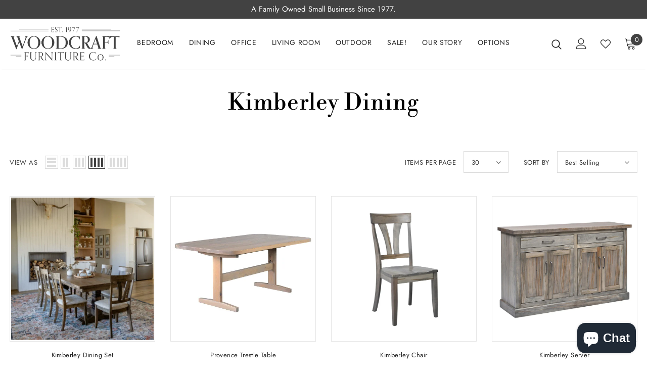

--- FILE ---
content_type: text/html; charset=utf-8
request_url: https://woodcraftfurniture.store/collections/kimberley-dining
body_size: 39456
content:
<!doctype html>
<!--[if lt IE 7]><html class="no-js lt-ie9 lt-ie8 lt-ie7" lang="en"> <![endif]-->
<!--[if IE 7]><html class="no-js lt-ie9 lt-ie8" lang="en"> <![endif]-->
<!--[if IE 8]><html class="no-js lt-ie9" lang="en"> <![endif]-->
<!--[if IE 9 ]><html class="ie9 no-js"> <![endif]-->
<!--[if (gt IE 9)|!(IE)]><!--> <html class="no-js"> <!--<![endif]-->
<head>
	<!-- Added by AVADA SEO Suite -->
	<script>
  const avadaLightJsExclude = ['cdn.nfcube.com', 'assets/ecom.js', 'variant-title-king', 'linked_options_variants', 'smile-loader.js', 'smart-product-filter-search', 'rivo-loyalty-referrals', 'avada-cookie-consent', 'consentmo-gdpr', 'quinn', 'pandectes'];
  const avadaLightJsInclude = ['https://www.googletagmanager.com/', 'https://connect.facebook.net/', 'https://business-api.tiktok.com/', 'https://static.klaviyo.com/'];
  window.AVADA_SPEED_BLACKLIST = avadaLightJsInclude.map(item => new RegExp(item, 'i'));
  window.AVADA_SPEED_WHITELIST = avadaLightJsExclude.map(item => new RegExp(item, 'i'));
</script>

<script>
  const isSpeedUpEnable = !1768811478406 || Date.now() < 1768811478406;
  if (isSpeedUpEnable) {
    const avadaSpeedUp=1;
    if(isSpeedUpEnable) {
  function _0x55aa(_0x575858,_0x2fd0be){const _0x30a92f=_0x1cb5();return _0x55aa=function(_0x4e8b41,_0xcd1690){_0x4e8b41=_0x4e8b41-(0xb5e+0xd*0x147+-0x1b1a);let _0x1c09f7=_0x30a92f[_0x4e8b41];return _0x1c09f7;},_0x55aa(_0x575858,_0x2fd0be);}(function(_0x4ad4dc,_0x42545f){const _0x5c7741=_0x55aa,_0x323f4d=_0x4ad4dc();while(!![]){try{const _0x588ea5=parseInt(_0x5c7741(0x10c))/(0xb6f+-0x1853+0xce5)*(-parseInt(_0x5c7741(0x157))/(-0x2363*0x1+0x1dd4+0x591*0x1))+-parseInt(_0x5c7741(0x171))/(0x269b+-0xeb+-0xf*0x283)*(parseInt(_0x5c7741(0x116))/(0x2e1+0x1*0x17b3+-0x110*0x19))+-parseInt(_0x5c7741(0x147))/(-0x1489+-0x312*0x6+0x26fa*0x1)+-parseInt(_0x5c7741(0xfa))/(-0x744+0x1*0xb5d+-0x413)*(-parseInt(_0x5c7741(0x102))/(-0x1e87+0x9e*-0x16+0x2c22))+parseInt(_0x5c7741(0x136))/(0x1e2d+0x1498+-0x1a3*0x1f)+parseInt(_0x5c7741(0x16e))/(0x460+0x1d96+0x3*-0xb4f)*(-parseInt(_0x5c7741(0xe3))/(-0x9ca+-0x1*-0x93f+0x1*0x95))+parseInt(_0x5c7741(0xf8))/(-0x1f73*0x1+0x6*-0x510+0x3dde);if(_0x588ea5===_0x42545f)break;else _0x323f4d['push'](_0x323f4d['shift']());}catch(_0x5d6d7e){_0x323f4d['push'](_0x323f4d['shift']());}}}(_0x1cb5,-0x193549+0x5dc3*-0x31+-0x2f963*-0x13),(function(){const _0x5cb2b4=_0x55aa,_0x23f9e9={'yXGBq':function(_0x237aef,_0x385938){return _0x237aef!==_0x385938;},'XduVF':function(_0x21018d,_0x56ff60){return _0x21018d===_0x56ff60;},'RChnz':_0x5cb2b4(0xf4)+_0x5cb2b4(0xe9)+_0x5cb2b4(0x14a),'TAsuR':function(_0xe21eca,_0x33e114){return _0xe21eca%_0x33e114;},'EvLYw':function(_0x1326ad,_0x261d04){return _0x1326ad!==_0x261d04;},'nnhAQ':_0x5cb2b4(0x107),'swpMF':_0x5cb2b4(0x16d),'plMMu':_0x5cb2b4(0xe8)+_0x5cb2b4(0x135),'PqBPA':function(_0x2ba85c,_0x35b541){return _0x2ba85c<_0x35b541;},'NKPCA':_0x5cb2b4(0xfc),'TINqh':function(_0x4116e3,_0x3ffd02,_0x2c8722){return _0x4116e3(_0x3ffd02,_0x2c8722);},'BAueN':_0x5cb2b4(0x120),'NgloT':_0x5cb2b4(0x14c),'ThSSU':function(_0xeb212a,_0x4341c1){return _0xeb212a+_0x4341c1;},'lDDHN':function(_0x4a1a48,_0x45ebfb){return _0x4a1a48 instanceof _0x45ebfb;},'toAYB':function(_0xcf0fa9,_0xf5fa6a){return _0xcf0fa9 instanceof _0xf5fa6a;},'VMiyW':function(_0x5300e4,_0x44e0f4){return _0x5300e4(_0x44e0f4);},'iyhbw':_0x5cb2b4(0x119),'zuWfR':function(_0x19c3e4,_0x4ee6e8){return _0x19c3e4<_0x4ee6e8;},'vEmrv':function(_0xd798cf,_0x5ea2dd){return _0xd798cf!==_0x5ea2dd;},'yxERj':function(_0x24b03b,_0x5aa292){return _0x24b03b||_0x5aa292;},'MZpwM':_0x5cb2b4(0x110)+_0x5cb2b4(0x109)+'pt','IeUHK':function(_0x5a4c7e,_0x2edf70){return _0x5a4c7e-_0x2edf70;},'Idvge':function(_0x3b526e,_0x36b469){return _0x3b526e<_0x36b469;},'qRwfm':_0x5cb2b4(0x16b)+_0x5cb2b4(0xf1),'CvXDN':function(_0x4b4208,_0x1db216){return _0x4b4208<_0x1db216;},'acPIM':function(_0x7d44b7,_0x3020d2){return _0x7d44b7(_0x3020d2);},'MyLMO':function(_0x22d4b2,_0xe7a6a0){return _0x22d4b2<_0xe7a6a0;},'boDyh':function(_0x176992,_0x346381,_0xab7fc){return _0x176992(_0x346381,_0xab7fc);},'ZANXD':_0x5cb2b4(0x10f)+_0x5cb2b4(0x12a)+_0x5cb2b4(0x142),'CXwRZ':_0x5cb2b4(0x123)+_0x5cb2b4(0x15f),'AuMHM':_0x5cb2b4(0x161),'KUuFZ':_0x5cb2b4(0xe6),'MSwtw':_0x5cb2b4(0x13a),'ERvPB':_0x5cb2b4(0x134),'ycTDj':_0x5cb2b4(0x15b),'Tvhir':_0x5cb2b4(0x154)},_0x469be1=_0x23f9e9[_0x5cb2b4(0x153)],_0x36fe07={'blacklist':window[_0x5cb2b4(0x11f)+_0x5cb2b4(0x115)+'T'],'whitelist':window[_0x5cb2b4(0x11f)+_0x5cb2b4(0x13e)+'T']},_0x26516a={'blacklisted':[]},_0x34e4a6=(_0x2be2f5,_0x25b3b2)=>{const _0x80dd2=_0x5cb2b4;if(_0x2be2f5&&(!_0x25b3b2||_0x23f9e9[_0x80dd2(0x13b)](_0x25b3b2,_0x469be1))&&(!_0x36fe07[_0x80dd2(0x170)]||_0x36fe07[_0x80dd2(0x170)][_0x80dd2(0x151)](_0xa5c7cf=>_0xa5c7cf[_0x80dd2(0x12b)](_0x2be2f5)))&&(!_0x36fe07[_0x80dd2(0x165)]||_0x36fe07[_0x80dd2(0x165)][_0x80dd2(0x156)](_0x4e2570=>!_0x4e2570[_0x80dd2(0x12b)](_0x2be2f5)))&&_0x23f9e9[_0x80dd2(0xf7)](avadaSpeedUp,0x5*0x256+-0x1*0x66c+-0x542+0.5)&&_0x2be2f5[_0x80dd2(0x137)](_0x23f9e9[_0x80dd2(0xe7)])){const _0x413c89=_0x2be2f5[_0x80dd2(0x16c)];return _0x23f9e9[_0x80dd2(0xf7)](_0x23f9e9[_0x80dd2(0x11e)](_0x413c89,-0x1deb*-0x1+0xf13+-0x2cfc),0x1176+-0x78b*0x5+0x1441);}return _0x2be2f5&&(!_0x25b3b2||_0x23f9e9[_0x80dd2(0xed)](_0x25b3b2,_0x469be1))&&(!_0x36fe07[_0x80dd2(0x170)]||_0x36fe07[_0x80dd2(0x170)][_0x80dd2(0x151)](_0x3d689d=>_0x3d689d[_0x80dd2(0x12b)](_0x2be2f5)))&&(!_0x36fe07[_0x80dd2(0x165)]||_0x36fe07[_0x80dd2(0x165)][_0x80dd2(0x156)](_0x26a7b3=>!_0x26a7b3[_0x80dd2(0x12b)](_0x2be2f5)));},_0x11462f=function(_0x42927f){const _0x346823=_0x5cb2b4,_0x5426ae=_0x42927f[_0x346823(0x159)+'te'](_0x23f9e9[_0x346823(0x14e)]);return _0x36fe07[_0x346823(0x170)]&&_0x36fe07[_0x346823(0x170)][_0x346823(0x156)](_0x107b0d=>!_0x107b0d[_0x346823(0x12b)](_0x5426ae))||_0x36fe07[_0x346823(0x165)]&&_0x36fe07[_0x346823(0x165)][_0x346823(0x151)](_0x1e7160=>_0x1e7160[_0x346823(0x12b)](_0x5426ae));},_0x39299f=new MutationObserver(_0x45c995=>{const _0x21802a=_0x5cb2b4,_0x3bc801={'mafxh':function(_0x6f9c57,_0x229989){const _0x9d39b1=_0x55aa;return _0x23f9e9[_0x9d39b1(0xf7)](_0x6f9c57,_0x229989);},'SrchE':_0x23f9e9[_0x21802a(0xe2)],'pvjbV':_0x23f9e9[_0x21802a(0xf6)]};for(let _0x333494=-0x7d7+-0x893+0x106a;_0x23f9e9[_0x21802a(0x158)](_0x333494,_0x45c995[_0x21802a(0x16c)]);_0x333494++){const {addedNodes:_0x1b685b}=_0x45c995[_0x333494];for(let _0x2f087=0x1f03+0x84b+0x1*-0x274e;_0x23f9e9[_0x21802a(0x158)](_0x2f087,_0x1b685b[_0x21802a(0x16c)]);_0x2f087++){const _0x4e5bac=_0x1b685b[_0x2f087];if(_0x23f9e9[_0x21802a(0xf7)](_0x4e5bac[_0x21802a(0x121)],-0x1f3a+-0x1*0x1b93+-0x3*-0x139a)&&_0x23f9e9[_0x21802a(0xf7)](_0x4e5bac[_0x21802a(0x152)],_0x23f9e9[_0x21802a(0xe0)])){const _0x5d9a67=_0x4e5bac[_0x21802a(0x107)],_0x3fb522=_0x4e5bac[_0x21802a(0x16d)];if(_0x23f9e9[_0x21802a(0x103)](_0x34e4a6,_0x5d9a67,_0x3fb522)){_0x26516a[_0x21802a(0x160)+'d'][_0x21802a(0x128)]([_0x4e5bac,_0x4e5bac[_0x21802a(0x16d)]]),_0x4e5bac[_0x21802a(0x16d)]=_0x469be1;const _0x1e52da=function(_0x2c95ff){const _0x359b13=_0x21802a;if(_0x3bc801[_0x359b13(0x118)](_0x4e5bac[_0x359b13(0x159)+'te'](_0x3bc801[_0x359b13(0x166)]),_0x469be1))_0x2c95ff[_0x359b13(0x112)+_0x359b13(0x150)]();_0x4e5bac[_0x359b13(0xec)+_0x359b13(0x130)](_0x3bc801[_0x359b13(0xe4)],_0x1e52da);};_0x4e5bac[_0x21802a(0x12d)+_0x21802a(0x163)](_0x23f9e9[_0x21802a(0xf6)],_0x1e52da),_0x4e5bac[_0x21802a(0x12c)+_0x21802a(0x131)]&&_0x4e5bac[_0x21802a(0x12c)+_0x21802a(0x131)][_0x21802a(0x11a)+'d'](_0x4e5bac);}}}}});_0x39299f[_0x5cb2b4(0x105)](document[_0x5cb2b4(0x10b)+_0x5cb2b4(0x16a)],{'childList':!![],'subtree':!![]});const _0x2910a9=/[|\\{}()\[\]^$+*?.]/g,_0xa9f173=function(..._0x1baa33){const _0x3053cc=_0x5cb2b4,_0x2e6f61={'mMWha':function(_0x158c76,_0x5c404b){const _0x25a05c=_0x55aa;return _0x23f9e9[_0x25a05c(0xf7)](_0x158c76,_0x5c404b);},'BXirI':_0x23f9e9[_0x3053cc(0x141)],'COGok':function(_0x421bf7,_0x55453a){const _0x4fd417=_0x3053cc;return _0x23f9e9[_0x4fd417(0x167)](_0x421bf7,_0x55453a);},'XLSAp':function(_0x193984,_0x35c446){const _0x5bbecf=_0x3053cc;return _0x23f9e9[_0x5bbecf(0xed)](_0x193984,_0x35c446);},'EygRw':function(_0xfbb69c,_0x21b15d){const _0xe5c840=_0x3053cc;return _0x23f9e9[_0xe5c840(0x104)](_0xfbb69c,_0x21b15d);},'xZuNx':_0x23f9e9[_0x3053cc(0x139)],'SBUaW':function(_0x5739bf,_0x2c2fab){const _0x42cbb1=_0x3053cc;return _0x23f9e9[_0x42cbb1(0x172)](_0x5739bf,_0x2c2fab);},'EAoTR':function(_0x123b29,_0x5b29bf){const _0x2828d2=_0x3053cc;return _0x23f9e9[_0x2828d2(0x11d)](_0x123b29,_0x5b29bf);},'cdYdq':_0x23f9e9[_0x3053cc(0x14e)],'WzJcf':_0x23f9e9[_0x3053cc(0xe2)],'nytPK':function(_0x53f733,_0x4ad021){const _0x4f0333=_0x3053cc;return _0x23f9e9[_0x4f0333(0x148)](_0x53f733,_0x4ad021);},'oUrHG':_0x23f9e9[_0x3053cc(0x14d)],'dnxjX':function(_0xed6b5f,_0x573f55){const _0x57aa03=_0x3053cc;return _0x23f9e9[_0x57aa03(0x15a)](_0xed6b5f,_0x573f55);}};_0x23f9e9[_0x3053cc(0x15d)](_0x1baa33[_0x3053cc(0x16c)],-0x1a3*-0x9+-0xf9*0xb+-0x407*0x1)?(_0x36fe07[_0x3053cc(0x170)]=[],_0x36fe07[_0x3053cc(0x165)]=[]):(_0x36fe07[_0x3053cc(0x170)]&&(_0x36fe07[_0x3053cc(0x170)]=_0x36fe07[_0x3053cc(0x170)][_0x3053cc(0x106)](_0xa8e001=>_0x1baa33[_0x3053cc(0x156)](_0x4a8a28=>{const _0x2e425b=_0x3053cc;if(_0x2e6f61[_0x2e425b(0x111)](typeof _0x4a8a28,_0x2e6f61[_0x2e425b(0x155)]))return!_0xa8e001[_0x2e425b(0x12b)](_0x4a8a28);else{if(_0x2e6f61[_0x2e425b(0xeb)](_0x4a8a28,RegExp))return _0x2e6f61[_0x2e425b(0x145)](_0xa8e001[_0x2e425b(0xdf)](),_0x4a8a28[_0x2e425b(0xdf)]());}}))),_0x36fe07[_0x3053cc(0x165)]&&(_0x36fe07[_0x3053cc(0x165)]=[..._0x36fe07[_0x3053cc(0x165)],..._0x1baa33[_0x3053cc(0xff)](_0x4e4c02=>{const _0x7c755c=_0x3053cc;if(_0x23f9e9[_0x7c755c(0xf7)](typeof _0x4e4c02,_0x23f9e9[_0x7c755c(0x141)])){const _0x932437=_0x4e4c02[_0x7c755c(0xea)](_0x2910a9,_0x23f9e9[_0x7c755c(0x16f)]),_0x34e686=_0x23f9e9[_0x7c755c(0xf0)](_0x23f9e9[_0x7c755c(0xf0)]('.*',_0x932437),'.*');if(_0x36fe07[_0x7c755c(0x165)][_0x7c755c(0x156)](_0x21ef9a=>_0x21ef9a[_0x7c755c(0xdf)]()!==_0x34e686[_0x7c755c(0xdf)]()))return new RegExp(_0x34e686);}else{if(_0x23f9e9[_0x7c755c(0x117)](_0x4e4c02,RegExp)){if(_0x36fe07[_0x7c755c(0x165)][_0x7c755c(0x156)](_0x5a3f09=>_0x5a3f09[_0x7c755c(0xdf)]()!==_0x4e4c02[_0x7c755c(0xdf)]()))return _0x4e4c02;}}return null;})[_0x3053cc(0x106)](Boolean)]));const _0x3eeb55=document[_0x3053cc(0x11b)+_0x3053cc(0x10e)](_0x23f9e9[_0x3053cc(0xf0)](_0x23f9e9[_0x3053cc(0xf0)](_0x23f9e9[_0x3053cc(0x122)],_0x469be1),'"]'));for(let _0xf831f7=-0x21aa+-0x1793+0x393d*0x1;_0x23f9e9[_0x3053cc(0x14b)](_0xf831f7,_0x3eeb55[_0x3053cc(0x16c)]);_0xf831f7++){const _0x5868cb=_0x3eeb55[_0xf831f7];_0x23f9e9[_0x3053cc(0x132)](_0x11462f,_0x5868cb)&&(_0x26516a[_0x3053cc(0x160)+'d'][_0x3053cc(0x128)]([_0x5868cb,_0x23f9e9[_0x3053cc(0x14d)]]),_0x5868cb[_0x3053cc(0x12c)+_0x3053cc(0x131)][_0x3053cc(0x11a)+'d'](_0x5868cb));}let _0xdf8cd0=-0x17da+0x2461+-0xc87*0x1;[..._0x26516a[_0x3053cc(0x160)+'d']][_0x3053cc(0x10d)](([_0x226aeb,_0x33eaa7],_0xe33bca)=>{const _0x2aa7bf=_0x3053cc;if(_0x2e6f61[_0x2aa7bf(0x143)](_0x11462f,_0x226aeb)){const _0x41da0d=document[_0x2aa7bf(0x11c)+_0x2aa7bf(0x131)](_0x2e6f61[_0x2aa7bf(0x127)]);for(let _0x6784c7=0xd7b+-0xaa5+-0x2d6;_0x2e6f61[_0x2aa7bf(0x164)](_0x6784c7,_0x226aeb[_0x2aa7bf(0xe5)][_0x2aa7bf(0x16c)]);_0x6784c7++){const _0x4ca758=_0x226aeb[_0x2aa7bf(0xe5)][_0x6784c7];_0x2e6f61[_0x2aa7bf(0x12f)](_0x4ca758[_0x2aa7bf(0x133)],_0x2e6f61[_0x2aa7bf(0x13f)])&&_0x2e6f61[_0x2aa7bf(0x145)](_0x4ca758[_0x2aa7bf(0x133)],_0x2e6f61[_0x2aa7bf(0x100)])&&_0x41da0d[_0x2aa7bf(0xe1)+'te'](_0x4ca758[_0x2aa7bf(0x133)],_0x226aeb[_0x2aa7bf(0xe5)][_0x6784c7][_0x2aa7bf(0x12e)]);}_0x41da0d[_0x2aa7bf(0xe1)+'te'](_0x2e6f61[_0x2aa7bf(0x13f)],_0x226aeb[_0x2aa7bf(0x107)]),_0x41da0d[_0x2aa7bf(0xe1)+'te'](_0x2e6f61[_0x2aa7bf(0x100)],_0x2e6f61[_0x2aa7bf(0x101)](_0x33eaa7,_0x2e6f61[_0x2aa7bf(0x126)])),document[_0x2aa7bf(0x113)][_0x2aa7bf(0x146)+'d'](_0x41da0d),_0x26516a[_0x2aa7bf(0x160)+'d'][_0x2aa7bf(0x162)](_0x2e6f61[_0x2aa7bf(0x13d)](_0xe33bca,_0xdf8cd0),-0x105d*0x2+0x1*-0xeaa+0x2f65),_0xdf8cd0++;}}),_0x36fe07[_0x3053cc(0x170)]&&_0x23f9e9[_0x3053cc(0xf3)](_0x36fe07[_0x3053cc(0x170)][_0x3053cc(0x16c)],0x10f2+-0x1a42+0x951)&&_0x39299f[_0x3053cc(0x15c)]();},_0x4c2397=document[_0x5cb2b4(0x11c)+_0x5cb2b4(0x131)],_0x573f89={'src':Object[_0x5cb2b4(0x14f)+_0x5cb2b4(0xfd)+_0x5cb2b4(0x144)](HTMLScriptElement[_0x5cb2b4(0xf9)],_0x23f9e9[_0x5cb2b4(0x14e)]),'type':Object[_0x5cb2b4(0x14f)+_0x5cb2b4(0xfd)+_0x5cb2b4(0x144)](HTMLScriptElement[_0x5cb2b4(0xf9)],_0x23f9e9[_0x5cb2b4(0xe2)])};document[_0x5cb2b4(0x11c)+_0x5cb2b4(0x131)]=function(..._0x4db605){const _0x1480b5=_0x5cb2b4,_0x3a6982={'KNNxG':function(_0x32fa39,_0x2a57e4,_0x3cc08f){const _0x5ead12=_0x55aa;return _0x23f9e9[_0x5ead12(0x169)](_0x32fa39,_0x2a57e4,_0x3cc08f);}};if(_0x23f9e9[_0x1480b5(0x13b)](_0x4db605[-0x4*-0x376+0x4*0x2f+-0xe94][_0x1480b5(0x140)+'e'](),_0x23f9e9[_0x1480b5(0x139)]))return _0x4c2397[_0x1480b5(0x114)](document)(..._0x4db605);const _0x2f091d=_0x4c2397[_0x1480b5(0x114)](document)(..._0x4db605);try{Object[_0x1480b5(0xf2)+_0x1480b5(0x149)](_0x2f091d,{'src':{..._0x573f89[_0x1480b5(0x107)],'set'(_0x3ae2bc){const _0x5d6fdc=_0x1480b5;_0x3a6982[_0x5d6fdc(0x129)](_0x34e4a6,_0x3ae2bc,_0x2f091d[_0x5d6fdc(0x16d)])&&_0x573f89[_0x5d6fdc(0x16d)][_0x5d6fdc(0x10a)][_0x5d6fdc(0x125)](this,_0x469be1),_0x573f89[_0x5d6fdc(0x107)][_0x5d6fdc(0x10a)][_0x5d6fdc(0x125)](this,_0x3ae2bc);}},'type':{..._0x573f89[_0x1480b5(0x16d)],'get'(){const _0x436e9e=_0x1480b5,_0x4b63b9=_0x573f89[_0x436e9e(0x16d)][_0x436e9e(0xfb)][_0x436e9e(0x125)](this);if(_0x23f9e9[_0x436e9e(0xf7)](_0x4b63b9,_0x469be1)||_0x23f9e9[_0x436e9e(0x103)](_0x34e4a6,this[_0x436e9e(0x107)],_0x4b63b9))return null;return _0x4b63b9;},'set'(_0x174ea3){const _0x1dff57=_0x1480b5,_0xa2fd13=_0x23f9e9[_0x1dff57(0x103)](_0x34e4a6,_0x2f091d[_0x1dff57(0x107)],_0x2f091d[_0x1dff57(0x16d)])?_0x469be1:_0x174ea3;_0x573f89[_0x1dff57(0x16d)][_0x1dff57(0x10a)][_0x1dff57(0x125)](this,_0xa2fd13);}}}),_0x2f091d[_0x1480b5(0xe1)+'te']=function(_0x5b0870,_0x8c60d5){const _0xab22d4=_0x1480b5;if(_0x23f9e9[_0xab22d4(0xf7)](_0x5b0870,_0x23f9e9[_0xab22d4(0xe2)])||_0x23f9e9[_0xab22d4(0xf7)](_0x5b0870,_0x23f9e9[_0xab22d4(0x14e)]))_0x2f091d[_0x5b0870]=_0x8c60d5;else HTMLScriptElement[_0xab22d4(0xf9)][_0xab22d4(0xe1)+'te'][_0xab22d4(0x125)](_0x2f091d,_0x5b0870,_0x8c60d5);};}catch(_0x5a9461){console[_0x1480b5(0x168)](_0x23f9e9[_0x1480b5(0xef)],_0x5a9461);}return _0x2f091d;};const _0x5883c5=[_0x23f9e9[_0x5cb2b4(0xfe)],_0x23f9e9[_0x5cb2b4(0x13c)],_0x23f9e9[_0x5cb2b4(0xf5)],_0x23f9e9[_0x5cb2b4(0x15e)],_0x23f9e9[_0x5cb2b4(0x138)],_0x23f9e9[_0x5cb2b4(0x124)]],_0x4ab8d2=_0x5883c5[_0x5cb2b4(0xff)](_0x439d08=>{return{'type':_0x439d08,'listener':()=>_0xa9f173(),'options':{'passive':!![]}};});_0x4ab8d2[_0x5cb2b4(0x10d)](_0x4d3535=>{const _0x3882ab=_0x5cb2b4;document[_0x3882ab(0x12d)+_0x3882ab(0x163)](_0x4d3535[_0x3882ab(0x16d)],_0x4d3535[_0x3882ab(0xee)],_0x4d3535[_0x3882ab(0x108)]);});}()));function _0x1cb5(){const _0x15f8e0=['ault','some','tagName','CXwRZ','wheel','BXirI','every','6lYvYYX','PqBPA','getAttribu','IeUHK','touchstart','disconnect','Idvge','ERvPB','/blocked','blackliste','keydown','splice','stener','SBUaW','whitelist','SrchE','toAYB','warn','boDyh','ement','script[typ','length','type','346347wGqEBH','NgloT','blacklist','33OVoYHk','zuWfR','toString','NKPCA','setAttribu','swpMF','230EEqEiq','pvjbV','attributes','mousemove','RChnz','beforescri','y.com/exte','replace','COGok','removeEven','EvLYw','listener','ZANXD','ThSSU','e="','defineProp','MyLMO','cdn.shopif','MSwtw','plMMu','XduVF','22621984JRJQxz','prototype','8818116NVbcZr','get','SCRIPT','ertyDescri','AuMHM','map','WzJcf','nytPK','7kiZatp','TINqh','VMiyW','observe','filter','src','options','n/javascri','set','documentEl','478083wuqgQV','forEach','torAll','Avada cann','applicatio','mMWha','preventDef','head','bind','D_BLACKLIS','75496skzGVx','lDDHN','mafxh','script','removeChil','querySelec','createElem','vEmrv','TAsuR','AVADA_SPEE','string','nodeType','qRwfm','javascript','Tvhir','call','oUrHG','xZuNx','push','KNNxG','ot lazy lo','test','parentElem','addEventLi','value','EAoTR','tListener','ent','acPIM','name','touchmove','ptexecute','6968312SmqlIb','includes','ycTDj','iyhbw','touchend','yXGBq','KUuFZ','dnxjX','D_WHITELIS','cdYdq','toLowerCas','BAueN','ad script','EygRw','ptor','XLSAp','appendChil','4975500NoPAFA','yxERj','erties','nsions','CvXDN','\$&','MZpwM','nnhAQ','getOwnProp'];_0x1cb5=function(){return _0x15f8e0;};return _0x1cb5();}
}
    class LightJsLoader{constructor(e){this.jQs=[],this.listener=this.handleListener.bind(this,e),this.scripts=["default","defer","async"].reduce(((e,t)=>({...e,[t]:[]})),{});const t=this;e.forEach((e=>window.addEventListener(e,t.listener,{passive:!0})))}handleListener(e){const t=this;return e.forEach((e=>window.removeEventListener(e,t.listener))),"complete"===document.readyState?this.handleDOM():document.addEventListener("readystatechange",(e=>{if("complete"===e.target.readyState)return setTimeout(t.handleDOM.bind(t),1)}))}async handleDOM(){this.suspendEvent(),this.suspendJQuery(),this.findScripts(),this.preloadScripts();for(const e of Object.keys(this.scripts))await this.replaceScripts(this.scripts[e]);for(const e of["DOMContentLoaded","readystatechange"])await this.requestRepaint(),document.dispatchEvent(new Event("lightJS-"+e));document.lightJSonreadystatechange&&document.lightJSonreadystatechange();for(const e of["DOMContentLoaded","load"])await this.requestRepaint(),window.dispatchEvent(new Event("lightJS-"+e));await this.requestRepaint(),window.lightJSonload&&window.lightJSonload(),await this.requestRepaint(),this.jQs.forEach((e=>e(window).trigger("lightJS-jquery-load"))),window.dispatchEvent(new Event("lightJS-pageshow")),await this.requestRepaint(),window.lightJSonpageshow&&window.lightJSonpageshow()}async requestRepaint(){return new Promise((e=>requestAnimationFrame(e)))}findScripts(){document.querySelectorAll("script[type=lightJs]").forEach((e=>{e.hasAttribute("src")?e.hasAttribute("async")&&e.async?this.scripts.async.push(e):e.hasAttribute("defer")&&e.defer?this.scripts.defer.push(e):this.scripts.default.push(e):this.scripts.default.push(e)}))}preloadScripts(){const e=this,t=Object.keys(this.scripts).reduce(((t,n)=>[...t,...e.scripts[n]]),[]),n=document.createDocumentFragment();t.forEach((e=>{const t=e.getAttribute("src");if(!t)return;const s=document.createElement("link");s.href=t,s.rel="preload",s.as="script",n.appendChild(s)})),document.head.appendChild(n)}async replaceScripts(e){let t;for(;t=e.shift();)await this.requestRepaint(),new Promise((e=>{const n=document.createElement("script");[...t.attributes].forEach((e=>{"type"!==e.nodeName&&n.setAttribute(e.nodeName,e.nodeValue)})),t.hasAttribute("src")?(n.addEventListener("load",e),n.addEventListener("error",e)):(n.text=t.text,e()),t.parentNode.replaceChild(n,t)}))}suspendEvent(){const e={};[{obj:document,name:"DOMContentLoaded"},{obj:window,name:"DOMContentLoaded"},{obj:window,name:"load"},{obj:window,name:"pageshow"},{obj:document,name:"readystatechange"}].map((t=>function(t,n){function s(n){return e[t].list.indexOf(n)>=0?"lightJS-"+n:n}e[t]||(e[t]={list:[n],add:t.addEventListener,remove:t.removeEventListener},t.addEventListener=(...n)=>{n[0]=s(n[0]),e[t].add.apply(t,n)},t.removeEventListener=(...n)=>{n[0]=s(n[0]),e[t].remove.apply(t,n)})}(t.obj,t.name))),[{obj:document,name:"onreadystatechange"},{obj:window,name:"onpageshow"}].map((e=>function(e,t){let n=e[t];Object.defineProperty(e,t,{get:()=>n||function(){},set:s=>{e["lightJS"+t]=n=s}})}(e.obj,e.name)))}suspendJQuery(){const e=this;let t=window.jQuery;Object.defineProperty(window,"jQuery",{get:()=>t,set(n){if(!n||!n.fn||!e.jQs.includes(n))return void(t=n);n.fn.ready=n.fn.init.prototype.ready=e=>{e.bind(document)(n)};const s=n.fn.on;n.fn.on=n.fn.init.prototype.on=function(...e){if(window!==this[0])return s.apply(this,e),this;const t=e=>e.split(" ").map((e=>"load"===e||0===e.indexOf("load.")?"lightJS-jquery-load":e)).join(" ");return"string"==typeof e[0]||e[0]instanceof String?(e[0]=t(e[0]),s.apply(this,e),this):("object"==typeof e[0]&&Object.keys(e[0]).forEach((n=>{delete Object.assign(e[0],{[t(n)]:e[0][n]})[n]})),s.apply(this,e),this)},e.jQs.push(n),t=n}})}}
new LightJsLoader(["keydown","mousemove","touchend","touchmove","touchstart","wheel"]);
  }
</script><!-- meta basic type product --><!-- meta basic type collection --><!-- meta basic type article -->

	<!-- /Added by AVADA SEO Suite -->

  <!-- Basic page needs ================================================== -->
  <meta charset="utf-8">
  <meta http-equiv="X-UA-Compatible" content="IE=edge,chrome=1">
  <meta name="google-site-verification" content="oTKBh-ZmXm1XsbsY0Ymi7GkrlaK1NdOB-r2p0d1MV8g" />
	
  <!-- Title and description ================================================== -->

  <!-- Product meta ================================================== -->
  


  <meta property="og:type" content="website">
  <meta property="og:title" content="Kimberley Dining">
  



  <meta property="og:url" content="https://woodcraftfurniture.store/collections/kimberley-dining">
  <meta property="og:site_name" content="Woodcraft Furniture ">
  <!-- /snippets/twitter-card.liquid -->









  <!-- Helpers ================================================== -->
  <link rel="canonical" href="https://woodcraftfurniture.store/collections/kimberley-dining">
  <meta name="viewport" content="width=device-width, initial-scale=1, maximum-scale=1, user-scalable=0, minimal-ui">
  
  <!-- Favicon -->
  
  <link rel="shortcut icon" href="//woodcraftfurniture.store/cdn/shop/files/fav_32x32.png?v=1619658783" type="image/png">
  
 
   <!-- fonts -->
  
  
  <!-- Styles -->
  <link href="//woodcraftfurniture.store/cdn/shop/t/6/assets/vendor.min.css?v=100472052405884710241724536071" rel="stylesheet" type="text/css" media="all" />
<link href="//woodcraftfurniture.store/cdn/shop/t/6/assets/theme-styles.scss.css?v=10516138921454275471764431715" rel="stylesheet" type="text/css" media="all" />
<link href="//woodcraftfurniture.store/cdn/shop/t/6/assets/theme-styles-responsive.scss.css?v=172134009058134858371724536071" rel="stylesheet" type="text/css" media="all" />
  
   <!-- Scripts -->
  <script src="//woodcraftfurniture.store/cdn/shop/t/6/assets/jquery.min.js?v=56888366816115934351724536071" type="text/javascript"></script>
<script src="//woodcraftfurniture.store/cdn/shop/t/6/assets/jquery-cookie.min.js?v=72365755745404048181724536071" type="text/javascript"></script>
<script src="//woodcraftfurniture.store/cdn/shop/t/6/assets/lazysizes.min.js?v=84414966064882348651724536071" type="text/javascript"></script>

<script>
  	window.lazySizesConfig = window.lazySizesConfig || {};
    lazySizesConfig.loadMode = 1;
    window.lazySizesConfig.init = false;
    lazySizes.init();
  
    window.ajax_cart = "normal";
    window.money_format = "${{amount}}";//"${{amount}} USD";
    window.shop_currency = "USD";
    window.show_multiple_currencies = false;
    window.use_color_swatch = true;
    window.color_swatch_style = "variant";
    window.enable_sidebar_multiple_choice = true;
    window.file_url = "//woodcraftfurniture.store/cdn/shop/files/?28964";
    window.asset_url = "";
    window.router = "";
    window.swatch_recently = "color";
    
    window.inventory_text = {
        in_stock: "In stock",
        many_in_stock: "Many in stock",
        out_of_stock: "Out of stock",
        add_to_cart: "Add to Cart",
        add_all_to_cart: "Add all to Cart",
        sold_out: "Sold Out",
        select_options : "Select options",
        unavailable: "Unavailable",
        no_more_product: "No more product",
        show_options: "Show Variants",
        hide_options: "Hide Variants",
        adding : "Adding",
        thank_you : "Thank You",
        add_more : "Add More",
        cart_feedback : "Added",
        add_wishlist : "Add to Wish List",
        remove_wishlist : "Remove Wish List",
        previous: "Prev",
        next: "Next",
      	pre_order : "Pre Order",
    };
    window.multi_lang = false;
    window.infinity_scroll_feature = true;
    window.newsletter_popup = false;
    var hl = {
      url: 'woodcraft-furniture-ecommerce.myshopify.com',
      tid: '9691007',
      dom: 'woodcraftfurniture.store',
      lic: '48d02febcab14796',
    };
</script>

  <!-- Header hook for plugins ================================ -->
  <script>window.performance && window.performance.mark && window.performance.mark('shopify.content_for_header.start');</script><meta name="google-site-verification" content="cIjNy3P8VWOxUZ7h1Met1aHhZim1gpSFPnmD9P7qXK8">
<meta name="google-site-verification" content="oTKBh-ZmXm1XsbsY0Ymi7GkrlaK1NdOB-r2p0d1MV8g">
<meta name="facebook-domain-verification" content="v4k2m7yr8hwul8u2u1dllnsebc2mlj">
<meta id="shopify-digital-wallet" name="shopify-digital-wallet" content="/56040423614/digital_wallets/dialog">
<link rel="alternate" type="application/atom+xml" title="Feed" href="/collections/kimberley-dining.atom" />
<link rel="alternate" type="application/json+oembed" href="https://woodcraftfurniture.store/collections/kimberley-dining.oembed">
<script async="async" src="/checkouts/internal/preloads.js?locale=en-US"></script>
<script id="shopify-features" type="application/json">{"accessToken":"6532604d91fecdaa80355d8a15e87554","betas":["rich-media-storefront-analytics"],"domain":"woodcraftfurniture.store","predictiveSearch":true,"shopId":56040423614,"locale":"en"}</script>
<script>var Shopify = Shopify || {};
Shopify.shop = "woodcraft-furniture-ecommerce.myshopify.com";
Shopify.locale = "en";
Shopify.currency = {"active":"USD","rate":"1.0"};
Shopify.country = "US";
Shopify.theme = {"name":"Copy of Copy of New z-dzine","id":139589550270,"schema_name":"Ella","schema_version":"3.0.0","theme_store_id":null,"role":"main"};
Shopify.theme.handle = "null";
Shopify.theme.style = {"id":null,"handle":null};
Shopify.cdnHost = "woodcraftfurniture.store/cdn";
Shopify.routes = Shopify.routes || {};
Shopify.routes.root = "/";</script>
<script type="module">!function(o){(o.Shopify=o.Shopify||{}).modules=!0}(window);</script>
<script>!function(o){function n(){var o=[];function n(){o.push(Array.prototype.slice.apply(arguments))}return n.q=o,n}var t=o.Shopify=o.Shopify||{};t.loadFeatures=n(),t.autoloadFeatures=n()}(window);</script>
<script id="shop-js-analytics" type="application/json">{"pageType":"collection"}</script>
<script defer="defer" async type="module" src="//woodcraftfurniture.store/cdn/shopifycloud/shop-js/modules/v2/client.init-shop-cart-sync_C5BV16lS.en.esm.js"></script>
<script defer="defer" async type="module" src="//woodcraftfurniture.store/cdn/shopifycloud/shop-js/modules/v2/chunk.common_CygWptCX.esm.js"></script>
<script type="module">
  await import("//woodcraftfurniture.store/cdn/shopifycloud/shop-js/modules/v2/client.init-shop-cart-sync_C5BV16lS.en.esm.js");
await import("//woodcraftfurniture.store/cdn/shopifycloud/shop-js/modules/v2/chunk.common_CygWptCX.esm.js");

  window.Shopify.SignInWithShop?.initShopCartSync?.({"fedCMEnabled":true,"windoidEnabled":true});

</script>
<script>(function() {
  var isLoaded = false;
  function asyncLoad() {
    if (isLoaded) return;
    isLoaded = true;
    var urls = ["https:\/\/widget.tagembed.com\/embed.min.js?shop=woodcraft-furniture-ecommerce.myshopify.com","\/\/cdn.shopify.com\/proxy\/f6bd1fb280806cb360b7f38fab6f4cc6a4629c30968b4f66506c2f2dd399660a\/shopify-script-tags.s3.eu-west-1.amazonaws.com\/smartseo\/instantpage.js?shop=woodcraft-furniture-ecommerce.myshopify.com\u0026sp-cache-control=cHVibGljLCBtYXgtYWdlPTkwMA"];
    for (var i = 0; i < urls.length; i++) {
      var s = document.createElement('script');
      if ((!1768811478406 || Date.now() < 1768811478406) &&
      (!window.AVADA_SPEED_BLACKLIST || window.AVADA_SPEED_BLACKLIST.some(pattern => pattern.test(s))) &&
      (!window.AVADA_SPEED_WHITELIST || window.AVADA_SPEED_WHITELIST.every(pattern => !pattern.test(s)))) s.type = 'lightJs'; else s.type = 'text/javascript';
      s.async = true;
      s.src = urls[i];
      var x = document.getElementsByTagName('script')[0];
      x.parentNode.insertBefore(s, x);
    }
  };
  if(window.attachEvent) {
    window.attachEvent('onload', asyncLoad);
  } else {
    window.addEventListener('load', asyncLoad, false);
  }
})();</script>
<script id="__st">var __st={"a":56040423614,"offset":-18000,"reqid":"edc75085-0c8f-422e-922d-f6c4fe218d34-1768754344","pageurl":"woodcraftfurniture.store\/collections\/kimberley-dining","u":"d7d572062f4b","p":"collection","rtyp":"collection","rid":291736092862};</script>
<script>window.ShopifyPaypalV4VisibilityTracking = true;</script>
<script id="captcha-bootstrap">!function(){'use strict';const t='contact',e='account',n='new_comment',o=[[t,t],['blogs',n],['comments',n],[t,'customer']],c=[[e,'customer_login'],[e,'guest_login'],[e,'recover_customer_password'],[e,'create_customer']],r=t=>t.map((([t,e])=>`form[action*='/${t}']:not([data-nocaptcha='true']) input[name='form_type'][value='${e}']`)).join(','),a=t=>()=>t?[...document.querySelectorAll(t)].map((t=>t.form)):[];function s(){const t=[...o],e=r(t);return a(e)}const i='password',u='form_key',d=['recaptcha-v3-token','g-recaptcha-response','h-captcha-response',i],f=()=>{try{return window.sessionStorage}catch{return}},m='__shopify_v',_=t=>t.elements[u];function p(t,e,n=!1){try{const o=window.sessionStorage,c=JSON.parse(o.getItem(e)),{data:r}=function(t){const{data:e,action:n}=t;return t[m]||n?{data:e,action:n}:{data:t,action:n}}(c);for(const[e,n]of Object.entries(r))t.elements[e]&&(t.elements[e].value=n);n&&o.removeItem(e)}catch(o){console.error('form repopulation failed',{error:o})}}const l='form_type',E='cptcha';function T(t){t.dataset[E]=!0}const w=window,h=w.document,L='Shopify',v='ce_forms',y='captcha';let A=!1;((t,e)=>{const n=(g='f06e6c50-85a8-45c8-87d0-21a2b65856fe',I='https://cdn.shopify.com/shopifycloud/storefront-forms-hcaptcha/ce_storefront_forms_captcha_hcaptcha.v1.5.2.iife.js',D={infoText:'Protected by hCaptcha',privacyText:'Privacy',termsText:'Terms'},(t,e,n)=>{const o=w[L][v],c=o.bindForm;if(c)return c(t,g,e,D).then(n);var r;o.q.push([[t,g,e,D],n]),r=I,A||(h.body.append(Object.assign(h.createElement('script'),{id:'captcha-provider',async:!0,src:r})),A=!0)});var g,I,D;w[L]=w[L]||{},w[L][v]=w[L][v]||{},w[L][v].q=[],w[L][y]=w[L][y]||{},w[L][y].protect=function(t,e){n(t,void 0,e),T(t)},Object.freeze(w[L][y]),function(t,e,n,w,h,L){const[v,y,A,g]=function(t,e,n){const i=e?o:[],u=t?c:[],d=[...i,...u],f=r(d),m=r(i),_=r(d.filter((([t,e])=>n.includes(e))));return[a(f),a(m),a(_),s()]}(w,h,L),I=t=>{const e=t.target;return e instanceof HTMLFormElement?e:e&&e.form},D=t=>v().includes(t);t.addEventListener('submit',(t=>{const e=I(t);if(!e)return;const n=D(e)&&!e.dataset.hcaptchaBound&&!e.dataset.recaptchaBound,o=_(e),c=g().includes(e)&&(!o||!o.value);(n||c)&&t.preventDefault(),c&&!n&&(function(t){try{if(!f())return;!function(t){const e=f();if(!e)return;const n=_(t);if(!n)return;const o=n.value;o&&e.removeItem(o)}(t);const e=Array.from(Array(32),(()=>Math.random().toString(36)[2])).join('');!function(t,e){_(t)||t.append(Object.assign(document.createElement('input'),{type:'hidden',name:u})),t.elements[u].value=e}(t,e),function(t,e){const n=f();if(!n)return;const o=[...t.querySelectorAll(`input[type='${i}']`)].map((({name:t})=>t)),c=[...d,...o],r={};for(const[a,s]of new FormData(t).entries())c.includes(a)||(r[a]=s);n.setItem(e,JSON.stringify({[m]:1,action:t.action,data:r}))}(t,e)}catch(e){console.error('failed to persist form',e)}}(e),e.submit())}));const S=(t,e)=>{t&&!t.dataset[E]&&(n(t,e.some((e=>e===t))),T(t))};for(const o of['focusin','change'])t.addEventListener(o,(t=>{const e=I(t);D(e)&&S(e,y())}));const B=e.get('form_key'),M=e.get(l),P=B&&M;t.addEventListener('DOMContentLoaded',(()=>{const t=y();if(P)for(const e of t)e.elements[l].value===M&&p(e,B);[...new Set([...A(),...v().filter((t=>'true'===t.dataset.shopifyCaptcha))])].forEach((e=>S(e,t)))}))}(h,new URLSearchParams(w.location.search),n,t,e,['guest_login'])})(!0,!0)}();</script>
<script integrity="sha256-4kQ18oKyAcykRKYeNunJcIwy7WH5gtpwJnB7kiuLZ1E=" data-source-attribution="shopify.loadfeatures" defer="defer" src="//woodcraftfurniture.store/cdn/shopifycloud/storefront/assets/storefront/load_feature-a0a9edcb.js" crossorigin="anonymous"></script>
<script data-source-attribution="shopify.dynamic_checkout.dynamic.init">var Shopify=Shopify||{};Shopify.PaymentButton=Shopify.PaymentButton||{isStorefrontPortableWallets:!0,init:function(){window.Shopify.PaymentButton.init=function(){};var t=document.createElement("script");t.src="https://woodcraftfurniture.store/cdn/shopifycloud/portable-wallets/latest/portable-wallets.en.js",t.type="module",document.head.appendChild(t)}};
</script>
<script data-source-attribution="shopify.dynamic_checkout.buyer_consent">
  function portableWalletsHideBuyerConsent(e){var t=document.getElementById("shopify-buyer-consent"),n=document.getElementById("shopify-subscription-policy-button");t&&n&&(t.classList.add("hidden"),t.setAttribute("aria-hidden","true"),n.removeEventListener("click",e))}function portableWalletsShowBuyerConsent(e){var t=document.getElementById("shopify-buyer-consent"),n=document.getElementById("shopify-subscription-policy-button");t&&n&&(t.classList.remove("hidden"),t.removeAttribute("aria-hidden"),n.addEventListener("click",e))}window.Shopify?.PaymentButton&&(window.Shopify.PaymentButton.hideBuyerConsent=portableWalletsHideBuyerConsent,window.Shopify.PaymentButton.showBuyerConsent=portableWalletsShowBuyerConsent);
</script>
<script data-source-attribution="shopify.dynamic_checkout.cart.bootstrap">document.addEventListener("DOMContentLoaded",(function(){function t(){return document.querySelector("shopify-accelerated-checkout-cart, shopify-accelerated-checkout")}if(t())Shopify.PaymentButton.init();else{new MutationObserver((function(e,n){t()&&(Shopify.PaymentButton.init(),n.disconnect())})).observe(document.body,{childList:!0,subtree:!0})}}));
</script>
<link id="shopify-accelerated-checkout-styles" rel="stylesheet" media="screen" href="https://woodcraftfurniture.store/cdn/shopifycloud/portable-wallets/latest/accelerated-checkout-backwards-compat.css" crossorigin="anonymous">
<style id="shopify-accelerated-checkout-cart">
        #shopify-buyer-consent {
  margin-top: 1em;
  display: inline-block;
  width: 100%;
}

#shopify-buyer-consent.hidden {
  display: none;
}

#shopify-subscription-policy-button {
  background: none;
  border: none;
  padding: 0;
  text-decoration: underline;
  font-size: inherit;
  cursor: pointer;
}

#shopify-subscription-policy-button::before {
  box-shadow: none;
}

      </style>

<script>window.performance && window.performance.mark && window.performance.mark('shopify.content_for_header.end');</script>

  <!--[if lt IE 9]>
  <script src="//html5shiv.googlecode.com/svn/trunk/html5.js" type="text/javascript"></script>
  <![endif]-->

  
  
  

  <script>

    Shopify.productOptionsMap = {};
    Shopify.quickViewOptionsMap = {};

    Shopify.updateOptionsInSelector = function(selectorIndex, wrapperSlt) {
        Shopify.optionsMap = wrapperSlt === '.product' ? Shopify.productOptionsMap : Shopify.quickViewOptionsMap;

        switch (selectorIndex) {
            case 0:
                var key = 'root';
                var selector = $(wrapperSlt + ' .single-option-selector:eq(0)');
                break;
            case 1:
                var key = $(wrapperSlt + ' .single-option-selector:eq(0)').val();
                var selector = $(wrapperSlt + ' .single-option-selector:eq(1)');
                break;
            case 2:
                var key = $(wrapperSlt + ' .single-option-selector:eq(0)').val();
                key += ' / ' + $(wrapperSlt + ' .single-option-selector:eq(1)').val();
                var selector = $(wrapperSlt + ' .single-option-selector:eq(2)');
        }

        var initialValue = selector.val();

        selector.empty();

        var availableOptions = Shopify.optionsMap[key];

        if (availableOptions && availableOptions.length) {
            for (var i = 0; i < availableOptions.length; i++) {
                var option = availableOptions[i];

                var newOption = $('<option></option>').val(option).html(option);

                selector.append(newOption);
            }

            $(wrapperSlt + ' .swatch[data-option-index="' + selectorIndex + '"] .swatch-element').each(function() {
                if ($.inArray($(this).attr('data-value'), availableOptions) !== -1) {
                    $(this).removeClass('soldout').find(':radio').removeAttr('disabled', 'disabled').removeAttr('checked');
                }
                else {
                    $(this).addClass('soldout').find(':radio').removeAttr('checked').attr('disabled', 'disabled');
                }
            });

            if ($.inArray(initialValue, availableOptions) !== -1) {
                selector.val(initialValue);
            }

            selector.trigger('change');
        };
    };

    Shopify.linkOptionSelectors = function(product, wrapperSlt) {
        // Building our mapping object.
        Shopify.optionsMap = wrapperSlt === '.product' ? Shopify.productOptionsMap : Shopify.quickViewOptionsMap;

        for (var i = 0; i < product.variants.length; i++) {
            var variant = product.variants[i];

            if (variant.available) {
                // Gathering values for the 1st drop-down.
                Shopify.optionsMap['root'] = Shopify.optionsMap['root'] || [];

                Shopify.optionsMap['root'].push(variant.option1);
                Shopify.optionsMap['root'] = Shopify.uniq(Shopify.optionsMap['root']);

                // Gathering values for the 2nd drop-down.
                if (product.options.length > 1) {
                var key = variant.option1;
                    Shopify.optionsMap[key] = Shopify.optionsMap[key] || [];
                    Shopify.optionsMap[key].push(variant.option2);
                    Shopify.optionsMap[key] = Shopify.uniq(Shopify.optionsMap[key]);
                }

                // Gathering values for the 3rd drop-down.
                if (product.options.length === 3) {
                    var key = variant.option1 + ' / ' + variant.option2;
                    Shopify.optionsMap[key] = Shopify.optionsMap[key] || [];
                    Shopify.optionsMap[key].push(variant.option3);
                    Shopify.optionsMap[key] = Shopify.uniq(Shopify.optionsMap[key]);
                }
            }
        };

        // Update options right away.
        Shopify.updateOptionsInSelector(0, wrapperSlt);

        if (product.options.length > 1) Shopify.updateOptionsInSelector(1, wrapperSlt);
        if (product.options.length === 3) Shopify.updateOptionsInSelector(2, wrapperSlt);

        // When there is an update in the first dropdown.
        $(wrapperSlt + " .single-option-selector:eq(0)").change(function() {
            Shopify.updateOptionsInSelector(1, wrapperSlt);
            if (product.options.length === 3) Shopify.updateOptionsInSelector(2, wrapperSlt);
            return true;
        });

        // When there is an update in the second dropdown.
        $(wrapperSlt + " .single-option-selector:eq(1)").change(function() {
            if (product.options.length === 3) Shopify.updateOptionsInSelector(2, wrapperSlt);
            return true;
        });
    };
</script>

<!-- Google Tag Manager -->
<!-- Google tag (gtag.js) --> <script async src="https://www.googletagmanager.com/gtag/js?id=AW-962793694"></script> <script> window.dataLayer = window.dataLayer || []; function gtag(){dataLayer.push(arguments);} gtag('js', new Date()); gtag('config', 'AW-962793694'); </script>
<!-- End Google Tag Manager -->
<script type="text/javascript">
        var _stk = "b634966d9cfb0080e2f99fb60ea84388ad05f1b6";
        
        (function(){
            var a=document, b=a.createElement("script"); b.type="text/javascript";
            b.async=!0; b.src=('https:'==document.location.protocol ? 'https://' :
            'http://') + 'd31y97ze264gaa.cloudfront.net/assets/st/js/st.js';
            a=a.getElementsByTagName("script")[0]; a.parentNode.insertBefore(b,a);
        })();
    </script>


<!-- BEGIN app block: shopify://apps/pagefly-page-builder/blocks/app-embed/83e179f7-59a0-4589-8c66-c0dddf959200 -->

<!-- BEGIN app snippet: pagefly-cro-ab-testing-main -->







<script>
  ;(function () {
    const url = new URL(window.location)
    const viewParam = url.searchParams.get('view')
    if (viewParam && viewParam.includes('variant-pf-')) {
      url.searchParams.set('pf_v', viewParam)
      url.searchParams.delete('view')
      window.history.replaceState({}, '', url)
    }
  })()
</script>



<script type='module'>
  
  window.PAGEFLY_CRO = window.PAGEFLY_CRO || {}

  window.PAGEFLY_CRO['data_debug'] = {
    original_template_suffix: "all_collections",
    allow_ab_test: false,
    ab_test_start_time: 0,
    ab_test_end_time: 0,
    today_date_time: 1768754344000,
  }
  window.PAGEFLY_CRO['GA4'] = { enabled: false}
</script>

<!-- END app snippet -->








  <script src='https://cdn.shopify.com/extensions/019bb4f9-aed6-78a3-be91-e9d44663e6bf/pagefly-page-builder-215/assets/pagefly-helper.js' defer='defer'></script>

  <script src='https://cdn.shopify.com/extensions/019bb4f9-aed6-78a3-be91-e9d44663e6bf/pagefly-page-builder-215/assets/pagefly-general-helper.js' defer='defer'></script>

  <script src='https://cdn.shopify.com/extensions/019bb4f9-aed6-78a3-be91-e9d44663e6bf/pagefly-page-builder-215/assets/pagefly-snap-slider.js' defer='defer'></script>

  <script src='https://cdn.shopify.com/extensions/019bb4f9-aed6-78a3-be91-e9d44663e6bf/pagefly-page-builder-215/assets/pagefly-slideshow-v3.js' defer='defer'></script>

  <script src='https://cdn.shopify.com/extensions/019bb4f9-aed6-78a3-be91-e9d44663e6bf/pagefly-page-builder-215/assets/pagefly-slideshow-v4.js' defer='defer'></script>

  <script src='https://cdn.shopify.com/extensions/019bb4f9-aed6-78a3-be91-e9d44663e6bf/pagefly-page-builder-215/assets/pagefly-glider.js' defer='defer'></script>

  <script src='https://cdn.shopify.com/extensions/019bb4f9-aed6-78a3-be91-e9d44663e6bf/pagefly-page-builder-215/assets/pagefly-slideshow-v1-v2.js' defer='defer'></script>

  <script src='https://cdn.shopify.com/extensions/019bb4f9-aed6-78a3-be91-e9d44663e6bf/pagefly-page-builder-215/assets/pagefly-product-media.js' defer='defer'></script>

  <script src='https://cdn.shopify.com/extensions/019bb4f9-aed6-78a3-be91-e9d44663e6bf/pagefly-page-builder-215/assets/pagefly-product.js' defer='defer'></script>


<script id='pagefly-helper-data' type='application/json'>
  {
    "page_optimization": {
      "assets_prefetching": false
    },
    "elements_asset_mapper": {
      "Accordion": "https://cdn.shopify.com/extensions/019bb4f9-aed6-78a3-be91-e9d44663e6bf/pagefly-page-builder-215/assets/pagefly-accordion.js",
      "Accordion3": "https://cdn.shopify.com/extensions/019bb4f9-aed6-78a3-be91-e9d44663e6bf/pagefly-page-builder-215/assets/pagefly-accordion3.js",
      "CountDown": "https://cdn.shopify.com/extensions/019bb4f9-aed6-78a3-be91-e9d44663e6bf/pagefly-page-builder-215/assets/pagefly-countdown.js",
      "GMap1": "https://cdn.shopify.com/extensions/019bb4f9-aed6-78a3-be91-e9d44663e6bf/pagefly-page-builder-215/assets/pagefly-gmap.js",
      "GMap2": "https://cdn.shopify.com/extensions/019bb4f9-aed6-78a3-be91-e9d44663e6bf/pagefly-page-builder-215/assets/pagefly-gmap.js",
      "GMapBasicV2": "https://cdn.shopify.com/extensions/019bb4f9-aed6-78a3-be91-e9d44663e6bf/pagefly-page-builder-215/assets/pagefly-gmap.js",
      "GMapAdvancedV2": "https://cdn.shopify.com/extensions/019bb4f9-aed6-78a3-be91-e9d44663e6bf/pagefly-page-builder-215/assets/pagefly-gmap.js",
      "HTML.Video": "https://cdn.shopify.com/extensions/019bb4f9-aed6-78a3-be91-e9d44663e6bf/pagefly-page-builder-215/assets/pagefly-htmlvideo.js",
      "HTML.Video2": "https://cdn.shopify.com/extensions/019bb4f9-aed6-78a3-be91-e9d44663e6bf/pagefly-page-builder-215/assets/pagefly-htmlvideo2.js",
      "HTML.Video3": "https://cdn.shopify.com/extensions/019bb4f9-aed6-78a3-be91-e9d44663e6bf/pagefly-page-builder-215/assets/pagefly-htmlvideo2.js",
      "BackgroundVideo": "https://cdn.shopify.com/extensions/019bb4f9-aed6-78a3-be91-e9d44663e6bf/pagefly-page-builder-215/assets/pagefly-htmlvideo2.js",
      "Instagram": "https://cdn.shopify.com/extensions/019bb4f9-aed6-78a3-be91-e9d44663e6bf/pagefly-page-builder-215/assets/pagefly-instagram.js",
      "Instagram2": "https://cdn.shopify.com/extensions/019bb4f9-aed6-78a3-be91-e9d44663e6bf/pagefly-page-builder-215/assets/pagefly-instagram.js",
      "Insta3": "https://cdn.shopify.com/extensions/019bb4f9-aed6-78a3-be91-e9d44663e6bf/pagefly-page-builder-215/assets/pagefly-instagram3.js",
      "Tabs": "https://cdn.shopify.com/extensions/019bb4f9-aed6-78a3-be91-e9d44663e6bf/pagefly-page-builder-215/assets/pagefly-tab.js",
      "Tabs3": "https://cdn.shopify.com/extensions/019bb4f9-aed6-78a3-be91-e9d44663e6bf/pagefly-page-builder-215/assets/pagefly-tab3.js",
      "ProductBox": "https://cdn.shopify.com/extensions/019bb4f9-aed6-78a3-be91-e9d44663e6bf/pagefly-page-builder-215/assets/pagefly-cart.js",
      "FBPageBox2": "https://cdn.shopify.com/extensions/019bb4f9-aed6-78a3-be91-e9d44663e6bf/pagefly-page-builder-215/assets/pagefly-facebook.js",
      "FBLikeButton2": "https://cdn.shopify.com/extensions/019bb4f9-aed6-78a3-be91-e9d44663e6bf/pagefly-page-builder-215/assets/pagefly-facebook.js",
      "TwitterFeed2": "https://cdn.shopify.com/extensions/019bb4f9-aed6-78a3-be91-e9d44663e6bf/pagefly-page-builder-215/assets/pagefly-twitter.js",
      "Paragraph4": "https://cdn.shopify.com/extensions/019bb4f9-aed6-78a3-be91-e9d44663e6bf/pagefly-page-builder-215/assets/pagefly-paragraph4.js",

      "AliReviews": "https://cdn.shopify.com/extensions/019bb4f9-aed6-78a3-be91-e9d44663e6bf/pagefly-page-builder-215/assets/pagefly-3rd-elements.js",
      "BackInStock": "https://cdn.shopify.com/extensions/019bb4f9-aed6-78a3-be91-e9d44663e6bf/pagefly-page-builder-215/assets/pagefly-3rd-elements.js",
      "GloboBackInStock": "https://cdn.shopify.com/extensions/019bb4f9-aed6-78a3-be91-e9d44663e6bf/pagefly-page-builder-215/assets/pagefly-3rd-elements.js",
      "GrowaveWishlist": "https://cdn.shopify.com/extensions/019bb4f9-aed6-78a3-be91-e9d44663e6bf/pagefly-page-builder-215/assets/pagefly-3rd-elements.js",
      "InfiniteOptionsShopPad": "https://cdn.shopify.com/extensions/019bb4f9-aed6-78a3-be91-e9d44663e6bf/pagefly-page-builder-215/assets/pagefly-3rd-elements.js",
      "InkybayProductPersonalizer": "https://cdn.shopify.com/extensions/019bb4f9-aed6-78a3-be91-e9d44663e6bf/pagefly-page-builder-215/assets/pagefly-3rd-elements.js",
      "LimeSpot": "https://cdn.shopify.com/extensions/019bb4f9-aed6-78a3-be91-e9d44663e6bf/pagefly-page-builder-215/assets/pagefly-3rd-elements.js",
      "Loox": "https://cdn.shopify.com/extensions/019bb4f9-aed6-78a3-be91-e9d44663e6bf/pagefly-page-builder-215/assets/pagefly-3rd-elements.js",
      "Opinew": "https://cdn.shopify.com/extensions/019bb4f9-aed6-78a3-be91-e9d44663e6bf/pagefly-page-builder-215/assets/pagefly-3rd-elements.js",
      "Powr": "https://cdn.shopify.com/extensions/019bb4f9-aed6-78a3-be91-e9d44663e6bf/pagefly-page-builder-215/assets/pagefly-3rd-elements.js",
      "ProductReviews": "https://cdn.shopify.com/extensions/019bb4f9-aed6-78a3-be91-e9d44663e6bf/pagefly-page-builder-215/assets/pagefly-3rd-elements.js",
      "PushOwl": "https://cdn.shopify.com/extensions/019bb4f9-aed6-78a3-be91-e9d44663e6bf/pagefly-page-builder-215/assets/pagefly-3rd-elements.js",
      "ReCharge": "https://cdn.shopify.com/extensions/019bb4f9-aed6-78a3-be91-e9d44663e6bf/pagefly-page-builder-215/assets/pagefly-3rd-elements.js",
      "Rivyo": "https://cdn.shopify.com/extensions/019bb4f9-aed6-78a3-be91-e9d44663e6bf/pagefly-page-builder-215/assets/pagefly-3rd-elements.js",
      "TrackingMore": "https://cdn.shopify.com/extensions/019bb4f9-aed6-78a3-be91-e9d44663e6bf/pagefly-page-builder-215/assets/pagefly-3rd-elements.js",
      "Vitals": "https://cdn.shopify.com/extensions/019bb4f9-aed6-78a3-be91-e9d44663e6bf/pagefly-page-builder-215/assets/pagefly-3rd-elements.js",
      "Wiser": "https://cdn.shopify.com/extensions/019bb4f9-aed6-78a3-be91-e9d44663e6bf/pagefly-page-builder-215/assets/pagefly-3rd-elements.js"
    },
    "custom_elements_mapper": {
      "pf-click-action-element": "https://cdn.shopify.com/extensions/019bb4f9-aed6-78a3-be91-e9d44663e6bf/pagefly-page-builder-215/assets/pagefly-click-action-element.js",
      "pf-dialog-element": "https://cdn.shopify.com/extensions/019bb4f9-aed6-78a3-be91-e9d44663e6bf/pagefly-page-builder-215/assets/pagefly-dialog-element.js"
    }
  }
</script>


<!-- END app block --><!-- BEGIN app block: shopify://apps/avada-seo-suite/blocks/avada-seo/15507c6e-1aa3-45d3-b698-7e175e033440 --><script>
  window.AVADA_SEO_ENABLED = true;
</script><!-- BEGIN app snippet: avada-broken-link-manager --><!-- END app snippet --><!-- BEGIN app snippet: avada-seo-site --><!-- END app snippet --><!-- BEGIN app snippet: avada-robot-onpage --><!-- Avada SEO Robot Onpage -->












<!-- END app snippet --><!-- BEGIN app snippet: avada-frequently-asked-questions -->







<!-- END app snippet --><!-- BEGIN app snippet: avada-custom-css --> <!-- BEGIN Avada SEO custom CSS END -->


<!-- END Avada SEO custom CSS END -->
<!-- END app snippet --><!-- BEGIN app snippet: avada-blog-posts-and-article --><!-- END app snippet --><!-- BEGIN app snippet: avada-homepage --><!-- END app snippet --><!-- BEGIN app snippet: avada-local-business -->




  

  

<!-- END app snippet --><!-- BEGIN app snippet: avada-product-and-collection --><script type="application/ld+json">
  {
    "@context": "https://schema.org",
    "@type": "ItemList",
    "name": "Featured Products in Collection",
    "itemListElement": [{
        "@type": "ListItem",
        "position": "1",
        "name": "Kimberley Dining Set",
        "url": "https://woodcraftfurniture.store/products/kimberley-dining-set","image": ["//woodcraftfurniture.store/cdn/shop/files/Kimberley_Dining_Set_1_3a171443-70d1-4a2f-ad87-405db0dcb50e.jpg?v=1753917177"]},{
        "@type": "ListItem",
        "position": "2",
        "name": "Provence Trestle Table",
        "url": "https://woodcraftfurniture.store/products/provence-trestle-table","image": ["//woodcraftfurniture.store/cdn/shop/files/Screenshot2024-04-085.24.48PM.png?v=1753919777"]},{
        "@type": "ListItem",
        "position": "3",
        "name": "Kimberley Chair",
        "url": "https://woodcraftfurniture.store/products/kimberly-chair","image": ["//woodcraftfurniture.store/cdn/shop/products/Kimberley_WoodSide__UB542.jpg?v=1753899357"]},{
        "@type": "ListItem",
        "position": "4",
        "name": "Kimberley Server",
        "url": "https://woodcraftfurniture.store/products/kimberley-server","image": ["//woodcraftfurniture.store/cdn/shop/products/Kimberley_UB582.jpg?v=1753897072"]},{
        "@type": "ListItem",
        "position": "5",
        "name": "Kimberley Trestle Table",
        "url": "https://woodcraftfurniture.store/products/kimberley-trestle-table-42-by-84-solid-top","image": ["//woodcraftfurniture.store/cdn/shop/products/Kimberley_UB689.jpg?v=1753896940"]}]
  }
  </script><!-- END app snippet --><!-- BEGIN app snippet: avada-seo-preload --><script>
  const ignore = ["\/cart","\/account"];
  window.FPConfig = {
      delay: 0,
      ignoreKeywords: ignore || ['/cart', '/account/login', '/account/logout', '/account'],
      maxRPS: 3,
      hoverDelay: 50
  };
</script>


  <script type="lightJs" src="https://cdn.shopify.com/extensions/019b5883-b6ab-7058-b8a7-b81c7af1b0f9/avada-seo-suite-218/assets/flying-pages.js" defer="defer"></script>

<!-- END app snippet --><!-- BEGIN app snippet: avada-seo-social --><meta property="og:site_name" content="Woodcraft Furniture | Real Wood. Any Color.">
  <meta property="og:url" content="https://woodcraftfurniture.store/collections/kimberley-dining">
  <meta property="og:type" content="product.group"><meta property="og:title" content="Kimberley Dining"><meta property="og:description" content="A family owned small business since 1977 providing real wood home furnishings in the Cincinnati Ohio area serving Indiana, Kentucky, Dayton, and Columbus."><meta property="og:image" content="http://woodcraftfurniture.store/cdn/shop/collections/Screenshot_2023-04-14_12.25.24_PM_6080dc7d-7bb4-43dc-9e33-ee01e77f1a65.png?v=1753881665&width=600">
      <meta property="og:image:secure_url" content="https://woodcraftfurniture.store/cdn/shop/collections/Screenshot_2023-04-14_12.25.24_PM_6080dc7d-7bb4-43dc-9e33-ee01e77f1a65.png?v=1753881665&width=600">
      <meta property="og:image:width" content="758">
      <meta property="og:image:height" content="476">
      <meta property="og:image:alt" content="Kimberley Dining - Woodcraft Furniture "><meta name="twitter:site" content="@Woodcraft Furniture | Real Wood. Any Color."><meta name="twitter:card" content="summary_large_image">
<meta name="twitter:title" content="Kimberley Dining">
<meta name="twitter:description" content="A family owned small business since 1977 providing real wood home furnishings in the Cincinnati Ohio area serving Indiana, Kentucky, Dayt..."><meta name="twitter:image" content="http://woodcraftfurniture.store/cdn/shop/collections/Screenshot_2023-04-14_12.25.24_PM_6080dc7d-7bb4-43dc-9e33-ee01e77f1a65.png?v=1753881665">

<!-- END app snippet --><!-- BEGIN app snippet: avada-sitelinks-search-box --><!-- END app snippet --><!-- BEGIN app snippet: avada-breadcrumb --><script type='application/ld+json'>
  {
    "@context": "https://schema.org",
    "@type": "BreadcrumbList",
    "itemListElement": [
      {
        "@type": "ListItem",
        "position": 1,
        "name": "Home",
        "item": "https://woodcraftfurniture.store"
    },
    {
      "@type": "ListItem",
      "position": 2,
      "name": "Kimberley Dining",
      "item": "https://woodcraftfurniture.store/collections/kimberley-dining"
    }]
}
</script><!-- END app snippet --><!-- BEGIN app snippet: avada-loading --><style>
  @keyframes avada-rotate {
    0% { transform: rotate(0); }
    100% { transform: rotate(360deg); }
  }

  @keyframes avada-fade-out {
    0% { opacity: 1; visibility: visible; }
    100% { opacity: 0; visibility: hidden; }
  }

  .Avada-LoadingScreen {
    display: none;
    width: 100%;
    height: 100vh;
    top: 0;
    position: fixed;
    z-index: 9999;
    display: flex;
    align-items: center;
    justify-content: center;
  
    background-color: #F2F2F2;
  
  }

  .Avada-LoadingScreen svg {
    animation: avada-rotate 1s linear infinite;
    width: 75px;
    height: 75px;
  }
</style>
<script>
  const themeId = Shopify.theme.id;
  const loadingSettingsValue = {"bgType":"color","displayShow":"first","durationTime":2,"sizeLoading":"75","bgColor":"#F2F2F2","loadingType":"circle","bgImage":"","loadingColor":"#333333","waitTime":0,"enabled":true,"themeIds":[139589550270]};
  const loadingType = loadingSettingsValue?.loadingType;
  function renderLoading() {
    new MutationObserver((mutations, observer) => {
      if (document.body) {
        observer.disconnect();
        const loadingDiv = document.createElement('div');
        loadingDiv.className = 'Avada-LoadingScreen';
        if(loadingType === 'custom_logo' || loadingType === 'favicon_logo') {
          const srcLoadingImage = loadingSettingsValue?.customLogoThemeIds[themeId] || '';
          if(srcLoadingImage) {
            loadingDiv.innerHTML = `
            <img alt="Avada logo"  height="600px" loading="eager" fetchpriority="high"
              src="${srcLoadingImage}&width=600"
              width="600px" />
              `
          }
        }
        if(loadingType === 'circle') {
          loadingDiv.innerHTML = `
        <svg viewBox="0 0 40 40" fill="none" xmlns="http://www.w3.org/2000/svg">
          <path d="M20 3.75C11.0254 3.75 3.75 11.0254 3.75 20C3.75 21.0355 2.91053 21.875 1.875 21.875C0.839475 21.875 0 21.0355 0 20C0 8.9543 8.9543 0 20 0C31.0457 0 40 8.9543 40 20C40 31.0457 31.0457 40 20 40C18.9645 40 18.125 39.1605 18.125 38.125C18.125 37.0895 18.9645 36.25 20 36.25C28.9748 36.25 36.25 28.9748 36.25 20C36.25 11.0254 28.9748 3.75 20 3.75Z" fill="#333333"/>
        </svg>
      `;
        }

        document.body.insertBefore(loadingDiv, document.body.firstChild || null);
        const e = '2';
        const t = 'first';
        const o = 'first' === t;
        const a = sessionStorage.getItem('isShowLoadingAvada');
        const n = document.querySelector('.Avada-LoadingScreen');
        if (a && o) return (n.style.display = 'none');
        n.style.display = 'flex';
        const i = document.body;
        i.style.overflow = 'hidden';
        const l = () => {
          i.style.overflow = 'auto';
          n.style.animation = 'avada-fade-out 1s ease-out forwards';
          setTimeout(() => {
            n.style.display = 'none';
          }, 1000);
        };
        if ((o && !a && sessionStorage.setItem('isShowLoadingAvada', true), 'duration_auto' === e)) {
          window.onload = function() {
            l();
          };
          return;
        }
        setTimeout(() => {
          l();
        }, 1000 * e);
      }
    }).observe(document.documentElement, { childList: true, subtree: true });
  };
  function isNullish(value) {
    return value === null || value === undefined;
  }
  const themeIds = '139589550270';
  const themeIdsArray = themeIds ? themeIds.split(',') : [];

  if(!isNullish(themeIds) && themeIdsArray.includes(themeId.toString()) && loadingSettingsValue?.enabled) {
    renderLoading();
  }

  if(isNullish(loadingSettingsValue?.themeIds) && loadingSettingsValue?.enabled) {
    renderLoading();
  }
</script>
<!-- END app snippet --><!-- BEGIN app snippet: avada-seo-social-post --><!-- END app snippet -->
<!-- END app block --><!-- BEGIN app block: shopify://apps/smart-seo/blocks/smartseo/7b0a6064-ca2e-4392-9a1d-8c43c942357b --><meta name="smart-seo-integrated" content="true" /><!-- metatagsSavedToSEOFields: false --><!-- BEGIN app snippet: smartseo.collection.metatags --><!-- collection_seo_template_metafield:  --><title>Kimberley Dining</title>
<meta name="description" content="" />
<meta name="smartseo-timestamp" content="0" /><!-- END app snippet --><!-- BEGIN app snippet: smartseo.no.index -->





<!-- END app snippet --><!-- END app block --><script src="https://cdn.shopify.com/extensions/7bc9bb47-adfa-4267-963e-cadee5096caf/inbox-1252/assets/inbox-chat-loader.js" type="text/javascript" defer="defer"></script>
<link href="https://monorail-edge.shopifysvc.com" rel="dns-prefetch">
<script>(function(){if ("sendBeacon" in navigator && "performance" in window) {try {var session_token_from_headers = performance.getEntriesByType('navigation')[0].serverTiming.find(x => x.name == '_s').description;} catch {var session_token_from_headers = undefined;}var session_cookie_matches = document.cookie.match(/_shopify_s=([^;]*)/);var session_token_from_cookie = session_cookie_matches && session_cookie_matches.length === 2 ? session_cookie_matches[1] : "";var session_token = session_token_from_headers || session_token_from_cookie || "";function handle_abandonment_event(e) {var entries = performance.getEntries().filter(function(entry) {return /monorail-edge.shopifysvc.com/.test(entry.name);});if (!window.abandonment_tracked && entries.length === 0) {window.abandonment_tracked = true;var currentMs = Date.now();var navigation_start = performance.timing.navigationStart;var payload = {shop_id: 56040423614,url: window.location.href,navigation_start,duration: currentMs - navigation_start,session_token,page_type: "collection"};window.navigator.sendBeacon("https://monorail-edge.shopifysvc.com/v1/produce", JSON.stringify({schema_id: "online_store_buyer_site_abandonment/1.1",payload: payload,metadata: {event_created_at_ms: currentMs,event_sent_at_ms: currentMs}}));}}window.addEventListener('pagehide', handle_abandonment_event);}}());</script>
<script id="web-pixels-manager-setup">(function e(e,d,r,n,o){if(void 0===o&&(o={}),!Boolean(null===(a=null===(i=window.Shopify)||void 0===i?void 0:i.analytics)||void 0===a?void 0:a.replayQueue)){var i,a;window.Shopify=window.Shopify||{};var t=window.Shopify;t.analytics=t.analytics||{};var s=t.analytics;s.replayQueue=[],s.publish=function(e,d,r){return s.replayQueue.push([e,d,r]),!0};try{self.performance.mark("wpm:start")}catch(e){}var l=function(){var e={modern:/Edge?\/(1{2}[4-9]|1[2-9]\d|[2-9]\d{2}|\d{4,})\.\d+(\.\d+|)|Firefox\/(1{2}[4-9]|1[2-9]\d|[2-9]\d{2}|\d{4,})\.\d+(\.\d+|)|Chrom(ium|e)\/(9{2}|\d{3,})\.\d+(\.\d+|)|(Maci|X1{2}).+ Version\/(15\.\d+|(1[6-9]|[2-9]\d|\d{3,})\.\d+)([,.]\d+|)( \(\w+\)|)( Mobile\/\w+|) Safari\/|Chrome.+OPR\/(9{2}|\d{3,})\.\d+\.\d+|(CPU[ +]OS|iPhone[ +]OS|CPU[ +]iPhone|CPU IPhone OS|CPU iPad OS)[ +]+(15[._]\d+|(1[6-9]|[2-9]\d|\d{3,})[._]\d+)([._]\d+|)|Android:?[ /-](13[3-9]|1[4-9]\d|[2-9]\d{2}|\d{4,})(\.\d+|)(\.\d+|)|Android.+Firefox\/(13[5-9]|1[4-9]\d|[2-9]\d{2}|\d{4,})\.\d+(\.\d+|)|Android.+Chrom(ium|e)\/(13[3-9]|1[4-9]\d|[2-9]\d{2}|\d{4,})\.\d+(\.\d+|)|SamsungBrowser\/([2-9]\d|\d{3,})\.\d+/,legacy:/Edge?\/(1[6-9]|[2-9]\d|\d{3,})\.\d+(\.\d+|)|Firefox\/(5[4-9]|[6-9]\d|\d{3,})\.\d+(\.\d+|)|Chrom(ium|e)\/(5[1-9]|[6-9]\d|\d{3,})\.\d+(\.\d+|)([\d.]+$|.*Safari\/(?![\d.]+ Edge\/[\d.]+$))|(Maci|X1{2}).+ Version\/(10\.\d+|(1[1-9]|[2-9]\d|\d{3,})\.\d+)([,.]\d+|)( \(\w+\)|)( Mobile\/\w+|) Safari\/|Chrome.+OPR\/(3[89]|[4-9]\d|\d{3,})\.\d+\.\d+|(CPU[ +]OS|iPhone[ +]OS|CPU[ +]iPhone|CPU IPhone OS|CPU iPad OS)[ +]+(10[._]\d+|(1[1-9]|[2-9]\d|\d{3,})[._]\d+)([._]\d+|)|Android:?[ /-](13[3-9]|1[4-9]\d|[2-9]\d{2}|\d{4,})(\.\d+|)(\.\d+|)|Mobile Safari.+OPR\/([89]\d|\d{3,})\.\d+\.\d+|Android.+Firefox\/(13[5-9]|1[4-9]\d|[2-9]\d{2}|\d{4,})\.\d+(\.\d+|)|Android.+Chrom(ium|e)\/(13[3-9]|1[4-9]\d|[2-9]\d{2}|\d{4,})\.\d+(\.\d+|)|Android.+(UC? ?Browser|UCWEB|U3)[ /]?(15\.([5-9]|\d{2,})|(1[6-9]|[2-9]\d|\d{3,})\.\d+)\.\d+|SamsungBrowser\/(5\.\d+|([6-9]|\d{2,})\.\d+)|Android.+MQ{2}Browser\/(14(\.(9|\d{2,})|)|(1[5-9]|[2-9]\d|\d{3,})(\.\d+|))(\.\d+|)|K[Aa][Ii]OS\/(3\.\d+|([4-9]|\d{2,})\.\d+)(\.\d+|)/},d=e.modern,r=e.legacy,n=navigator.userAgent;return n.match(d)?"modern":n.match(r)?"legacy":"unknown"}(),u="modern"===l?"modern":"legacy",c=(null!=n?n:{modern:"",legacy:""})[u],f=function(e){return[e.baseUrl,"/wpm","/b",e.hashVersion,"modern"===e.buildTarget?"m":"l",".js"].join("")}({baseUrl:d,hashVersion:r,buildTarget:u}),m=function(e){var d=e.version,r=e.bundleTarget,n=e.surface,o=e.pageUrl,i=e.monorailEndpoint;return{emit:function(e){var a=e.status,t=e.errorMsg,s=(new Date).getTime(),l=JSON.stringify({metadata:{event_sent_at_ms:s},events:[{schema_id:"web_pixels_manager_load/3.1",payload:{version:d,bundle_target:r,page_url:o,status:a,surface:n,error_msg:t},metadata:{event_created_at_ms:s}}]});if(!i)return console&&console.warn&&console.warn("[Web Pixels Manager] No Monorail endpoint provided, skipping logging."),!1;try{return self.navigator.sendBeacon.bind(self.navigator)(i,l)}catch(e){}var u=new XMLHttpRequest;try{return u.open("POST",i,!0),u.setRequestHeader("Content-Type","text/plain"),u.send(l),!0}catch(e){return console&&console.warn&&console.warn("[Web Pixels Manager] Got an unhandled error while logging to Monorail."),!1}}}}({version:r,bundleTarget:l,surface:e.surface,pageUrl:self.location.href,monorailEndpoint:e.monorailEndpoint});try{o.browserTarget=l,function(e){var d=e.src,r=e.async,n=void 0===r||r,o=e.onload,i=e.onerror,a=e.sri,t=e.scriptDataAttributes,s=void 0===t?{}:t,l=document.createElement("script"),u=document.querySelector("head"),c=document.querySelector("body");if(l.async=n,l.src=d,a&&(l.integrity=a,l.crossOrigin="anonymous"),s)for(var f in s)if(Object.prototype.hasOwnProperty.call(s,f))try{l.dataset[f]=s[f]}catch(e){}if(o&&l.addEventListener("load",o),i&&l.addEventListener("error",i),u)u.appendChild(l);else{if(!c)throw new Error("Did not find a head or body element to append the script");c.appendChild(l)}}({src:f,async:!0,onload:function(){if(!function(){var e,d;return Boolean(null===(d=null===(e=window.Shopify)||void 0===e?void 0:e.analytics)||void 0===d?void 0:d.initialized)}()){var d=window.webPixelsManager.init(e)||void 0;if(d){var r=window.Shopify.analytics;r.replayQueue.forEach((function(e){var r=e[0],n=e[1],o=e[2];d.publishCustomEvent(r,n,o)})),r.replayQueue=[],r.publish=d.publishCustomEvent,r.visitor=d.visitor,r.initialized=!0}}},onerror:function(){return m.emit({status:"failed",errorMsg:"".concat(f," has failed to load")})},sri:function(e){var d=/^sha384-[A-Za-z0-9+/=]+$/;return"string"==typeof e&&d.test(e)}(c)?c:"",scriptDataAttributes:o}),m.emit({status:"loading"})}catch(e){m.emit({status:"failed",errorMsg:(null==e?void 0:e.message)||"Unknown error"})}}})({shopId: 56040423614,storefrontBaseUrl: "https://woodcraftfurniture.store",extensionsBaseUrl: "https://extensions.shopifycdn.com/cdn/shopifycloud/web-pixels-manager",monorailEndpoint: "https://monorail-edge.shopifysvc.com/unstable/produce_batch",surface: "storefront-renderer",enabledBetaFlags: ["2dca8a86"],webPixelsConfigList: [{"id":"1187709118","configuration":"{\"tagID\":\"2613222447991\"}","eventPayloadVersion":"v1","runtimeContext":"STRICT","scriptVersion":"18031546ee651571ed29edbe71a3550b","type":"APP","apiClientId":3009811,"privacyPurposes":["ANALYTICS","MARKETING","SALE_OF_DATA"],"dataSharingAdjustments":{"protectedCustomerApprovalScopes":["read_customer_address","read_customer_email","read_customer_name","read_customer_personal_data","read_customer_phone"]}},{"id":"504660158","configuration":"{\"config\":\"{\\\"pixel_id\\\":\\\"G-ZY87G2GQP2\\\",\\\"target_country\\\":\\\"US\\\",\\\"gtag_events\\\":[{\\\"type\\\":\\\"begin_checkout\\\",\\\"action_label\\\":[\\\"G-ZY87G2GQP2\\\",\\\"AW-962793694\\\/KTcMCMSLhcAZEN6hjMsD\\\"]},{\\\"type\\\":\\\"search\\\",\\\"action_label\\\":[\\\"G-ZY87G2GQP2\\\",\\\"AW-962793694\\\/WYq6CL6LhcAZEN6hjMsD\\\"]},{\\\"type\\\":\\\"view_item\\\",\\\"action_label\\\":[\\\"G-ZY87G2GQP2\\\",\\\"AW-962793694\\\/mX-jCLuLhcAZEN6hjMsD\\\",\\\"MC-3HGMN7CV8N\\\"]},{\\\"type\\\":\\\"purchase\\\",\\\"action_label\\\":[\\\"G-ZY87G2GQP2\\\",\\\"AW-962793694\\\/uJkyCLWLhcAZEN6hjMsD\\\",\\\"MC-3HGMN7CV8N\\\"]},{\\\"type\\\":\\\"page_view\\\",\\\"action_label\\\":[\\\"G-ZY87G2GQP2\\\",\\\"AW-962793694\\\/t0kgCLiLhcAZEN6hjMsD\\\",\\\"MC-3HGMN7CV8N\\\"]},{\\\"type\\\":\\\"add_payment_info\\\",\\\"action_label\\\":[\\\"G-ZY87G2GQP2\\\",\\\"AW-962793694\\\/-oIkCMeLhcAZEN6hjMsD\\\"]},{\\\"type\\\":\\\"add_to_cart\\\",\\\"action_label\\\":[\\\"G-ZY87G2GQP2\\\",\\\"AW-962793694\\\/pBVuCMGLhcAZEN6hjMsD\\\"]}],\\\"enable_monitoring_mode\\\":false}\"}","eventPayloadVersion":"v1","runtimeContext":"OPEN","scriptVersion":"b2a88bafab3e21179ed38636efcd8a93","type":"APP","apiClientId":1780363,"privacyPurposes":[],"dataSharingAdjustments":{"protectedCustomerApprovalScopes":["read_customer_address","read_customer_email","read_customer_name","read_customer_personal_data","read_customer_phone"]}},{"id":"171671742","configuration":"{\"pixel_id\":\"636593083181620\",\"pixel_type\":\"facebook_pixel\",\"metaapp_system_user_token\":\"-\"}","eventPayloadVersion":"v1","runtimeContext":"OPEN","scriptVersion":"ca16bc87fe92b6042fbaa3acc2fbdaa6","type":"APP","apiClientId":2329312,"privacyPurposes":["ANALYTICS","MARKETING","SALE_OF_DATA"],"dataSharingAdjustments":{"protectedCustomerApprovalScopes":["read_customer_address","read_customer_email","read_customer_name","read_customer_personal_data","read_customer_phone"]}},{"id":"84541630","eventPayloadVersion":"v1","runtimeContext":"LAX","scriptVersion":"1","type":"CUSTOM","privacyPurposes":["ANALYTICS"],"name":"Google Analytics tag (migrated)"},{"id":"shopify-app-pixel","configuration":"{}","eventPayloadVersion":"v1","runtimeContext":"STRICT","scriptVersion":"0450","apiClientId":"shopify-pixel","type":"APP","privacyPurposes":["ANALYTICS","MARKETING"]},{"id":"shopify-custom-pixel","eventPayloadVersion":"v1","runtimeContext":"LAX","scriptVersion":"0450","apiClientId":"shopify-pixel","type":"CUSTOM","privacyPurposes":["ANALYTICS","MARKETING"]}],isMerchantRequest: false,initData: {"shop":{"name":"Woodcraft Furniture ","paymentSettings":{"currencyCode":"USD"},"myshopifyDomain":"woodcraft-furniture-ecommerce.myshopify.com","countryCode":"US","storefrontUrl":"https:\/\/woodcraftfurniture.store"},"customer":null,"cart":null,"checkout":null,"productVariants":[],"purchasingCompany":null},},"https://woodcraftfurniture.store/cdn","fcfee988w5aeb613cpc8e4bc33m6693e112",{"modern":"","legacy":""},{"shopId":"56040423614","storefrontBaseUrl":"https:\/\/woodcraftfurniture.store","extensionBaseUrl":"https:\/\/extensions.shopifycdn.com\/cdn\/shopifycloud\/web-pixels-manager","surface":"storefront-renderer","enabledBetaFlags":"[\"2dca8a86\"]","isMerchantRequest":"false","hashVersion":"fcfee988w5aeb613cpc8e4bc33m6693e112","publish":"custom","events":"[[\"page_viewed\",{}],[\"collection_viewed\",{\"collection\":{\"id\":\"291736092862\",\"title\":\"Kimberley Dining\",\"productVariants\":[{\"price\":{\"amount\":5665.0,\"currencyCode\":\"USD\"},\"product\":{\"title\":\"Kimberley Dining Set\",\"vendor\":\"Urban Barnwood\",\"id\":\"7670544892094\",\"untranslatedTitle\":\"Kimberley Dining Set\",\"url\":\"\/products\/kimberley-dining-set\",\"type\":\"\"},\"id\":\"42840961351870\",\"image\":{\"src\":\"\/\/woodcraftfurniture.store\/cdn\/shop\/files\/KimberleyDiningroomset.png?v=1753917181\"},\"sku\":null,\"title\":\"Wormy Maple \/ 42\\\" x 84\\\" Table \u0026 Six Chairs \/ Standard Finish\",\"untranslatedTitle\":\"Wormy Maple \/ 42\\\" x 84\\\" Table \u0026 Six Chairs \/ Standard Finish\"},{\"price\":{\"amount\":2420.0,\"currencyCode\":\"USD\"},\"product\":{\"title\":\"Provence Trestle Table\",\"vendor\":\"Urban Barnwood\",\"id\":\"8012397314238\",\"untranslatedTitle\":\"Provence Trestle Table\",\"url\":\"\/products\/provence-trestle-table\",\"type\":\"Kitchen and Dining\"},\"id\":\"43869645766846\",\"image\":{\"src\":\"\/\/woodcraftfurniture.store\/cdn\/shop\/files\/Screenshot2024-04-085.24.48PM.png?v=1753919777\"},\"sku\":\"\",\"title\":\"42\\\" by 60\\\" Solid Top \/ Wormy Maple \/ Standard Finish\",\"untranslatedTitle\":\"42\\\" by 60\\\" Solid Top \/ Wormy Maple \/ Standard Finish\"},{\"price\":{\"amount\":390.0,\"currencyCode\":\"USD\"},\"product\":{\"title\":\"Kimberley Chair\",\"vendor\":\"Urban Barnwood\",\"id\":\"7572377764030\",\"untranslatedTitle\":\"Kimberley Chair\",\"url\":\"\/products\/kimberly-chair\",\"type\":\"Kitchen and Dining\"},\"id\":\"42616402968766\",\"image\":{\"src\":\"\/\/woodcraftfurniture.store\/cdn\/shop\/products\/Kimberley_WoodSide__UB555.jpg?v=1753899358\"},\"sku\":null,\"title\":\"Wormy Maple \/ Standard Finish\",\"untranslatedTitle\":\"Wormy Maple \/ Standard Finish\"},{\"price\":{\"amount\":2595.0,\"currencyCode\":\"USD\"},\"product\":{\"title\":\"Kimberley Server\",\"vendor\":\"Urban Barnwood\",\"id\":\"7231140855998\",\"untranslatedTitle\":\"Kimberley Server\",\"url\":\"\/products\/kimberley-server\",\"type\":\"Kitchen and Dining\"},\"id\":\"41452387991742\",\"image\":{\"src\":\"\/\/woodcraftfurniture.store\/cdn\/shop\/products\/Kimberley_UB582.jpg?v=1753897072\"},\"sku\":null,\"title\":\"Wormy Maple \/ Standard Finish\",\"untranslatedTitle\":\"Wormy Maple \/ Standard Finish\"},{\"price\":{\"amount\":3325.0,\"currencyCode\":\"USD\"},\"product\":{\"title\":\"Kimberley Trestle Table\",\"vendor\":\"Urban Barnwood\",\"id\":\"7230703501502\",\"untranslatedTitle\":\"Kimberley Trestle Table\",\"url\":\"\/products\/kimberley-trestle-table-42-by-84-solid-top\",\"type\":\"Kitchen and Dining\"},\"id\":\"41449877569726\",\"image\":{\"src\":\"\/\/woodcraftfurniture.store\/cdn\/shop\/products\/Kimberley_UB689.jpg?v=1753896940\"},\"sku\":\"\",\"title\":\"42\\\" by 84\\\" Solid Top \/ Wormy Maple \/ Standard Finish\",\"untranslatedTitle\":\"42\\\" by 84\\\" Solid Top \/ Wormy Maple \/ Standard Finish\"}]}}]]"});</script><script>
  window.ShopifyAnalytics = window.ShopifyAnalytics || {};
  window.ShopifyAnalytics.meta = window.ShopifyAnalytics.meta || {};
  window.ShopifyAnalytics.meta.currency = 'USD';
  var meta = {"products":[{"id":7670544892094,"gid":"gid:\/\/shopify\/Product\/7670544892094","vendor":"Urban Barnwood","type":"","handle":"kimberley-dining-set","variants":[{"id":42840961351870,"price":566500,"name":"Kimberley Dining Set - Wormy Maple \/ 42\" x 84\" Table \u0026 Six Chairs \/ Standard Finish","public_title":"Wormy Maple \/ 42\" x 84\" Table \u0026 Six Chairs \/ Standard Finish","sku":null},{"id":42840961450174,"price":566500,"name":"Kimberley Dining Set - Wormy Maple \/ 42\" x 84\" Table \u0026 Six Chairs \/ Bel Air","public_title":"Wormy Maple \/ 42\" x 84\" Table \u0026 Six Chairs \/ Bel Air","sku":null},{"id":42840974524606,"price":566500,"name":"Kimberley Dining Set - Wormy Maple \/ 42\" x 84\" Table \u0026 Six Chairs \/ Charcoal","public_title":"Wormy Maple \/ 42\" x 84\" Table \u0026 Six Chairs \/ Charcoal","sku":""},{"id":42840961745086,"price":566500,"name":"Kimberley Dining Set - Wormy Maple \/ 42\" x 84\" Table \u0026 Six Chairs \/ Carbon","public_title":"Wormy Maple \/ 42\" x 84\" Table \u0026 Six Chairs \/ Carbon","sku":null},{"id":42840961646782,"price":566500,"name":"Kimberley Dining Set - Wormy Maple \/ 42\" x 84\" Table \u0026 Six Chairs \/ Light Brown","public_title":"Wormy Maple \/ 42\" x 84\" Table \u0026 Six Chairs \/ Light Brown","sku":null},{"id":43821389873342,"price":623000,"name":"Kimberley Dining Set - Wormy Maple \/ 42\" x 84\" Table \u0026 Six Chairs \/ Custom Finish","public_title":"Wormy Maple \/ 42\" x 84\" Table \u0026 Six Chairs \/ Custom Finish","sku":""},{"id":42840974557374,"price":610500,"name":"Kimberley Dining Set - Wormy Maple \/ 42\" x 84\" Table with 4 Chairs \u0026 72\" Bench \/ Standard Finish","public_title":"Wormy Maple \/ 42\" x 84\" Table with 4 Chairs \u0026 72\" Bench \/ Standard Finish","sku":""},{"id":42840974590142,"price":610500,"name":"Kimberley Dining Set - Wormy Maple \/ 42\" x 84\" Table with 4 Chairs \u0026 72\" Bench \/ Bel Air","public_title":"Wormy Maple \/ 42\" x 84\" Table with 4 Chairs \u0026 72\" Bench \/ Bel Air","sku":""},{"id":42840974721214,"price":610500,"name":"Kimberley Dining Set - Wormy Maple \/ 42\" x 84\" Table with 4 Chairs \u0026 72\" Bench \/ Charcoal","public_title":"Wormy Maple \/ 42\" x 84\" Table with 4 Chairs \u0026 72\" Bench \/ Charcoal","sku":""},{"id":42840974655678,"price":610500,"name":"Kimberley Dining Set - Wormy Maple \/ 42\" x 84\" Table with 4 Chairs \u0026 72\" Bench \/ Carbon","public_title":"Wormy Maple \/ 42\" x 84\" Table with 4 Chairs \u0026 72\" Bench \/ Carbon","sku":""},{"id":42840974622910,"price":610500,"name":"Kimberley Dining Set - Wormy Maple \/ 42\" x 84\" Table with 4 Chairs \u0026 72\" Bench \/ Light Brown","public_title":"Wormy Maple \/ 42\" x 84\" Table with 4 Chairs \u0026 72\" Bench \/ Light Brown","sku":""},{"id":43821390102718,"price":671500,"name":"Kimberley Dining Set - Wormy Maple \/ 42\" x 84\" Table with 4 Chairs \u0026 72\" Bench \/ Custom Finish","public_title":"Wormy Maple \/ 42\" x 84\" Table with 4 Chairs \u0026 72\" Bench \/ Custom Finish","sku":""},{"id":42840961843390,"price":680000,"name":"Kimberley Dining Set - Wormy Maple \/ 42\" x 96\" Table \u0026 Eight Chairs \/ Standard Finish","public_title":"Wormy Maple \/ 42\" x 96\" Table \u0026 Eight Chairs \/ Standard Finish","sku":null},{"id":42840961941694,"price":680000,"name":"Kimberley Dining Set - Wormy Maple \/ 42\" x 96\" Table \u0026 Eight Chairs \/ Bel Air","public_title":"Wormy Maple \/ 42\" x 96\" Table \u0026 Eight Chairs \/ Bel Air","sku":null},{"id":42840974753982,"price":680000,"name":"Kimberley Dining Set - Wormy Maple \/ 42\" x 96\" Table \u0026 Eight Chairs \/ Charcoal","public_title":"Wormy Maple \/ 42\" x 96\" Table \u0026 Eight Chairs \/ Charcoal","sku":""},{"id":42840962236606,"price":680000,"name":"Kimberley Dining Set - Wormy Maple \/ 42\" x 96\" Table \u0026 Eight Chairs \/ Carbon","public_title":"Wormy Maple \/ 42\" x 96\" Table \u0026 Eight Chairs \/ Carbon","sku":null},{"id":42840962138302,"price":680000,"name":"Kimberley Dining Set - Wormy Maple \/ 42\" x 96\" Table \u0026 Eight Chairs \/ Light Brown","public_title":"Wormy Maple \/ 42\" x 96\" Table \u0026 Eight Chairs \/ Light Brown","sku":null},{"id":43821390332094,"price":748000,"name":"Kimberley Dining Set - Wormy Maple \/ 42\" x 96\" Table \u0026 Eight Chairs \/ Custom Finish","public_title":"Wormy Maple \/ 42\" x 96\" Table \u0026 Eight Chairs \/ Custom Finish","sku":""},{"id":43821411434686,"price":566500,"name":"Kimberley Dining Set - Red Oak \/ 42\" x 84\" Table \u0026 Six Chairs \/ Standard Finish","public_title":"Red Oak \/ 42\" x 84\" Table \u0026 Six Chairs \/ Standard Finish","sku":""},{"id":43821411467454,"price":566500,"name":"Kimberley Dining Set - Red Oak \/ 42\" x 84\" Table \u0026 Six Chairs \/ Light Brown","public_title":"Red Oak \/ 42\" x 84\" Table \u0026 Six Chairs \/ Light Brown","sku":""},{"id":43821411500222,"price":566500,"name":"Kimberley Dining Set - Red Oak \/ 42\" x 84\" Table \u0026 Six Chairs \/ Ebony","public_title":"Red Oak \/ 42\" x 84\" Table \u0026 Six Chairs \/ Ebony","sku":""},{"id":43821411532990,"price":566500,"name":"Kimberley Dining Set - Red Oak \/ 42\" x 84\" Table \u0026 Six Chairs \/ Michaels","public_title":"Red Oak \/ 42\" x 84\" Table \u0026 Six Chairs \/ Michaels","sku":""},{"id":43821411565758,"price":566500,"name":"Kimberley Dining Set - Red Oak \/ 42\" x 84\" Table \u0026 Six Chairs \/ Shadow","public_title":"Red Oak \/ 42\" x 84\" Table \u0026 Six Chairs \/ Shadow","sku":""},{"id":43821411598526,"price":566500,"name":"Kimberley Dining Set - Red Oak \/ 42\" x 84\" Table \u0026 Six Chairs \/ Husk","public_title":"Red Oak \/ 42\" x 84\" Table \u0026 Six Chairs \/ Husk","sku":""},{"id":43821411631294,"price":566500,"name":"Kimberley Dining Set - Red Oak \/ 42\" x 84\" Table \u0026 Six Chairs \/ Mystic Gray","public_title":"Red Oak \/ 42\" x 84\" Table \u0026 Six Chairs \/ Mystic Gray","sku":""},{"id":43821411664062,"price":566500,"name":"Kimberley Dining Set - Red Oak \/ 42\" x 84\" Table \u0026 Six Chairs \/ Creekslate","public_title":"Red Oak \/ 42\" x 84\" Table \u0026 Six Chairs \/ Creekslate","sku":""},{"id":43821411696830,"price":652500,"name":"Kimberley Dining Set - Red Oak \/ 42\" x 84\" Table \u0026 Six Chairs \/ #3 Glaze -Premium","public_title":"Red Oak \/ 42\" x 84\" Table \u0026 Six Chairs \/ #3 Glaze -Premium","sku":""},{"id":43821411729598,"price":623000,"name":"Kimberley Dining Set - Red Oak \/ 42\" x 84\" Table \u0026 Six Chairs \/ Custom Finish","public_title":"Red Oak \/ 42\" x 84\" Table \u0026 Six Chairs \/ Custom Finish","sku":""},{"id":43821411762366,"price":610500,"name":"Kimberley Dining Set - Red Oak \/ 42\" x 84\" Table with 4 Chairs \u0026 72\" Bench \/ Standard Finish","public_title":"Red Oak \/ 42\" x 84\" Table with 4 Chairs \u0026 72\" Bench \/ Standard Finish","sku":""},{"id":43821411795134,"price":610500,"name":"Kimberley Dining Set - Red Oak \/ 42\" x 84\" Table with 4 Chairs \u0026 72\" Bench \/ Light Brown","public_title":"Red Oak \/ 42\" x 84\" Table with 4 Chairs \u0026 72\" Bench \/ Light Brown","sku":""},{"id":43821411827902,"price":610500,"name":"Kimberley Dining Set - Red Oak \/ 42\" x 84\" Table with 4 Chairs \u0026 72\" Bench \/ Ebony","public_title":"Red Oak \/ 42\" x 84\" Table with 4 Chairs \u0026 72\" Bench \/ Ebony","sku":""},{"id":43821411860670,"price":610500,"name":"Kimberley Dining Set - Red Oak \/ 42\" x 84\" Table with 4 Chairs \u0026 72\" Bench \/ Michaels","public_title":"Red Oak \/ 42\" x 84\" Table with 4 Chairs \u0026 72\" Bench \/ Michaels","sku":""},{"id":43821411893438,"price":610500,"name":"Kimberley Dining Set - Red Oak \/ 42\" x 84\" Table with 4 Chairs \u0026 72\" Bench \/ Shadow","public_title":"Red Oak \/ 42\" x 84\" Table with 4 Chairs \u0026 72\" Bench \/ Shadow","sku":""},{"id":43821411926206,"price":610500,"name":"Kimberley Dining Set - Red Oak \/ 42\" x 84\" Table with 4 Chairs \u0026 72\" Bench \/ Husk","public_title":"Red Oak \/ 42\" x 84\" Table with 4 Chairs \u0026 72\" Bench \/ Husk","sku":""},{"id":43821411958974,"price":610500,"name":"Kimberley Dining Set - Red Oak \/ 42\" x 84\" Table with 4 Chairs \u0026 72\" Bench \/ Mystic Gray","public_title":"Red Oak \/ 42\" x 84\" Table with 4 Chairs \u0026 72\" Bench \/ Mystic Gray","sku":""},{"id":43821411991742,"price":610500,"name":"Kimberley Dining Set - Red Oak \/ 42\" x 84\" Table with 4 Chairs \u0026 72\" Bench \/ Creekslate","public_title":"Red Oak \/ 42\" x 84\" Table with 4 Chairs \u0026 72\" Bench \/ Creekslate","sku":""},{"id":43821412024510,"price":703000,"name":"Kimberley Dining Set - Red Oak \/ 42\" x 84\" Table with 4 Chairs \u0026 72\" Bench \/ #3 Glaze -Premium","public_title":"Red Oak \/ 42\" x 84\" Table with 4 Chairs \u0026 72\" Bench \/ #3 Glaze -Premium","sku":""},{"id":43821412057278,"price":671500,"name":"Kimberley Dining Set - Red Oak \/ 42\" x 84\" Table with 4 Chairs \u0026 72\" Bench \/ Custom Finish","public_title":"Red Oak \/ 42\" x 84\" Table with 4 Chairs \u0026 72\" Bench \/ Custom Finish","sku":""},{"id":43821412090046,"price":680000,"name":"Kimberley Dining Set - Red Oak \/ 42\" x 96\" Table \u0026 Eight Chairs \/ Standard Finish","public_title":"Red Oak \/ 42\" x 96\" Table \u0026 Eight Chairs \/ Standard Finish","sku":""},{"id":43821412122814,"price":680000,"name":"Kimberley Dining Set - Red Oak \/ 42\" x 96\" Table \u0026 Eight Chairs \/ Light Brown","public_title":"Red Oak \/ 42\" x 96\" Table \u0026 Eight Chairs \/ Light Brown","sku":""},{"id":43821412155582,"price":680000,"name":"Kimberley Dining Set - Red Oak \/ 42\" x 96\" Table \u0026 Eight Chairs \/ Ebony","public_title":"Red Oak \/ 42\" x 96\" Table \u0026 Eight Chairs \/ Ebony","sku":""},{"id":43821412188350,"price":680000,"name":"Kimberley Dining Set - Red Oak \/ 42\" x 96\" Table \u0026 Eight Chairs \/ Michaels","public_title":"Red Oak \/ 42\" x 96\" Table \u0026 Eight Chairs \/ Michaels","sku":""},{"id":43821412221118,"price":680000,"name":"Kimberley Dining Set - Red Oak \/ 42\" x 96\" Table \u0026 Eight Chairs \/ Shadow","public_title":"Red Oak \/ 42\" x 96\" Table \u0026 Eight Chairs \/ Shadow","sku":""},{"id":43821412253886,"price":680000,"name":"Kimberley Dining Set - Red Oak \/ 42\" x 96\" Table \u0026 Eight Chairs \/ Husk","public_title":"Red Oak \/ 42\" x 96\" Table \u0026 Eight Chairs \/ Husk","sku":""},{"id":43821412286654,"price":680000,"name":"Kimberley Dining Set - Red Oak \/ 42\" x 96\" Table \u0026 Eight Chairs \/ Mystic Gray","public_title":"Red Oak \/ 42\" x 96\" Table \u0026 Eight Chairs \/ Mystic Gray","sku":""},{"id":43821412319422,"price":680000,"name":"Kimberley Dining Set - Red Oak \/ 42\" x 96\" Table \u0026 Eight Chairs \/ Creekslate","public_title":"Red Oak \/ 42\" x 96\" Table \u0026 Eight Chairs \/ Creekslate","sku":""},{"id":43821412352190,"price":783500,"name":"Kimberley Dining Set - Red Oak \/ 42\" x 96\" Table \u0026 Eight Chairs \/ #3 Glaze -Premium","public_title":"Red Oak \/ 42\" x 96\" Table \u0026 Eight Chairs \/ #3 Glaze -Premium","sku":""},{"id":43821412384958,"price":748000,"name":"Kimberley Dining Set - Red Oak \/ 42\" x 96\" Table \u0026 Eight Chairs \/ Custom Finish","public_title":"Red Oak \/ 42\" x 96\" Table \u0026 Eight Chairs \/ Custom Finish","sku":""}],"remote":false},{"id":8012397314238,"gid":"gid:\/\/shopify\/Product\/8012397314238","vendor":"Urban Barnwood","type":"Kitchen and Dining","handle":"provence-trestle-table","variants":[{"id":43869645766846,"price":242000,"name":"Provence Trestle Table - 42\" by 60\" Solid Top \/ Wormy Maple \/ Standard Finish","public_title":"42\" by 60\" Solid Top \/ Wormy Maple \/ Standard Finish","sku":""},{"id":43869645799614,"price":242000,"name":"Provence Trestle Table - 42\" by 60\" Solid Top \/ Wormy Maple \/ Bel Air","public_title":"42\" by 60\" Solid Top \/ Wormy Maple \/ Bel Air","sku":""},{"id":43869645832382,"price":242000,"name":"Provence Trestle Table - 42\" by 60\" Solid Top \/ Wormy Maple \/ Charcoal","public_title":"42\" by 60\" Solid Top \/ Wormy Maple \/ Charcoal","sku":""},{"id":43869645865150,"price":242000,"name":"Provence Trestle Table - 42\" by 60\" Solid Top \/ Wormy Maple \/ Carbon","public_title":"42\" by 60\" Solid Top \/ Wormy Maple \/ Carbon","sku":""},{"id":43869645897918,"price":242000,"name":"Provence Trestle Table - 42\" by 60\" Solid Top \/ Wormy Maple \/ Light Brown","public_title":"42\" by 60\" Solid Top \/ Wormy Maple \/ Light Brown","sku":""},{"id":43869645930686,"price":242000,"name":"Provence Trestle Table - 42\" by 60\" Solid Top \/ Wormy Maple \/ Custom","public_title":"42\" by 60\" Solid Top \/ Wormy Maple \/ Custom","sku":""},{"id":43869645963454,"price":242000,"name":"Provence Trestle Table - 42\" by 60\" Solid Top \/ Red Oak \/ Standard Finish","public_title":"42\" by 60\" Solid Top \/ Red Oak \/ Standard Finish","sku":""},{"id":43869645996222,"price":242000,"name":"Provence Trestle Table - 42\" by 60\" Solid Top \/ Red Oak \/ Light Brown","public_title":"42\" by 60\" Solid Top \/ Red Oak \/ Light Brown","sku":""},{"id":43869646028990,"price":242000,"name":"Provence Trestle Table - 42\" by 60\" Solid Top \/ Red Oak \/ Ebony","public_title":"42\" by 60\" Solid Top \/ Red Oak \/ Ebony","sku":""},{"id":43869646061758,"price":242000,"name":"Provence Trestle Table - 42\" by 60\" Solid Top \/ Red Oak \/ Michaels","public_title":"42\" by 60\" Solid Top \/ Red Oak \/ Michaels","sku":""},{"id":43869646094526,"price":242000,"name":"Provence Trestle Table - 42\" by 60\" Solid Top \/ Red Oak \/ Shadow","public_title":"42\" by 60\" Solid Top \/ Red Oak \/ Shadow","sku":""},{"id":43869646127294,"price":242000,"name":"Provence Trestle Table - 42\" by 60\" Solid Top \/ Red Oak \/ Husk","public_title":"42\" by 60\" Solid Top \/ Red Oak \/ Husk","sku":""},{"id":43869646160062,"price":242000,"name":"Provence Trestle Table - 42\" by 60\" Solid Top \/ Red Oak \/ Mystic Gray","public_title":"42\" by 60\" Solid Top \/ Red Oak \/ Mystic Gray","sku":""},{"id":43869646192830,"price":242000,"name":"Provence Trestle Table - 42\" by 60\" Solid Top \/ Red Oak \/ Creekslate","public_title":"42\" by 60\" Solid Top \/ Red Oak \/ Creekslate","sku":""},{"id":43869646225598,"price":266500,"name":"Provence Trestle Table - 42\" by 60\" Solid Top \/ Red Oak \/ #3 Glaze -Premium","public_title":"42\" by 60\" Solid Top \/ Red Oak \/ #3 Glaze -Premium","sku":""},{"id":43869646258366,"price":266500,"name":"Provence Trestle Table - 42\" by 60\" Solid Top \/ Red Oak \/ Custom","public_title":"42\" by 60\" Solid Top \/ Red Oak \/ Custom","sku":""},{"id":43869647208638,"price":265500,"name":"Provence Trestle Table - 42\" by 72\" Solid Top \/ Wormy Maple \/ Standard Finish","public_title":"42\" by 72\" Solid Top \/ Wormy Maple \/ Standard Finish","sku":""},{"id":43869647241406,"price":265500,"name":"Provence Trestle Table - 42\" by 72\" Solid Top \/ Wormy Maple \/ Bel Air","public_title":"42\" by 72\" Solid Top \/ Wormy Maple \/ Bel Air","sku":""},{"id":43869647274174,"price":265500,"name":"Provence Trestle Table - 42\" by 72\" Solid Top \/ Wormy Maple \/ Charcoal","public_title":"42\" by 72\" Solid Top \/ Wormy Maple \/ Charcoal","sku":""},{"id":43869647306942,"price":265500,"name":"Provence Trestle Table - 42\" by 72\" Solid Top \/ Wormy Maple \/ Carbon","public_title":"42\" by 72\" Solid Top \/ Wormy Maple \/ Carbon","sku":""},{"id":43869647339710,"price":265500,"name":"Provence Trestle Table - 42\" by 72\" Solid Top \/ Wormy Maple \/ Light Brown","public_title":"42\" by 72\" Solid Top \/ Wormy Maple \/ Light Brown","sku":""},{"id":43869647372478,"price":265500,"name":"Provence Trestle Table - 42\" by 72\" Solid Top \/ Wormy Maple \/ Custom","public_title":"42\" by 72\" Solid Top \/ Wormy Maple \/ Custom","sku":""},{"id":43869647405246,"price":265500,"name":"Provence Trestle Table - 42\" by 72\" Solid Top \/ Red Oak \/ Standard Finish","public_title":"42\" by 72\" Solid Top \/ Red Oak \/ Standard Finish","sku":""},{"id":43869647438014,"price":265500,"name":"Provence Trestle Table - 42\" by 72\" Solid Top \/ Red Oak \/ Light Brown","public_title":"42\" by 72\" Solid Top \/ Red Oak \/ Light Brown","sku":""},{"id":43869647503550,"price":265500,"name":"Provence Trestle Table - 42\" by 72\" Solid Top \/ Red Oak \/ Ebony","public_title":"42\" by 72\" Solid Top \/ Red Oak \/ Ebony","sku":""},{"id":43869647536318,"price":265500,"name":"Provence Trestle Table - 42\" by 72\" Solid Top \/ Red Oak \/ Michaels","public_title":"42\" by 72\" Solid Top \/ Red Oak \/ Michaels","sku":""},{"id":43869647569086,"price":265500,"name":"Provence Trestle Table - 42\" by 72\" Solid Top \/ Red Oak \/ Shadow","public_title":"42\" by 72\" Solid Top \/ Red Oak \/ Shadow","sku":""},{"id":43869647601854,"price":265500,"name":"Provence Trestle Table - 42\" by 72\" Solid Top \/ Red Oak \/ Husk","public_title":"42\" by 72\" Solid Top \/ Red Oak \/ Husk","sku":""},{"id":43869647634622,"price":265500,"name":"Provence Trestle Table - 42\" by 72\" Solid Top \/ Red Oak \/ Mystic Gray","public_title":"42\" by 72\" Solid Top \/ Red Oak \/ Mystic Gray","sku":""},{"id":43869647667390,"price":265500,"name":"Provence Trestle Table - 42\" by 72\" Solid Top \/ Red Oak \/ Creekslate","public_title":"42\" by 72\" Solid Top \/ Red Oak \/ Creekslate","sku":""},{"id":43869647700158,"price":292000,"name":"Provence Trestle Table - 42\" by 72\" Solid Top \/ Red Oak \/ #3 Glaze -Premium","public_title":"42\" by 72\" Solid Top \/ Red Oak \/ #3 Glaze -Premium","sku":""},{"id":43869647470782,"price":292000,"name":"Provence Trestle Table - 42\" by 72\" Solid Top \/ Red Oak \/ Custom","public_title":"42\" by 72\" Solid Top \/ Red Oak \/ Custom","sku":""},{"id":43869649305790,"price":258000,"name":"Provence Trestle Table - 42\" by 84\" Solid Top \/ Wormy Maple \/ Standard Finish","public_title":"42\" by 84\" Solid Top \/ Wormy Maple \/ Standard Finish","sku":""},{"id":43869649404094,"price":258000,"name":"Provence Trestle Table - 42\" by 84\" Solid Top \/ Wormy Maple \/ Bel Air","public_title":"42\" by 84\" Solid Top \/ Wormy Maple \/ Bel Air","sku":""},{"id":43869649436862,"price":258000,"name":"Provence Trestle Table - 42\" by 84\" Solid Top \/ Wormy Maple \/ Charcoal","public_title":"42\" by 84\" Solid Top \/ Wormy Maple \/ Charcoal","sku":""},{"id":43869649469630,"price":258000,"name":"Provence Trestle Table - 42\" by 84\" Solid Top \/ Wormy Maple \/ Carbon","public_title":"42\" by 84\" Solid Top \/ Wormy Maple \/ Carbon","sku":""},{"id":43869649502398,"price":258000,"name":"Provence Trestle Table - 42\" by 84\" Solid Top \/ Wormy Maple \/ Light Brown","public_title":"42\" by 84\" Solid Top \/ Wormy Maple \/ Light Brown","sku":""},{"id":43869649535166,"price":284000,"name":"Provence Trestle Table - 42\" by 84\" Solid Top \/ Wormy Maple \/ Custom","public_title":"42\" by 84\" Solid Top \/ Wormy Maple \/ Custom","sku":""},{"id":43869649567934,"price":258000,"name":"Provence Trestle Table - 42\" by 84\" Solid Top \/ Red Oak \/ Standard Finish","public_title":"42\" by 84\" Solid Top \/ Red Oak \/ Standard Finish","sku":""},{"id":43869649600702,"price":258000,"name":"Provence Trestle Table - 42\" by 84\" Solid Top \/ Red Oak \/ Light Brown","public_title":"42\" by 84\" Solid Top \/ Red Oak \/ Light Brown","sku":""},{"id":43869649666238,"price":258000,"name":"Provence Trestle Table - 42\" by 84\" Solid Top \/ Red Oak \/ Ebony","public_title":"42\" by 84\" Solid Top \/ Red Oak \/ Ebony","sku":""},{"id":43869649764542,"price":258000,"name":"Provence Trestle Table - 42\" by 84\" Solid Top \/ Red Oak \/ Michaels","public_title":"42\" by 84\" Solid Top \/ Red Oak \/ Michaels","sku":""},{"id":43869649797310,"price":258000,"name":"Provence Trestle Table - 42\" by 84\" Solid Top \/ Red Oak \/ Shadow","public_title":"42\" by 84\" Solid Top \/ Red Oak \/ Shadow","sku":""},{"id":43869649862846,"price":258000,"name":"Provence Trestle Table - 42\" by 84\" Solid Top \/ Red Oak \/ Husk","public_title":"42\" by 84\" Solid Top \/ Red Oak \/ Husk","sku":""},{"id":43869649895614,"price":258000,"name":"Provence Trestle Table - 42\" by 84\" Solid Top \/ Red Oak \/ Mystic Gray","public_title":"42\" by 84\" Solid Top \/ Red Oak \/ Mystic Gray","sku":""},{"id":43869649928382,"price":258000,"name":"Provence Trestle Table - 42\" by 84\" Solid Top \/ Red Oak \/ Creekslate","public_title":"42\" by 84\" Solid Top \/ Red Oak \/ Creekslate","sku":""},{"id":43869649961150,"price":297000,"name":"Provence Trestle Table - 42\" by 84\" Solid Top \/ Red Oak \/ #3 Glaze -Premium","public_title":"42\" by 84\" Solid Top \/ Red Oak \/ #3 Glaze -Premium","sku":""},{"id":43869649633470,"price":284000,"name":"Provence Trestle Table - 42\" by 84\" Solid Top \/ Red Oak \/ Custom","public_title":"42\" by 84\" Solid Top \/ Red Oak \/ Custom","sku":""},{"id":43852446105790,"price":297500,"name":"Provence Trestle Table - 42\" by 96\" Solid Top \/ Wormy Maple \/ Standard Finish","public_title":"42\" by 96\" Solid Top \/ Wormy Maple \/ Standard Finish","sku":null},{"id":43852446138558,"price":297500,"name":"Provence Trestle Table - 42\" by 96\" Solid Top \/ Wormy Maple \/ Bel Air","public_title":"42\" by 96\" Solid Top \/ Wormy Maple \/ Bel Air","sku":null},{"id":43852446171326,"price":297500,"name":"Provence Trestle Table - 42\" by 96\" Solid Top \/ Wormy Maple \/ Charcoal","public_title":"42\" by 96\" Solid Top \/ Wormy Maple \/ Charcoal","sku":null},{"id":43852446204094,"price":297500,"name":"Provence Trestle Table - 42\" by 96\" Solid Top \/ Wormy Maple \/ Carbon","public_title":"42\" by 96\" Solid Top \/ Wormy Maple \/ Carbon","sku":null},{"id":43852446269630,"price":297500,"name":"Provence Trestle Table - 42\" by 96\" Solid Top \/ Wormy Maple \/ Light Brown","public_title":"42\" by 96\" Solid Top \/ Wormy Maple \/ Light Brown","sku":null},{"id":43852446302398,"price":327000,"name":"Provence Trestle Table - 42\" by 96\" Solid Top \/ Wormy Maple \/ Custom","public_title":"42\" by 96\" Solid Top \/ Wormy Maple \/ Custom","sku":null},{"id":43852446335166,"price":297500,"name":"Provence Trestle Table - 42\" by 96\" Solid Top \/ Red Oak \/ Standard Finish","public_title":"42\" by 96\" Solid Top \/ Red Oak \/ Standard Finish","sku":null},{"id":43852446367934,"price":297500,"name":"Provence Trestle Table - 42\" by 96\" Solid Top \/ Red Oak \/ Light Brown","public_title":"42\" by 96\" Solid Top \/ Red Oak \/ Light Brown","sku":null},{"id":43852446499006,"price":297500,"name":"Provence Trestle Table - 42\" by 96\" Solid Top \/ Red Oak \/ Ebony","public_title":"42\" by 96\" Solid Top \/ Red Oak \/ Ebony","sku":null},{"id":43852446531774,"price":297500,"name":"Provence Trestle Table - 42\" by 96\" Solid Top \/ Red Oak \/ Michaels","public_title":"42\" by 96\" Solid Top \/ Red Oak \/ Michaels","sku":null},{"id":43852446564542,"price":297500,"name":"Provence Trestle Table - 42\" by 96\" Solid Top \/ Red Oak \/ Shadow","public_title":"42\" by 96\" Solid Top \/ Red Oak \/ Shadow","sku":null},{"id":43852446597310,"price":297500,"name":"Provence Trestle Table - 42\" by 96\" Solid Top \/ Red Oak \/ Husk","public_title":"42\" by 96\" Solid Top \/ Red Oak \/ Husk","sku":null},{"id":43852446400702,"price":297500,"name":"Provence Trestle Table - 42\" by 96\" Solid Top \/ Red Oak \/ Mystic Gray","public_title":"42\" by 96\" Solid Top \/ Red Oak \/ Mystic Gray","sku":null},{"id":43852446433470,"price":297500,"name":"Provence Trestle Table - 42\" by 96\" Solid Top \/ Red Oak \/ Creekslate","public_title":"42\" by 96\" Solid Top \/ Red Oak \/ Creekslate","sku":null},{"id":43852446630078,"price":342500,"name":"Provence Trestle Table - 42\" by 96\" Solid Top \/ Red Oak \/ #3 Glaze -Premium","public_title":"42\" by 96\" Solid Top \/ Red Oak \/ #3 Glaze -Premium","sku":null},{"id":43852446466238,"price":327000,"name":"Provence Trestle Table - 42\" by 96\" Solid Top \/ Red Oak \/ Custom","public_title":"42\" by 96\" Solid Top \/ Red Oak \/ Custom","sku":null},{"id":43852480577726,"price":315500,"name":"Provence Trestle Table - 42\" by 66\" with 2-12\" leaves (90\" overall length) \/ Wormy Maple \/ Standard Finish","public_title":"42\" by 66\" with 2-12\" leaves (90\" overall length) \/ Wormy Maple \/ Standard Finish","sku":""},{"id":43852480610494,"price":315500,"name":"Provence Trestle Table - 42\" by 66\" with 2-12\" leaves (90\" overall length) \/ Wormy Maple \/ Bel Air","public_title":"42\" by 66\" with 2-12\" leaves (90\" overall length) \/ Wormy Maple \/ Bel Air","sku":""},{"id":43852480643262,"price":315500,"name":"Provence Trestle Table - 42\" by 66\" with 2-12\" leaves (90\" overall length) \/ Wormy Maple \/ Charcoal","public_title":"42\" by 66\" with 2-12\" leaves (90\" overall length) \/ Wormy Maple \/ Charcoal","sku":""},{"id":43852480676030,"price":315500,"name":"Provence Trestle Table - 42\" by 66\" with 2-12\" leaves (90\" overall length) \/ Wormy Maple \/ Carbon","public_title":"42\" by 66\" with 2-12\" leaves (90\" overall length) \/ Wormy Maple \/ Carbon","sku":""},{"id":43852480708798,"price":315500,"name":"Provence Trestle Table - 42\" by 66\" with 2-12\" leaves (90\" overall length) \/ Wormy Maple \/ Light Brown","public_title":"42\" by 66\" with 2-12\" leaves (90\" overall length) \/ Wormy Maple \/ Light Brown","sku":""},{"id":43852480741566,"price":347000,"name":"Provence Trestle Table - 42\" by 66\" with 2-12\" leaves (90\" overall length) \/ Wormy Maple \/ Custom","public_title":"42\" by 66\" with 2-12\" leaves (90\" overall length) \/ Wormy Maple \/ Custom","sku":""},{"id":43852480839870,"price":315500,"name":"Provence Trestle Table - 42\" by 66\" with 2-12\" leaves (90\" overall length) \/ Red Oak \/ Standard Finish","public_title":"42\" by 66\" with 2-12\" leaves (90\" overall length) \/ Red Oak \/ Standard Finish","sku":""},{"id":43852480872638,"price":315500,"name":"Provence Trestle Table - 42\" by 66\" with 2-12\" leaves (90\" overall length) \/ Red Oak \/ Light Brown","public_title":"42\" by 66\" with 2-12\" leaves (90\" overall length) \/ Red Oak \/ Light Brown","sku":""},{"id":43852480938174,"price":315500,"name":"Provence Trestle Table - 42\" by 66\" with 2-12\" leaves (90\" overall length) \/ Red Oak \/ Ebony","public_title":"42\" by 66\" with 2-12\" leaves (90\" overall length) \/ Red Oak \/ Ebony","sku":""},{"id":43852481003710,"price":315500,"name":"Provence Trestle Table - 42\" by 66\" with 2-12\" leaves (90\" overall length) \/ Red Oak \/ Michaels","public_title":"42\" by 66\" with 2-12\" leaves (90\" overall length) \/ Red Oak \/ Michaels","sku":""},{"id":43852481069246,"price":315500,"name":"Provence Trestle Table - 42\" by 66\" with 2-12\" leaves (90\" overall length) \/ Red Oak \/ Shadow","public_title":"42\" by 66\" with 2-12\" leaves (90\" overall length) \/ Red Oak \/ Shadow","sku":""},{"id":43852481102014,"price":315500,"name":"Provence Trestle Table - 42\" by 66\" with 2-12\" leaves (90\" overall length) \/ Red Oak \/ Husk","public_title":"42\" by 66\" with 2-12\" leaves (90\" overall length) \/ Red Oak \/ Husk","sku":""},{"id":43852481200318,"price":315500,"name":"Provence Trestle Table - 42\" by 66\" with 2-12\" leaves (90\" overall length) \/ Red Oak \/ Mystic Gray","public_title":"42\" by 66\" with 2-12\" leaves (90\" overall length) \/ Red Oak \/ Mystic Gray","sku":""},{"id":43852481233086,"price":315500,"name":"Provence Trestle Table - 42\" by 66\" with 2-12\" leaves (90\" overall length) \/ Red Oak \/ Creekslate","public_title":"42\" by 66\" with 2-12\" leaves (90\" overall length) \/ Red Oak \/ Creekslate","sku":""},{"id":43852481167550,"price":363000,"name":"Provence Trestle Table - 42\" by 66\" with 2-12\" leaves (90\" overall length) \/ Red Oak \/ #3 Glaze -Premium","public_title":"42\" by 66\" with 2-12\" leaves (90\" overall length) \/ Red Oak \/ #3 Glaze -Premium","sku":""},{"id":43852480905406,"price":347000,"name":"Provence Trestle Table - 42\" by 66\" with 2-12\" leaves (90\" overall length) \/ Red Oak \/ Custom","public_title":"42\" by 66\" with 2-12\" leaves (90\" overall length) \/ Red Oak \/ Custom","sku":""},{"id":43852446695614,"price":386000,"name":"Provence Trestle Table - 42\" by 72\" with 4-12\" leaves (108\" overall length) \/ Wormy Maple \/ Standard Finish","public_title":"42\" by 72\" with 4-12\" leaves (108\" overall length) \/ Wormy Maple \/ Standard Finish","sku":null},{"id":43852446826686,"price":386000,"name":"Provence Trestle Table - 42\" by 72\" with 4-12\" leaves (108\" overall length) \/ Wormy Maple \/ Bel Air","public_title":"42\" by 72\" with 4-12\" leaves (108\" overall length) \/ Wormy Maple \/ Bel Air","sku":null},{"id":43852446924990,"price":386000,"name":"Provence Trestle Table - 42\" by 72\" with 4-12\" leaves (108\" overall length) \/ Wormy Maple \/ Charcoal","public_title":"42\" by 72\" with 4-12\" leaves (108\" overall length) \/ Wormy Maple \/ Charcoal","sku":null},{"id":43852446990526,"price":386000,"name":"Provence Trestle Table - 42\" by 72\" with 4-12\" leaves (108\" overall length) \/ Wormy Maple \/ Carbon","public_title":"42\" by 72\" with 4-12\" leaves (108\" overall length) \/ Wormy Maple \/ Carbon","sku":null},{"id":43852447023294,"price":386000,"name":"Provence Trestle Table - 42\" by 72\" with 4-12\" leaves (108\" overall length) \/ Wormy Maple \/ Light Brown","public_title":"42\" by 72\" with 4-12\" leaves (108\" overall length) \/ Wormy Maple \/ Light Brown","sku":null},{"id":43852447121598,"price":424500,"name":"Provence Trestle Table - 42\" by 72\" with 4-12\" leaves (108\" overall length) \/ Wormy Maple \/ Custom","public_title":"42\" by 72\" with 4-12\" leaves (108\" overall length) \/ Wormy Maple \/ Custom","sku":null},{"id":43852447154366,"price":386000,"name":"Provence Trestle Table - 42\" by 72\" with 4-12\" leaves (108\" overall length) \/ Red Oak \/ Standard Finish","public_title":"42\" by 72\" with 4-12\" leaves (108\" overall length) \/ Red Oak \/ Standard Finish","sku":null},{"id":43852447187134,"price":386000,"name":"Provence Trestle Table - 42\" by 72\" with 4-12\" leaves (108\" overall length) \/ Red Oak \/ Light Brown","public_title":"42\" by 72\" with 4-12\" leaves (108\" overall length) \/ Red Oak \/ Light Brown","sku":null},{"id":43852447318206,"price":386000,"name":"Provence Trestle Table - 42\" by 72\" with 4-12\" leaves (108\" overall length) \/ Red Oak \/ Ebony","public_title":"42\" by 72\" with 4-12\" leaves (108\" overall length) \/ Red Oak \/ Ebony","sku":null},{"id":43852447350974,"price":386000,"name":"Provence Trestle Table - 42\" by 72\" with 4-12\" leaves (108\" overall length) \/ Red Oak \/ Michaels","public_title":"42\" by 72\" with 4-12\" leaves (108\" overall length) \/ Red Oak \/ Michaels","sku":null},{"id":43852447383742,"price":386000,"name":"Provence Trestle Table - 42\" by 72\" with 4-12\" leaves (108\" overall length) \/ Red Oak \/ Shadow","public_title":"42\" by 72\" with 4-12\" leaves (108\" overall length) \/ Red Oak \/ Shadow","sku":null},{"id":43852447416510,"price":386000,"name":"Provence Trestle Table - 42\" by 72\" with 4-12\" leaves (108\" overall length) \/ Red Oak \/ Husk","public_title":"42\" by 72\" with 4-12\" leaves (108\" overall length) \/ Red Oak \/ Husk","sku":null},{"id":43852447219902,"price":386000,"name":"Provence Trestle Table - 42\" by 72\" with 4-12\" leaves (108\" overall length) \/ Red Oak \/ Mystic Gray","public_title":"42\" by 72\" with 4-12\" leaves (108\" overall length) \/ Red Oak \/ Mystic Gray","sku":null},{"id":43852447252670,"price":386000,"name":"Provence Trestle Table - 42\" by 72\" with 4-12\" leaves (108\" overall length) \/ Red Oak \/ Creekslate","public_title":"42\" by 72\" with 4-12\" leaves (108\" overall length) \/ Red Oak \/ Creekslate","sku":null},{"id":43852447449278,"price":444000,"name":"Provence Trestle Table - 42\" by 72\" with 4-12\" leaves (108\" overall length) \/ Red Oak \/ #3 Glaze -Premium","public_title":"42\" by 72\" with 4-12\" leaves (108\" overall length) \/ Red Oak \/ #3 Glaze -Premium","sku":null},{"id":43852447285438,"price":424500,"name":"Provence Trestle Table - 42\" by 72\" with 4-12\" leaves (108\" overall length) \/ Red Oak \/ Custom","public_title":"42\" by 72\" with 4-12\" leaves (108\" overall length) \/ Red Oak \/ Custom","sku":null}],"remote":false},{"id":7572377764030,"gid":"gid:\/\/shopify\/Product\/7572377764030","vendor":"Urban Barnwood","type":"Kitchen and Dining","handle":"kimberly-chair","variants":[{"id":42616402968766,"price":39000,"name":"Kimberley Chair - Wormy Maple \/ Standard Finish","public_title":"Wormy Maple \/ Standard Finish","sku":null},{"id":43819516952766,"price":39000,"name":"Kimberley Chair - Wormy Maple \/ Bel Air","public_title":"Wormy Maple \/ Bel Air","sku":""},{"id":43819516985534,"price":39000,"name":"Kimberley Chair - Wormy Maple \/ Charcoal","public_title":"Wormy Maple \/ Charcoal","sku":""},{"id":43819517018302,"price":39000,"name":"Kimberley Chair - Wormy Maple \/ Carbon","public_title":"Wormy Maple \/ Carbon","sku":""},{"id":43819517051070,"price":39000,"name":"Kimberley Chair - Wormy Maple \/ Light Brown","public_title":"Wormy Maple \/ Light Brown","sku":""},{"id":43819517083838,"price":43000,"name":"Kimberley Chair - Wormy Maple \/ Custom","public_title":"Wormy Maple \/ Custom","sku":""},{"id":42616403001534,"price":39000,"name":"Kimberley Chair - Red Oak \/ Standard Finish","public_title":"Red Oak \/ Standard Finish","sku":null},{"id":43819517116606,"price":39000,"name":"Kimberley Chair - Red Oak \/ Light Brown","public_title":"Red Oak \/ Light Brown","sku":""},{"id":43819517149374,"price":39000,"name":"Kimberley Chair - Red Oak \/ Ebony","public_title":"Red Oak \/ Ebony","sku":""},{"id":43819517182142,"price":39000,"name":"Kimberley Chair - Red Oak \/ Shadow","public_title":"Red Oak \/ Shadow","sku":""},{"id":43819517214910,"price":39000,"name":"Kimberley Chair - Red Oak \/ Husk","public_title":"Red Oak \/ Husk","sku":""},{"id":43819517247678,"price":39000,"name":"Kimberley Chair - Red Oak \/ Michaels","public_title":"Red Oak \/ Michaels","sku":""},{"id":43819517280446,"price":39000,"name":"Kimberley Chair - Red Oak \/ Creekslate","public_title":"Red Oak \/ Creekslate","sku":""},{"id":43819517313214,"price":39000,"name":"Kimberley Chair - Red Oak \/ Mystic Gray","public_title":"Red Oak \/ Mystic Gray","sku":""},{"id":43819517345982,"price":45000,"name":"Kimberley Chair - Red Oak \/ #3 Glaze -Premium","public_title":"Red Oak \/ #3 Glaze -Premium","sku":""},{"id":43819517378750,"price":43000,"name":"Kimberley Chair - Red Oak \/ Custom","public_title":"Red Oak \/ Custom","sku":""}],"remote":false},{"id":7231140855998,"gid":"gid:\/\/shopify\/Product\/7231140855998","vendor":"Urban Barnwood","type":"Kitchen and Dining","handle":"kimberley-server","variants":[{"id":41452387991742,"price":259500,"name":"Kimberley Server - Wormy Maple \/ Standard Finish","public_title":"Wormy Maple \/ Standard Finish","sku":null},{"id":43822218477758,"price":259500,"name":"Kimberley Server - Wormy Maple \/ Bel Air","public_title":"Wormy Maple \/ Bel Air","sku":""},{"id":43822218510526,"price":259500,"name":"Kimberley Server - Wormy Maple \/ Charcoal","public_title":"Wormy Maple \/ Charcoal","sku":""},{"id":43822218543294,"price":259500,"name":"Kimberley Server - Wormy Maple \/ Carbon","public_title":"Wormy Maple \/ Carbon","sku":""},{"id":43822218576062,"price":259500,"name":"Kimberley Server - Wormy Maple \/ Light Brown","public_title":"Wormy Maple \/ Light Brown","sku":""},{"id":43822218608830,"price":285500,"name":"Kimberley Server - Wormy Maple \/ Custom","public_title":"Wormy Maple \/ Custom","sku":""},{"id":41452388024510,"price":259500,"name":"Kimberley Server - Red Oak \/ Standard Finish","public_title":"Red Oak \/ Standard Finish","sku":null},{"id":43822218641598,"price":259500,"name":"Kimberley Server - Red Oak \/ Light Brown","public_title":"Red Oak \/ Light Brown","sku":""},{"id":43822218707134,"price":259500,"name":"Kimberley Server - Red Oak \/ Ebony","public_title":"Red Oak \/ Ebony","sku":""},{"id":43822218739902,"price":259500,"name":"Kimberley Server - Red Oak \/ Michaels","public_title":"Red Oak \/ Michaels","sku":""},{"id":43822218772670,"price":259500,"name":"Kimberley Server - Red Oak \/ Shadow","public_title":"Red Oak \/ Shadow","sku":""},{"id":43822218805438,"price":259500,"name":"Kimberley Server - Red Oak \/ Husk","public_title":"Red Oak \/ Husk","sku":""},{"id":43822218838206,"price":259500,"name":"Kimberley Server - Red Oak \/ Mystic Gray","public_title":"Red Oak \/ Mystic Gray","sku":""},{"id":43822218870974,"price":259500,"name":"Kimberley Server - Red Oak \/ Creekslate","public_title":"Red Oak \/ Creekslate","sku":""},{"id":43822218903742,"price":259500,"name":"Kimberley Server - Red Oak \/ #3 Glaze - Premium","public_title":"Red Oak \/ #3 Glaze - Premium","sku":""},{"id":43822218674366,"price":285500,"name":"Kimberley Server - Red Oak \/ Custom","public_title":"Red Oak \/ Custom","sku":""}],"remote":false},{"id":7230703501502,"gid":"gid:\/\/shopify\/Product\/7230703501502","vendor":"Urban Barnwood","type":"Kitchen and Dining","handle":"kimberley-trestle-table-42-by-84-solid-top","variants":[{"id":41449877569726,"price":332500,"name":"Kimberley Trestle Table - 42\" by 84\" Solid Top \/ Wormy Maple \/ Standard Finish","public_title":"42\" by 84\" Solid Top \/ Wormy Maple \/ Standard Finish","sku":""},{"id":41449877635262,"price":332500,"name":"Kimberley Trestle Table - 42\" by 84\" Solid Top \/ Wormy Maple \/ Bel Air","public_title":"42\" by 84\" Solid Top \/ Wormy Maple \/ Bel Air","sku":""},{"id":41449877668030,"price":332500,"name":"Kimberley Trestle Table - 42\" by 84\" Solid Top \/ Wormy Maple \/ Charcoal","public_title":"42\" by 84\" Solid Top \/ Wormy Maple \/ Charcoal","sku":""},{"id":41449877602494,"price":332500,"name":"Kimberley Trestle Table - 42\" by 84\" Solid Top \/ Wormy Maple \/ Carbon","public_title":"42\" by 84\" Solid Top \/ Wormy Maple \/ Carbon","sku":""},{"id":41449877700798,"price":332500,"name":"Kimberley Trestle Table - 42\" by 84\" Solid Top \/ Wormy Maple \/ Light Brown","public_title":"42\" by 84\" Solid Top \/ Wormy Maple \/ Light Brown","sku":""},{"id":41449877536958,"price":366000,"name":"Kimberley Trestle Table - 42\" by 84\" Solid Top \/ Wormy Maple \/ Custom","public_title":"42\" by 84\" Solid Top \/ Wormy Maple \/ Custom","sku":""},{"id":41449839395006,"price":332500,"name":"Kimberley Trestle Table - 42\" by 84\" Solid Top \/ Red Oak \/ Standard Finish","public_title":"42\" by 84\" Solid Top \/ Red Oak \/ Standard Finish","sku":null},{"id":41449839657150,"price":332500,"name":"Kimberley Trestle Table - 42\" by 84\" Solid Top \/ Red Oak \/ Light Brown","public_title":"42\" by 84\" Solid Top \/ Red Oak \/ Light Brown","sku":null},{"id":41449839296702,"price":366000,"name":"Kimberley Trestle Table - 42\" by 84\" Solid Top \/ Red Oak \/ Custom","public_title":"42\" by 84\" Solid Top \/ Red Oak \/ Custom","sku":null},{"id":41449839755454,"price":332500,"name":"Kimberley Trestle Table - 42\" by 84\" Solid Top \/ Red Oak \/ Ebony","public_title":"42\" by 84\" Solid Top \/ Red Oak \/ Ebony","sku":null},{"id":41449840017598,"price":332500,"name":"Kimberley Trestle Table - 42\" by 84\" Solid Top \/ Red Oak \/ Michaels","public_title":"42\" by 84\" Solid Top \/ Red Oak \/ Michaels","sku":null},{"id":41449839820990,"price":332500,"name":"Kimberley Trestle Table - 42\" by 84\" Solid Top \/ Red Oak \/ Shadow","public_title":"42\" by 84\" Solid Top \/ Red Oak \/ Shadow","sku":null},{"id":41449839919294,"price":332500,"name":"Kimberley Trestle Table - 42\" by 84\" Solid Top \/ Red Oak \/ Husk","public_title":"42\" by 84\" Solid Top \/ Red Oak \/ Husk","sku":null},{"id":43821346095294,"price":382500,"name":"Kimberley Trestle Table - 42\" by 84\" Solid Top \/ Red Oak \/ #3 Glaze -Premium","public_title":"42\" by 84\" Solid Top \/ Red Oak \/ #3 Glaze -Premium","sku":""},{"id":42198867804350,"price":368000,"name":"Kimberley Trestle Table - 42\" by 96\" Solid Top \/ Wormy Maple \/ Standard Finish","public_title":"42\" by 96\" Solid Top \/ Wormy Maple \/ Standard Finish","sku":""},{"id":42198868000958,"price":368000,"name":"Kimberley Trestle Table - 42\" by 96\" Solid Top \/ Wormy Maple \/ Bel Air","public_title":"42\" by 96\" Solid Top \/ Wormy Maple \/ Bel Air","sku":""},{"id":42198868132030,"price":368000,"name":"Kimberley Trestle Table - 42\" by 96\" Solid Top \/ Wormy Maple \/ Charcoal","public_title":"42\" by 96\" Solid Top \/ Wormy Maple \/ Charcoal","sku":""},{"id":42198867935422,"price":368000,"name":"Kimberley Trestle Table - 42\" by 96\" Solid Top \/ Wormy Maple \/ Carbon","public_title":"42\" by 96\" Solid Top \/ Wormy Maple \/ Carbon","sku":""},{"id":42198868263102,"price":368000,"name":"Kimberley Trestle Table - 42\" by 96\" Solid Top \/ Wormy Maple \/ Light Brown","public_title":"42\" by 96\" Solid Top \/ Wormy Maple \/ Light Brown","sku":""},{"id":42198867673278,"price":405000,"name":"Kimberley Trestle Table - 42\" by 96\" Solid Top \/ Wormy Maple \/ Custom","public_title":"42\" by 96\" Solid Top \/ Wormy Maple \/ Custom","sku":""},{"id":42198867869886,"price":368000,"name":"Kimberley Trestle Table - 42\" by 96\" Solid Top \/ Red Oak \/ Standard Finish","public_title":"42\" by 96\" Solid Top \/ Red Oak \/ Standard Finish","sku":""},{"id":42198868328638,"price":368000,"name":"Kimberley Trestle Table - 42\" by 96\" Solid Top \/ Red Oak \/ Light Brown","public_title":"42\" by 96\" Solid Top \/ Red Oak \/ Light Brown","sku":""},{"id":43821352943806,"price":368000,"name":"Kimberley Trestle Table - 42\" by 96\" Solid Top \/ Red Oak \/ Mystic Gray","public_title":"42\" by 96\" Solid Top \/ Red Oak \/ Mystic Gray","sku":""},{"id":43821352976574,"price":368000,"name":"Kimberley Trestle Table - 42\" by 96\" Solid Top \/ Red Oak \/ Creekslate","public_title":"42\" by 96\" Solid Top \/ Red Oak \/ Creekslate","sku":""},{"id":42198867738814,"price":405000,"name":"Kimberley Trestle Table - 42\" by 96\" Solid Top \/ Red Oak \/ Custom","public_title":"42\" by 96\" Solid Top \/ Red Oak \/ Custom","sku":""},{"id":42198868459710,"price":368000,"name":"Kimberley Trestle Table - 42\" by 96\" Solid Top \/ Red Oak \/ Ebony","public_title":"42\" by 96\" Solid Top \/ Red Oak \/ Ebony","sku":""},{"id":42198868852926,"price":368000,"name":"Kimberley Trestle Table - 42\" by 96\" Solid Top \/ Red Oak \/ Michaels","public_title":"42\" by 96\" Solid Top \/ Red Oak \/ Michaels","sku":""},{"id":42198868590782,"price":368000,"name":"Kimberley Trestle Table - 42\" by 96\" Solid Top \/ Red Oak \/ Shadow","public_title":"42\" by 96\" Solid Top \/ Red Oak \/ Shadow","sku":""},{"id":42198868721854,"price":368000,"name":"Kimberley Trestle Table - 42\" by 96\" Solid Top \/ Red Oak \/ Husk","public_title":"42\" by 96\" Solid Top \/ Red Oak \/ Husk","sku":""},{"id":43821346128062,"price":423500,"name":"Kimberley Trestle Table - 42\" by 96\" Solid Top \/ Red Oak \/ #3 Glaze -Premium","public_title":"42\" by 96\" Solid Top \/ Red Oak \/ #3 Glaze -Premium","sku":""},{"id":42198867837118,"price":418000,"name":"Kimberley Trestle Table - 42\" by 72\" with 4 12\" leaves (108\" overall length) \/ Wormy Maple \/ Standard Finish","public_title":"42\" by 72\" with 4 12\" leaves (108\" overall length) \/ Wormy Maple \/ Standard Finish","sku":""},{"id":42198868033726,"price":418000,"name":"Kimberley Trestle Table - 42\" by 72\" with 4 12\" leaves (108\" overall length) \/ Wormy Maple \/ Bel Air","public_title":"42\" by 72\" with 4 12\" leaves (108\" overall length) \/ Wormy Maple \/ Bel Air","sku":""},{"id":42198868164798,"price":418000,"name":"Kimberley Trestle Table - 42\" by 72\" with 4 12\" leaves (108\" overall length) \/ Wormy Maple \/ Charcoal","public_title":"42\" by 72\" with 4 12\" leaves (108\" overall length) \/ Wormy Maple \/ Charcoal","sku":""},{"id":42198867968190,"price":418000,"name":"Kimberley Trestle Table - 42\" by 72\" with 4 12\" leaves (108\" overall length) \/ Wormy Maple \/ Carbon","public_title":"42\" by 72\" with 4 12\" leaves (108\" overall length) \/ Wormy Maple \/ Carbon","sku":""},{"id":42198868295870,"price":418000,"name":"Kimberley Trestle Table - 42\" by 72\" with 4 12\" leaves (108\" overall length) \/ Wormy Maple \/ Light Brown","public_title":"42\" by 72\" with 4 12\" leaves (108\" overall length) \/ Wormy Maple \/ Light Brown","sku":""},{"id":43821352812734,"price":418000,"name":"Kimberley Trestle Table - 42\" by 72\" with 4 12\" leaves (108\" overall length) \/ Wormy Maple \/ Mystic Gray","public_title":"42\" by 72\" with 4 12\" leaves (108\" overall length) \/ Wormy Maple \/ Mystic Gray","sku":""},{"id":43821352845502,"price":418000,"name":"Kimberley Trestle Table - 42\" by 72\" with 4 12\" leaves (108\" overall length) \/ Wormy Maple \/ Creekslate","public_title":"42\" by 72\" with 4 12\" leaves (108\" overall length) \/ Wormy Maple \/ Creekslate","sku":""},{"id":42198867706046,"price":460000,"name":"Kimberley Trestle Table - 42\" by 72\" with 4 12\" leaves (108\" overall length) \/ Wormy Maple \/ Custom","public_title":"42\" by 72\" with 4 12\" leaves (108\" overall length) \/ Wormy Maple \/ Custom","sku":""},{"id":42198867902654,"price":418000,"name":"Kimberley Trestle Table - 42\" by 72\" with 4 12\" leaves (108\" overall length) \/ Red Oak \/ Standard Finish","public_title":"42\" by 72\" with 4 12\" leaves (108\" overall length) \/ Red Oak \/ Standard Finish","sku":""},{"id":42198868361406,"price":418000,"name":"Kimberley Trestle Table - 42\" by 72\" with 4 12\" leaves (108\" overall length) \/ Red Oak \/ Light Brown","public_title":"42\" by 72\" with 4 12\" leaves (108\" overall length) \/ Red Oak \/ Light Brown","sku":""},{"id":43821353009342,"price":418000,"name":"Kimberley Trestle Table - 42\" by 72\" with 4 12\" leaves (108\" overall length) \/ Red Oak \/ Mystic Gray","public_title":"42\" by 72\" with 4 12\" leaves (108\" overall length) \/ Red Oak \/ Mystic Gray","sku":""},{"id":43821353042110,"price":418000,"name":"Kimberley Trestle Table - 42\" by 72\" with 4 12\" leaves (108\" overall length) \/ Red Oak \/ Creekslate","public_title":"42\" by 72\" with 4 12\" leaves (108\" overall length) \/ Red Oak \/ Creekslate","sku":""},{"id":42198867771582,"price":460000,"name":"Kimberley Trestle Table - 42\" by 72\" with 4 12\" leaves (108\" overall length) \/ Red Oak \/ Custom","public_title":"42\" by 72\" with 4 12\" leaves (108\" overall length) \/ Red Oak \/ Custom","sku":""},{"id":42198868492478,"price":418000,"name":"Kimberley Trestle Table - 42\" by 72\" with 4 12\" leaves (108\" overall length) \/ Red Oak \/ Ebony","public_title":"42\" by 72\" with 4 12\" leaves (108\" overall length) \/ Red Oak \/ Ebony","sku":""},{"id":42198868885694,"price":418000,"name":"Kimberley Trestle Table - 42\" by 72\" with 4 12\" leaves (108\" overall length) \/ Red Oak \/ Michaels","public_title":"42\" by 72\" with 4 12\" leaves (108\" overall length) \/ Red Oak \/ Michaels","sku":""},{"id":42198868623550,"price":418000,"name":"Kimberley Trestle Table - 42\" by 72\" with 4 12\" leaves (108\" overall length) \/ Red Oak \/ Shadow","public_title":"42\" by 72\" with 4 12\" leaves (108\" overall length) \/ Red Oak \/ Shadow","sku":""},{"id":42198868754622,"price":418000,"name":"Kimberley Trestle Table - 42\" by 72\" with 4 12\" leaves (108\" overall length) \/ Red Oak \/ Husk","public_title":"42\" by 72\" with 4 12\" leaves (108\" overall length) \/ Red Oak \/ Husk","sku":""},{"id":43821346160830,"price":481000,"name":"Kimberley Trestle Table - 42\" by 72\" with 4 12\" leaves (108\" overall length) \/ Red Oak \/ #3 Glaze -Premium","public_title":"42\" by 72\" with 4 12\" leaves (108\" overall length) \/ Red Oak \/ #3 Glaze -Premium","sku":""}],"remote":false}],"page":{"pageType":"collection","resourceType":"collection","resourceId":291736092862,"requestId":"edc75085-0c8f-422e-922d-f6c4fe218d34-1768754344"}};
  for (var attr in meta) {
    window.ShopifyAnalytics.meta[attr] = meta[attr];
  }
</script>
<script class="analytics">
  (function () {
    var customDocumentWrite = function(content) {
      var jquery = null;

      if (window.jQuery) {
        jquery = window.jQuery;
      } else if (window.Checkout && window.Checkout.$) {
        jquery = window.Checkout.$;
      }

      if (jquery) {
        jquery('body').append(content);
      }
    };

    var hasLoggedConversion = function(token) {
      if (token) {
        return document.cookie.indexOf('loggedConversion=' + token) !== -1;
      }
      return false;
    }

    var setCookieIfConversion = function(token) {
      if (token) {
        var twoMonthsFromNow = new Date(Date.now());
        twoMonthsFromNow.setMonth(twoMonthsFromNow.getMonth() + 2);

        document.cookie = 'loggedConversion=' + token + '; expires=' + twoMonthsFromNow;
      }
    }

    var trekkie = window.ShopifyAnalytics.lib = window.trekkie = window.trekkie || [];
    if (trekkie.integrations) {
      return;
    }
    trekkie.methods = [
      'identify',
      'page',
      'ready',
      'track',
      'trackForm',
      'trackLink'
    ];
    trekkie.factory = function(method) {
      return function() {
        var args = Array.prototype.slice.call(arguments);
        args.unshift(method);
        trekkie.push(args);
        return trekkie;
      };
    };
    for (var i = 0; i < trekkie.methods.length; i++) {
      var key = trekkie.methods[i];
      trekkie[key] = trekkie.factory(key);
    }
    trekkie.load = function(config) {
      trekkie.config = config || {};
      trekkie.config.initialDocumentCookie = document.cookie;
      var first = document.getElementsByTagName('script')[0];
      var script = document.createElement('script');
      script.type = 'text/javascript';
      script.onerror = function(e) {
        var scriptFallback = document.createElement('script');
        scriptFallback.type = 'text/javascript';
        scriptFallback.onerror = function(error) {
                var Monorail = {
      produce: function produce(monorailDomain, schemaId, payload) {
        var currentMs = new Date().getTime();
        var event = {
          schema_id: schemaId,
          payload: payload,
          metadata: {
            event_created_at_ms: currentMs,
            event_sent_at_ms: currentMs
          }
        };
        return Monorail.sendRequest("https://" + monorailDomain + "/v1/produce", JSON.stringify(event));
      },
      sendRequest: function sendRequest(endpointUrl, payload) {
        // Try the sendBeacon API
        if (window && window.navigator && typeof window.navigator.sendBeacon === 'function' && typeof window.Blob === 'function' && !Monorail.isIos12()) {
          var blobData = new window.Blob([payload], {
            type: 'text/plain'
          });

          if (window.navigator.sendBeacon(endpointUrl, blobData)) {
            return true;
          } // sendBeacon was not successful

        } // XHR beacon

        var xhr = new XMLHttpRequest();

        try {
          xhr.open('POST', endpointUrl);
          xhr.setRequestHeader('Content-Type', 'text/plain');
          xhr.send(payload);
        } catch (e) {
          console.log(e);
        }

        return false;
      },
      isIos12: function isIos12() {
        return window.navigator.userAgent.lastIndexOf('iPhone; CPU iPhone OS 12_') !== -1 || window.navigator.userAgent.lastIndexOf('iPad; CPU OS 12_') !== -1;
      }
    };
    Monorail.produce('monorail-edge.shopifysvc.com',
      'trekkie_storefront_load_errors/1.1',
      {shop_id: 56040423614,
      theme_id: 139589550270,
      app_name: "storefront",
      context_url: window.location.href,
      source_url: "//woodcraftfurniture.store/cdn/s/trekkie.storefront.cd680fe47e6c39ca5d5df5f0a32d569bc48c0f27.min.js"});

        };
        scriptFallback.async = true;
        scriptFallback.src = '//woodcraftfurniture.store/cdn/s/trekkie.storefront.cd680fe47e6c39ca5d5df5f0a32d569bc48c0f27.min.js';
        first.parentNode.insertBefore(scriptFallback, first);
      };
      script.async = true;
      script.src = '//woodcraftfurniture.store/cdn/s/trekkie.storefront.cd680fe47e6c39ca5d5df5f0a32d569bc48c0f27.min.js';
      first.parentNode.insertBefore(script, first);
    };
    trekkie.load(
      {"Trekkie":{"appName":"storefront","development":false,"defaultAttributes":{"shopId":56040423614,"isMerchantRequest":null,"themeId":139589550270,"themeCityHash":"5395186686982162100","contentLanguage":"en","currency":"USD","eventMetadataId":"daabb791-4952-455b-8a11-cdc5885de690"},"isServerSideCookieWritingEnabled":true,"monorailRegion":"shop_domain","enabledBetaFlags":["65f19447"]},"Session Attribution":{},"S2S":{"facebookCapiEnabled":true,"source":"trekkie-storefront-renderer","apiClientId":580111}}
    );

    var loaded = false;
    trekkie.ready(function() {
      if (loaded) return;
      loaded = true;

      window.ShopifyAnalytics.lib = window.trekkie;

      var originalDocumentWrite = document.write;
      document.write = customDocumentWrite;
      try { window.ShopifyAnalytics.merchantGoogleAnalytics.call(this); } catch(error) {};
      document.write = originalDocumentWrite;

      window.ShopifyAnalytics.lib.page(null,{"pageType":"collection","resourceType":"collection","resourceId":291736092862,"requestId":"edc75085-0c8f-422e-922d-f6c4fe218d34-1768754344","shopifyEmitted":true});

      var match = window.location.pathname.match(/checkouts\/(.+)\/(thank_you|post_purchase)/)
      var token = match? match[1]: undefined;
      if (!hasLoggedConversion(token)) {
        setCookieIfConversion(token);
        window.ShopifyAnalytics.lib.track("Viewed Product Category",{"currency":"USD","category":"Collection: kimberley-dining","collectionName":"kimberley-dining","collectionId":291736092862,"nonInteraction":true},undefined,undefined,{"shopifyEmitted":true});
      }
    });


        var eventsListenerScript = document.createElement('script');
        eventsListenerScript.async = true;
        eventsListenerScript.src = "//woodcraftfurniture.store/cdn/shopifycloud/storefront/assets/shop_events_listener-3da45d37.js";
        document.getElementsByTagName('head')[0].appendChild(eventsListenerScript);

})();</script>
  <script>
  if (!window.ga || (window.ga && typeof window.ga !== 'function')) {
    window.ga = function ga() {
      (window.ga.q = window.ga.q || []).push(arguments);
      if (window.Shopify && window.Shopify.analytics && typeof window.Shopify.analytics.publish === 'function') {
        window.Shopify.analytics.publish("ga_stub_called", {}, {sendTo: "google_osp_migration"});
      }
      console.error("Shopify's Google Analytics stub called with:", Array.from(arguments), "\nSee https://help.shopify.com/manual/promoting-marketing/pixels/pixel-migration#google for more information.");
    };
    if (window.Shopify && window.Shopify.analytics && typeof window.Shopify.analytics.publish === 'function') {
      window.Shopify.analytics.publish("ga_stub_initialized", {}, {sendTo: "google_osp_migration"});
    }
  }
</script>
<script
  defer
  src="https://woodcraftfurniture.store/cdn/shopifycloud/perf-kit/shopify-perf-kit-3.0.4.min.js"
  data-application="storefront-renderer"
  data-shop-id="56040423614"
  data-render-region="gcp-us-central1"
  data-page-type="collection"
  data-theme-instance-id="139589550270"
  data-theme-name="Ella"
  data-theme-version="3.0.0"
  data-monorail-region="shop_domain"
  data-resource-timing-sampling-rate="10"
  data-shs="true"
  data-shs-beacon="true"
  data-shs-export-with-fetch="true"
  data-shs-logs-sample-rate="1"
  data-shs-beacon-endpoint="https://woodcraftfurniture.store/api/collect"
></script>
</head>

    

    

<body data-url-lang="/cart" id="kimberley-dining" class="  template-collection">
  	
    
<div class="wrapper-header wrapper_header_parallax">
    <div id="shopify-section-header-parallax" class="shopify-section"><style>
    

    
    

    
    
    
    
    
    
    
    

    
    
    
  
  	

    .header-logo a.logo-title {
      color: #000000;
    }
         
    .header-top {
        background-color: #424242;
        color: #ffffff;
    }

    
    .header-top .top-message {
        font-weight: normal;
        letter-spacing: normal;
        text-transform: none;
    }
    
    
    .header-top a {
        color: #ffffff;
    }
    
    .header-top .top-message p a:hover {
        border-bottom-color: #ffffff;
    }

    .logo-img {
        display: block;
    }
    
    .header-mb .logo-img img {
        max-height: 100px;
    }
    
    .wrapper-header-bt .logo-img img {
        max-height: 110px;
    }

    .header-parallax .search-form .search-bar {
        background-color: #f8f8f8;
    }

    .header-parallax .search-form .input-group-field {
        color: #787878;
    }

    .header-parallax .search-form .icon-search {
        color: #333333;
    }

    .header-parallax .search-form .search-bar ::-webkit-input-placeholder {
        color: #787878;
    }

    .header-parallax .search-form .search-bar ::-moz-placeholder {
        color: #787878;
    }

    .header-parallax .search-form .search-bar :-ms-input-placeholder {
        color: #787878;
    }

    .header-parallax .search-form .search-bar :-moz-placeholder {
        color: #787878;
    }
    
    .cart-icon .cartCount {
        background-color: #424242;
        color: #ffffff;
    }


    

    

    
       

    
    
    
    
    
    
    
    
    
    
    
    
    
    
    
    
    
    
    
    
    
    

    .site-nav .menu-lv-1 > a,
    .site-nav .menu-mb-title {
        font-size: 14px;    
    }
    
    .site-nav .menu-lv-2 > a,
    .site-nav .mega-menu .mega-banner .title,
    .site-nav .mega-menu .product-item .btn {
        font-size: 12px;    
    }
    
    .site-nav .menu-lv-3 > a {
        font-size: 12px;    
    }
    
    .site-nav .icon_sale {
        background-color: #ef6454;
        color: #ffffff;
    }
        
    .site-nav .icon_new {
        background-color: #06bfe2;
        color: #ffffff;
    }
        
    .site-nav .icon_hot {
        background-color: #ffbb49;
        color: #ffffff;
    }

    

    @media (min-width:1200px) {
        .header-parallax .search-form {
            background-color: #f8f8f8;
        }

        .header-parallax .right-header .search-form .close-search {
            color: #333333 !important;
        }

        .wrapper-navigation .main-menu {
            text-align: left;
        }

        .wrapper_header_parallax .wrapper-header-bt {
            background-color: #ffffff;
        }
        
        .site-nav .sub-menu-mobile {
            background-color: #f8f8f8;
        }        
        
        /*  Menu Lv 1  */
        .site-nav .menu-lv-1 > a,
        .wrapper_header_parallax .wrapper-header-bt .right-header a[class|='icon'],
        .wrapper_header_parallax .wrapper-header-bt .right-header .wishlist,
        .wrapper_header_parallax .wrapper-header-bt .right-header .cart-icon a {
            color: #232323;
        }

        .wrapper_header_parallax .right-header .icon-nav .icon-line,
        .wrapper_header_parallax .right-header .icon-nav .icon-line:before,
        .wrapper_header_parallax .right-header .icon-nav .icon-line:after {
            background-color: #232323;
        }

        .site-nav .menu-lv-1 > a:hover {
            color: #000000;
        }
        
        .site-nav .menu-lv-1>a span:before {
            background-color: #000000;
        }
        
        /*  Menu Lv 2  */
        .site-nav .menu-lv-2>a,
        .site-nav .mega-menu .mega-banner .title,
        .site-nav .mega-menu .product-item .btn {
            color: #232323;
        }
        
        .site-nav .mega-menu .product-item .btn {
            border-bottom-color: rgba(35, 35, 35, 0.7);
        }
        
        .site-nav .menu-lv-2 > a:hover {
            color: #232323;
        }
        
        /*  Menu Lv 3  */
        .site-nav .menu-lv-3 > a,
        .site-nav .no-mega-menu .menu-lv-2 > a {
            color: #3c3c3c;
        }
        
        .site-nav .menu-lv-3 > a:hover,
        .site-nav .no-mega-menu .menu-lv-2 > a:hover {
            color: #424242;
        }
        
        .site-nav .menu-lv-3 > a span:before {
            background-color: #424242;
        }
        
        .site-nav .icon_sale:before {
            border-top-color: #ef6454;
        }

        .site-nav .icon_new:before {
            border-top-color: #06bfe2;
        }

        .site-nav .icon_hot:before {
            border-top-color: #ffbb49;
        }

                
    }

    @media (max-width:1199px) {
        .site-nav .icon_sale:before {
            border-right-color: #ef6454;
        }

        .site-nav .icon_new:before {
            border-right-color: #06bfe2;
        }

        .site-nav .icon_hot:before {
            border-right-color: #ffbb49;
        }
    }
</style>

<header class="site-header header-parallax" role="banner">
      
    <div class="header-top">
<div class="container-padd60">
<div class="top-message">
<div class="w3-content w3-section" style="max-width:100%">               
<p class="mySlides w3-animate-right" >
<span>
  A Family Owned Small Business Since 1977.
</span>
</p>
<p class="mySlides w3-animate-right" >
<span>
  Real Wood. Any Color. Highest Quality. Honest Prices.
</span>
</p>
</div>
</div>           
</div>
    </div>
    
  
    <script>
var myIndex = 0;
carousel();

function carousel() {
  var i;
  var x = document.getElementsByClassName("mySlides");
  for (i = 0; i < x.length; i++) {
    x[i].style.display = "none";  
  }
  myIndex++;
  if (myIndex > x.length) {myIndex = 1}    
  x[myIndex-1].style.display = "block";  
  setTimeout(carousel, 5000);    
}
</script>
  
  
    <a href="#" class="icon-nav close-menu-mb" title="Menu Mobile Icon" data-menu-mb-toogle>
        <span class="icon-line"></span>
    </a>

    <div class="header-bottom" data-sticky-mb>
        <div class="container-padd60">
            <div class="header-mb">          
    <div class="header-mb-left header-mb-items">
        <div class="hamburger-icon svg-mb">
            <a href="#" class="icon-nav" title="Menu Mobile Icon" data-menu-mb-toogle>
                <span class="icon-line"></span>
            </a>
        </div>

      	
        <div class="search-mb svg-mb">
            <a href="#" title="Search Icon" class="icon-search" data-search-mobile-toggle>
                <svg data-icon="search" viewBox="0 0 512 512" width="100%" height="100%">
    <path d="M495,466.2L377.2,348.4c29.2-35.6,46.8-81.2,46.8-130.9C424,103.5,331.5,11,217.5,11C103.4,11,11,103.5,11,217.5   S103.4,424,217.5,424c49.7,0,95.2-17.5,130.8-46.7L466.1,495c8,8,20.9,8,28.9,0C503,487.1,503,474.1,495,466.2z M217.5,382.9   C126.2,382.9,52,308.7,52,217.5S126.2,52,217.5,52C308.7,52,383,126.3,383,217.5S308.7,382.9,217.5,382.9z"></path>
</svg>
            </a>

            <a href="javascript:void(0)" title="close" class="close close-search">
                <svg aria-hidden="true" data-prefix="fal" data-icon="times" role="img" xmlns="http://www.w3.org/2000/svg" viewBox="0 0 320 512" class="svg-inline--fa fa-times fa-w-10 fa-2x"><path fill="currentColor" d="M193.94 256L296.5 153.44l21.15-21.15c3.12-3.12 3.12-8.19 0-11.31l-22.63-22.63c-3.12-3.12-8.19-3.12-11.31 0L160 222.06 36.29 98.34c-3.12-3.12-8.19-3.12-11.31 0L2.34 120.97c-3.12 3.12-3.12 8.19 0 11.31L126.06 256 2.34 379.71c-3.12 3.12-3.12 8.19 0 11.31l22.63 22.63c3.12 3.12 8.19 3.12 11.31 0L160 289.94 262.56 392.5l21.15 21.15c3.12 3.12 8.19 3.12 11.31 0l22.63-22.63c3.12-3.12 3.12-8.19 0-11.31L193.94 256z" class=""></path></svg>
            </a>
        
            <div class="search-form" data-ajax-search>
    <div class="header-search">
        <div class="header-search__form">
            <a href="javascript:void(0)" title="close" class="close close-search">
                <svg aria-hidden="true" data-prefix="fal" data-icon="times" role="img" xmlns="http://www.w3.org/2000/svg" viewBox="0 0 320 512" class="svg-inline--fa fa-times fa-w-10 fa-2x"><path fill="currentColor" d="M193.94 256L296.5 153.44l21.15-21.15c3.12-3.12 3.12-8.19 0-11.31l-22.63-22.63c-3.12-3.12-8.19-3.12-11.31 0L160 222.06 36.29 98.34c-3.12-3.12-8.19-3.12-11.31 0L2.34 120.97c-3.12 3.12-3.12 8.19 0 11.31L126.06 256 2.34 379.71c-3.12 3.12-3.12 8.19 0 11.31l22.63 22.63c3.12 3.12 8.19 3.12 11.31 0L160 289.94 262.56 392.5l21.15 21.15c3.12 3.12 8.19 3.12 11.31 0l22.63-22.63c3.12-3.12 3.12-8.19 0-11.31L193.94 256z" class=""></path></svg>
            </a>

            <form action="/search" method="get" class="search-bar" role="search">
                <input type="hidden" name="type" value="product">

                <input type="search" name="q" 
                     
                    placeholder="Search" 
                    class="input-group-field header-search__input" aria-label="Search Site" autocomplete="off">
        
                <button type="submit" class="btn icon-search">
                    <svg data-icon="search" viewBox="0 0 512 512" width="100%" height="100%">
    <path d="M495,466.2L377.2,348.4c29.2-35.6,46.8-81.2,46.8-130.9C424,103.5,331.5,11,217.5,11C103.4,11,11,103.5,11,217.5   S103.4,424,217.5,424c49.7,0,95.2-17.5,130.8-46.7L466.1,495c8,8,20.9,8,28.9,0C503,487.1,503,474.1,495,466.2z M217.5,382.9   C126.2,382.9,52,308.7,52,217.5S126.2,52,217.5,52C308.7,52,383,126.3,383,217.5S308.7,382.9,217.5,382.9z"></path>
</svg>
                </button>
            </form>       
        </div>

        <div class="quickSearchResultsWrap" style="display: none;">
            <div class="custom-scrollbar">
                <div class="container">
                    

                    
                    
                    <div class="header-search__results-wrapper"></div>          
                </div>
            </div>
        </div>
    </div>
  
     

    <script id="search-results-template" type="text/template7">
        
        {{#if is_loading}}
        <div class="header-search__results">
            <div class="header-search__spinner-container">
                <div class="loading-modal modal"><div></div><div></div><div></div><div></div></div>
            </div>
        </div>

        {{else}}

        {{#if is_show}}
        <div class="header-search__results header-block">
            
            {{#if has_results}}
            <div class="box-title">
                Product Results
            </div>

            <div class="search__products">
                <div class="products-grid row">
                    {{#each results}}

                    <div class="grid-item col-6 col-sm-4">
                        <div class="inner product-item">
                            <div class="inner-top">
                                <div class="product-top">
                                    <div class="product-image">
                                        <a href="{{url}}" class="product-grid-image">
                                            <img loading="lazy" src="{{image}}" alt="{{image_alt}}">                                               
                                        </a>
                                    </div>
                                </div>

                                <div class="product-bottom">
                                    <div class="product-vendor">
                                        {{vendor}}
                                    </div>

                                    <a class="product-title" href="{{url}}">
                                        {{title}}
                                    </a>

                                    <div class="price-box">
                                        {{#if on_sale}}
                                        <div class="price-sale">
                                            <span class="old-price">{{ compare_at_price }}</span>
                                            <span class="special-price">
                                                {{ price }}
                                            </span>
                                        </div>
                                        {{else}}
                                        <div class="price-regular">
                                            <span>{{ price }}</span>
                                        </div>
                                        {{/if}}
                                    </div>
                                </div>
                            </div>
                        </div>
                    </div>

                    {{/each}}
                </div>              
            </div>
            
            <div class="text-center">            
                <a href="{{results_url}}" class="text-results header-search__see-more" data-results-count="{{results_count}}">
                    {{results_label}} ({{results_count}})
                </a>
            </div>
            {{else}}

            <p class="header-search__no-results text-results">{{ results_label }}</p>
            {{/if}}
            
        </div>
        {{/if}}
        {{/if}}
    
    </script>
</div>
        </div>  
      	
    </div>

  <div class="header-mb-middle header-mb-items">
    <div class="header-logo">
      
      <a class="logo-img" href="/" title="Logo">
        <img loading="lazy" data-src="//woodcraftfurniture.store/cdn/shop/files/9.png?v=1619621527"
             src="//woodcraftfurniture.store/cdn/shop/files/9.png?v=1619621527"
             alt="Woodcraft Furniture " itemprop="logo" class="lazyautosizes lazyloade" data-sizes="auto">
      </a>
      
    </div>
  </div>

  <div class="header-mb-right header-mb-items">
    
    <div class="acc-mb svg-mb">
      <a href="#" title="User Icon" class="icon-user" data-user-mobile-toggle>
        <svg xmlns="http://www.w3.org/2000/svg" xmlns:xlink="http://www.w3.org/1999/xlink" id="lnr-user" viewBox="0 0 1024 1024" width="100%" height="100%"><title>user</title><path class="path1" d="M486.4 563.2c-155.275 0-281.6-126.325-281.6-281.6s126.325-281.6 281.6-281.6 281.6 126.325 281.6 281.6-126.325 281.6-281.6 281.6zM486.4 51.2c-127.043 0-230.4 103.357-230.4 230.4s103.357 230.4 230.4 230.4c127.042 0 230.4-103.357 230.4-230.4s-103.358-230.4-230.4-230.4z"/><path class="path2" d="M896 1024h-819.2c-42.347 0-76.8-34.451-76.8-76.8 0-3.485 0.712-86.285 62.72-168.96 36.094-48.126 85.514-86.36 146.883-113.634 74.957-33.314 168.085-50.206 276.797-50.206 108.71 0 201.838 16.893 276.797 50.206 61.37 27.275 110.789 65.507 146.883 113.634 62.008 82.675 62.72 165.475 62.72 168.96 0 42.349-34.451 76.8-76.8 76.8zM486.4 665.6c-178.52 0-310.267 48.789-381 141.093-53.011 69.174-54.195 139.904-54.2 140.61 0 14.013 11.485 25.498 25.6 25.498h819.2c14.115 0 25.6-11.485 25.6-25.6-0.006-0.603-1.189-71.333-54.198-140.507-70.734-92.304-202.483-141.093-381.002-141.093z"/></svg>
      </a>
    </div>
    
    <div class="cart-icon svg-mb">
      <a href="#" title="Cart Icon" data-cart-toggle>       
        
<svg viewBox="0 0 1024 1024" xmlns="http://www.w3.org/2000/svg">
    <path class="path1" d="M409.6 1024c-56.464 0-102.4-45.936-102.4-102.4s45.936-102.4 102.4-102.4S512 865.136 512 921.6 466.064 1024 409.6 1024zm0-153.6c-28.232 0-51.2 22.968-51.2 51.2s22.968 51.2 51.2 51.2 51.2-22.968 51.2-51.2-22.968-51.2-51.2-51.2z"></path>
    <path class="path2" d="M768 1024c-56.464 0-102.4-45.936-102.4-102.4S711.536 819.2 768 819.2s102.4 45.936 102.4 102.4S824.464 1024 768 1024zm0-153.6c-28.232 0-51.2 22.968-51.2 51.2s22.968 51.2 51.2 51.2 51.2-22.968 51.2-51.2-22.968-51.2-51.2-51.2z"></path>
    <path class="path3" d="M898.021 228.688C885.162 213.507 865.763 204.8 844.8 204.8H217.954l-5.085-30.506C206.149 133.979 168.871 102.4 128 102.4H76.8c-14.138 0-25.6 11.462-25.6 25.6s11.462 25.6 25.6 25.6H128c15.722 0 31.781 13.603 34.366 29.112l85.566 513.395C254.65 736.421 291.929 768 332.799 768h512c14.139 0 25.6-11.461 25.6-25.6s-11.461-25.6-25.6-25.6h-512c-15.722 0-31.781-13.603-34.366-29.11l-12.63-75.784 510.206-44.366c39.69-3.451 75.907-36.938 82.458-76.234l34.366-206.194c3.448-20.677-1.952-41.243-14.813-56.424zm-35.69 48.006l-34.366 206.194c-2.699 16.186-20.043 32.221-36.39 33.645l-514.214 44.714-50.874-305.246h618.314c5.968 0 10.995 2.054 14.155 5.782 3.157 3.73 4.357 9.024 3.376 14.912z"></path>
</svg>



        <span class="cartCount" data-cart-count>
          0
        </span>
      </a>
    </div>
  </div>          
</div> 
        </div>
    </div>

    <div class="is_parallax">
        <div class="wrapper-header-bt" data-sticky-pc>
            <div class="container-padd60">       
                <div class="header-panel-bt">
                    <div class="left-header header-items">
                        <div class="header-logo" itemscope itemtype="http://schema.org/Organization">
                          <meta itemprop="url" content="https://woodcraftfurniture.store">
                            
                            <a class="logo-img" href="/" title="Logo">
                                <img loading="lazy" itemprop="logo" data-src="//woodcraftfurniture.store/cdn/shop/files/9.png?v=1619621527"
                                    src="//woodcraftfurniture.store/cdn/shop/files/9.png?v=1619621527"
                                    alt="Woodcraft Furniture " itemprop="logo" class="lazyautosizes lazyloaded" data-sizes="auto">

                                
                            </a>
                            
                        </div>
                    </div>

                    <div class="wrapper-navigation">
                        <div class="main-menu jas-mb-style">
                            <div class="col-12">
                                <div class="mb-area">
                                    <nav class="nav-bar" role="navigation">
                                        

<ul class="site-nav">
    

    

    
    

    


    

    

    

    <li class="menu-lv-1 item dropdown no-mega-menu">
        <a class="menu__moblie "  href="https://woodcraftfurniture.store/collections/">
            
<span>
  Bedroom
</span>


            
            <span class="icon-dropdown" data-toggle-menu-mb>
                <i class="fa fa-angle-right" aria-hidden="true"></i>
            </span>
            

            

            

            
        </a>

        
        <div class="sub-menu-mobile menu-mb-translate">
            <div class="menu-mb-title">
                <span class="icon-dropdown">
                <i class="fa fa-angle-left" aria-hidden="true"></i>
                </span>
                
<span>
  Bedroom
</span>

            </div>

        

            

            

            
            <ul class="site-nav-dropdown">
    
    <li class="menu-lv-2">
        <a  href="/collections/solid-wood-nightstands">
            
<span>
  Nightstands
</span>

            
            
        </a>
        
        
    </li>
    
    <li class="menu-lv-2">
        <a  href="/collections/solid-wood-dressers">
            
<span>
  Dressers
</span>

            
            
        </a>
        
        
    </li>
    
    <li class="menu-lv-2">
        <a  href="/collections/solid-wood-bed-frames">
            
<span>
  Beds
</span>

            
            
        </a>
        
        
    </li>
    
    <li class="menu-lv-2">
        <a  href="/collections/real-rest-mattresses">
            
<span>
  Real Rest Mattresses
</span>

            
            
        </a>
        
        
    </li>
    
    <li class="menu-lv-2">
        <a  href="/collections/cribs-bunk-beds">
            
<span>
  Baby & Youth
</span>

            
            
        </a>
        
        
    </li>
    
    <li class="menu-lv-2">
        <a  href="/collections/wooden-wall-art">
            
<span>
  Home Decor
</span>

            
            
        </a>
        
        
    </li>
    
    <li class="menu-lv-2">
        <a  href="https://woodcraftfurniture.store/collections/">
            
<span>
  Collections
</span>

            
            
        </a>
        
        
    </li>
    
    <li class="menu-lv-2">
        <a  href="/collections/bedroom-1">
            
<span>
  Quick Ship Bedroom
</span>

            
            
        </a>
        
        
    </li>
    
</ul>
            

            
        </div>
        
    </li>
    

    
    

    


    

    

    

    <li class="menu-lv-1 item dropdown no-mega-menu">
        <a class="menu__moblie "  href="/collections/dining">
            
<span>
  Dining
</span>


            
            <span class="icon-dropdown" data-toggle-menu-mb>
                <i class="fa fa-angle-right" aria-hidden="true"></i>
            </span>
            

            

            

            
        </a>

        
        <div class="sub-menu-mobile menu-mb-translate">
            <div class="menu-mb-title">
                <span class="icon-dropdown">
                <i class="fa fa-angle-left" aria-hidden="true"></i>
                </span>
                
<span>
  Dining
</span>

            </div>

        

            

            

            
            <ul class="site-nav-dropdown">
    
    <li class="menu-lv-2 dropdown">
        <a class="menu__moblie" href="/collections/solid-wood-chairs">
            
<span>
  Seating
</span>

            
            
            <span class="icon-dropdown" data-toggle-menu-mb>
                <i class="fa fa-angle-right" aria-hidden="true"></i>
            </span>
            
        </a>
        
        
        
        <div class="sub-menu-mobile menu-mb-translate">
            <div class="menu-mb-title">
                <span class="icon-dropdown">
                <i class="fa fa-angle-left" aria-hidden="true"></i>
                </span>
                
<span>
  Seating
</span>

            </div>
            
            <ul class="site-nav-dropdown">
                                
                <li class="menu-lv-3">
                    <a  href="/collections/dining-arm-chairs">
                        
<span>
  Arm Chairs 
</span>

                    </a>
                </li>
                                
                <li class="menu-lv-3">
                    <a  href="/collections/chairs">
                        
<span>
  Chairs
</span>

                    </a>
                </li>
                                
                <li class="menu-lv-3">
                    <a  href="/collections/wood-dining-benches">
                        
<span>
  Benches
</span>

                    </a>
                </li>
                                
                <li class="menu-lv-3">
                    <a  href="/collections/fabric-dining-chairs">
                        
<span>
  Fabric Chairs
</span>

                    </a>
                </li>
                                
                <li class="menu-lv-3">
                    <a  href="/collections/stools">
                        
<span>
  Stools
</span>

                    </a>
                </li>
                
            </ul>
        </div>
        
    </li>
    
    <li class="menu-lv-2 dropdown">
        <a class="menu__moblie" href="/collections/real-wood-tables">
            
<span>
  Tables
</span>

            
            
            <span class="icon-dropdown" data-toggle-menu-mb>
                <i class="fa fa-angle-right" aria-hidden="true"></i>
            </span>
            
        </a>
        
        
        
        <div class="sub-menu-mobile menu-mb-translate">
            <div class="menu-mb-title">
                <span class="icon-dropdown">
                <i class="fa fa-angle-left" aria-hidden="true"></i>
                </span>
                
<span>
  Tables
</span>

            </div>
            
            <ul class="site-nav-dropdown">
                                
                <li class="menu-lv-3">
                    <a  href="/collections/leg-tables">
                        
<span>
  Leg Tables 
</span>

                    </a>
                </li>
                                
                <li class="menu-lv-3">
                    <a  href="/collections/trestle-tables">
                        
<span>
  Trestle Tables
</span>

                    </a>
                </li>
                                
                <li class="menu-lv-3">
                    <a  href="/collections/pedestal-tables">
                        
<span>
  Pedestal Tables
</span>

                    </a>
                </li>
                                
                <li class="menu-lv-3">
                    <a  href="/collections/high-dining">
                        
<span>
  36" High Tables
</span>

                    </a>
                </li>
                
            </ul>
        </div>
        
    </li>
    
    <li class="menu-lv-2 dropdown">
        <a class="menu__moblie" href="/collections/wood-storage-cabinets">
            
<span>
  Storage
</span>

            
            
            <span class="icon-dropdown" data-toggle-menu-mb>
                <i class="fa fa-angle-right" aria-hidden="true"></i>
            </span>
            
        </a>
        
        
        
        <div class="sub-menu-mobile menu-mb-translate">
            <div class="menu-mb-title">
                <span class="icon-dropdown">
                <i class="fa fa-angle-left" aria-hidden="true"></i>
                </span>
                
<span>
  Storage
</span>

            </div>
            
            <ul class="site-nav-dropdown">
                                
                <li class="menu-lv-3">
                    <a  href="/collections/islands">
                        
<span>
  Islands
</span>

                    </a>
                </li>
                                
                <li class="menu-lv-3">
                    <a  href="/collections/pantries">
                        
<span>
  Pantries
</span>

                    </a>
                </li>
                                
                <li class="menu-lv-3">
                    <a  href="/collections/buffets">
                        
<span>
  Buffets
</span>

                    </a>
                </li>
                                
                <li class="menu-lv-3">
                    <a  href="/collections/accent-cabinets">
                        
<span>
  Accent Cabinets
</span>

                    </a>
                </li>
                
            </ul>
        </div>
        
    </li>
    
    <li class="menu-lv-2">
        <a  href="/collections/dining-sets">
            
<span>
  Dining Sets
</span>

            
            
        </a>
        
        
    </li>
    
    <li class="menu-lv-2">
        <a  href="/collections/dining-1">
            
<span>
  Quick Ship Dining
</span>

            
            
        </a>
        
        
    </li>
    
    <li class="menu-lv-2">
        <a  href="/collections/storage-quick-ship">
            
<span>
  Quick Ship Kitchen
</span>

            
            
        </a>
        
        
    </li>
    
    <li class="menu-lv-2">
        <a  href="/collections/american-made-dining">
            
<span>
  American Made Dining
</span>

            
            
        </a>
        
        
    </li>
    
</ul>
            

            
        </div>
        
    </li>
    

    
    

    


    

    

    

    <li class="menu-lv-1 item dropdown no-mega-menu">
        <a class="menu__moblie "  href="/collections/office">
            
<span>
  Office
</span>


            
            <span class="icon-dropdown" data-toggle-menu-mb>
                <i class="fa fa-angle-right" aria-hidden="true"></i>
            </span>
            

            

            

            
        </a>

        
        <div class="sub-menu-mobile menu-mb-translate">
            <div class="menu-mb-title">
                <span class="icon-dropdown">
                <i class="fa fa-angle-left" aria-hidden="true"></i>
                </span>
                
<span>
  Office
</span>

            </div>

        

            

            

            
            <ul class="site-nav-dropdown">
    
    <li class="menu-lv-2">
        <a  href="/collections/desks">
            
<span>
  Desks
</span>

            
            
        </a>
        
        
    </li>
    
    <li class="menu-lv-2">
        <a  href="/collections/writing-desk">
            
<span>
  Writing Desks
</span>

            
            
        </a>
        
        
    </li>
    
    <li class="menu-lv-2">
        <a  href="/collections/file-cabinets">
            
<span>
  File Cabinets
</span>

            
            
        </a>
        
        
    </li>
    
    <li class="menu-lv-2">
        <a  href="/collections/credenzas">
            
<span>
  Credenzas
</span>

            
            
        </a>
        
        
    </li>
    
    <li class="menu-lv-2">
        <a  href="/collections/solid-wood-bookcases">
            
<span>
  Bookcases
</span>

            
            
        </a>
        
        
    </li>
    
    <li class="menu-lv-2">
        <a  href="/collections/alder-modular-office">
            
<span>
  Alder Modular
</span>

            
            
        </a>
        
        
    </li>
    
    <li class="menu-lv-2">
        <a  href="/collections/wooden-wall-art">
            
<span>
  Home Decor
</span>

            
            
        </a>
        
        
    </li>
    
    <li class="menu-lv-2">
        <a  href="/collections/office-quick-ship">
            
<span>
  Quick Ship Office
</span>

            
            
        </a>
        
        
    </li>
    
</ul>
            

            
        </div>
        
    </li>
    

    
    

    


    

    

    

    <li class="menu-lv-1 item dropdown no-mega-menu">
        <a class="menu__moblie "  href="/collections/living-room">
            
<span>
  Living Room
</span>


            
            <span class="icon-dropdown" data-toggle-menu-mb>
                <i class="fa fa-angle-right" aria-hidden="true"></i>
            </span>
            

            

            

            
        </a>

        
        <div class="sub-menu-mobile menu-mb-translate">
            <div class="menu-mb-title">
                <span class="icon-dropdown">
                <i class="fa fa-angle-left" aria-hidden="true"></i>
                </span>
                
<span>
  Living Room
</span>

            </div>

        

            

            

            
            <ul class="site-nav-dropdown">
    
    <li class="menu-lv-2">
        <a  href="/collections/sofas-sectionals-chairs">
            
<span>
  Sofas, Sectionals, and Chairs
</span>

            
            
        </a>
        
        
    </li>
    
    <li class="menu-lv-2">
        <a  href="/collections/coffee-tables">
            
<span>
  Coffee Tables
</span>

            
            
        </a>
        
        
    </li>
    
    <li class="menu-lv-2">
        <a  href="/collections/end-tables">
            
<span>
  End Tables
</span>

            
            
        </a>
        
        
    </li>
    
    <li class="menu-lv-2">
        <a  href="/collections/sofa-tables">
            
<span>
  Sofa Tables
</span>

            
            
        </a>
        
        
    </li>
    
    <li class="menu-lv-2">
        <a  href="/collections/tv-stands">
            
<span>
  TV Consoles
</span>

            
            
        </a>
        
        
    </li>
    
    <li class="menu-lv-2">
        <a  href="/collections/wall-units">
            
<span>
  Wall Units
</span>

            
            
        </a>
        
        
    </li>
    
    <li class="menu-lv-2">
        <a  href="/collections/entryway-mudroom">
            
<span>
  Entryway & Mudroom 
</span>

            
            
        </a>
        
        
    </li>
    
    <li class="menu-lv-2">
        <a  href="/collections/occasional-quick-ship">
            
<span>
  Quick Ship Occasional 
</span>

            
            
        </a>
        
        
    </li>
    
    <li class="menu-lv-2">
        <a  href="/collections/storage-quick-ship">
            
<span>
  Quick Ship Entryway & Storage
</span>

            
            
        </a>
        
        
    </li>
    
    <li class="menu-lv-2">
        <a  href="/collections/wooden-wall-art">
            
<span>
  Home Decor
</span>

            
            
        </a>
        
        
    </li>
    
    <li class="menu-lv-2 dropdown">
        <a class="menu__moblie" href="#">
            
<span>
  Collections
</span>

            
            
            <span class="icon-dropdown" data-toggle-menu-mb>
                <i class="fa fa-angle-right" aria-hidden="true"></i>
            </span>
            
        </a>
        
        
        
        <div class="sub-menu-mobile menu-mb-translate">
            <div class="menu-mb-title">
                <span class="icon-dropdown">
                <i class="fa fa-angle-left" aria-hidden="true"></i>
                </span>
                
<span>
  Collections
</span>

            </div>
            
            <ul class="site-nav-dropdown">
                                
                <li class="menu-lv-3">
                    <a  href="/collections/barn-floor">
                        
<span>
  Barn Floor
</span>

                    </a>
                </li>
                                
                <li class="menu-lv-3">
                    <a  href="/collections/cooper">
                        
<span>
  Cooper
</span>

                    </a>
                </li>
                                
                <li class="menu-lv-3">
                    <a  href="/collections/grand-manor">
                        
<span>
  Grand Manor
</span>

                    </a>
                </li>
                                
                <li class="menu-lv-3">
                    <a  href="/collections/madison-1">
                        
<span>
  Madison
</span>

                    </a>
                </li>
                                
                <li class="menu-lv-3">
                    <a  href="/collections/manhattan">
                        
<span>
  Manhattan
</span>

                    </a>
                </li>
                                
                <li class="menu-lv-3">
                    <a  href="/collections/modesto">
                        
<span>
  Modesto
</span>

                    </a>
                </li>
                                
                <li class="menu-lv-3">
                    <a  href="/collections/river-falls">
                        
<span>
  River Falls
</span>

                    </a>
                </li>
                                
                <li class="menu-lv-3">
                    <a  href="/collections/south-shore">
                        
<span>
  South Shore
</span>

                    </a>
                </li>
                                
                <li class="menu-lv-3">
                    <a  href="/collections/vienna">
                        
<span>
  Vienna
</span>

                    </a>
                </li>
                
            </ul>
        </div>
        
    </li>
    
</ul>
            

            
        </div>
        
    </li>
    

    
    

    


    

    

    

    <li class="menu-lv-1 item">
        <a class=""  href="/collections/outdoor-living-spaces">
            
<span>
  Outdoor
</span>


            

            

            

            
        </a>

        
    </li>
    

    
    

    


    

    

    

    <li class="menu-lv-1 item dropdown no-mega-menu">
        <a class="menu__moblie "  href="/collections/wood-furniture-clearance-sale">
            
<span>
  SALE!
</span>


            
            <span class="icon-dropdown" data-toggle-menu-mb>
                <i class="fa fa-angle-right" aria-hidden="true"></i>
            </span>
            

            

            

            
        </a>

        
        <div class="sub-menu-mobile menu-mb-translate">
            <div class="menu-mb-title">
                <span class="icon-dropdown">
                <i class="fa fa-angle-left" aria-hidden="true"></i>
                </span>
                
<span>
  SALE!
</span>

            </div>

        

            

            

            
            <ul class="site-nav-dropdown">
    
    <li class="menu-lv-2">
        <a  href="/collections/wood-furniture-clearance-sale">
            
<span>
  Clearance
</span>

            
            
        </a>
        
        
    </li>
    
</ul>
            

            
        </div>
        
    </li>
    

    
    

    


    

    

    

    <li class="menu-lv-1 item dropdown no-mega-menu">
        <a class="menu__moblie "  href="/pages/connect-us">
            
<span>
  Our Story
</span>


            
            <span class="icon-dropdown" data-toggle-menu-mb>
                <i class="fa fa-angle-right" aria-hidden="true"></i>
            </span>
            

            

            

            
        </a>

        
        <div class="sub-menu-mobile menu-mb-translate">
            <div class="menu-mb-title">
                <span class="icon-dropdown">
                <i class="fa fa-angle-left" aria-hidden="true"></i>
                </span>
                
<span>
  Our Story
</span>

            </div>

        

            

            

            
            <ul class="site-nav-dropdown">
    
    <li class="menu-lv-2">
        <a  href="/pages/meet-our-team">
            
<span>
  Meet Our Team! 
</span>

            
            
        </a>
        
        
    </li>
    
    <li class="menu-lv-2 dropdown">
        <a class="menu__moblie" href="/pages/connect-us">
            
<span>
  Locations & Contact 
</span>

            
            
            <span class="icon-dropdown" data-toggle-menu-mb>
                <i class="fa fa-angle-right" aria-hidden="true"></i>
            </span>
            
        </a>
        
        
        
        <div class="sub-menu-mobile menu-mb-translate">
            <div class="menu-mb-title">
                <span class="icon-dropdown">
                <i class="fa fa-angle-left" aria-hidden="true"></i>
                </span>
                
<span>
  Locations & Contact 
</span>

            </div>
            
            <ul class="site-nav-dropdown">
                                
                <li class="menu-lv-3">
                    <a  href="/pages/woodcraft-centerville-ohio">
                        
<span>
  Centerville 
</span>

                    </a>
                </li>
                                
                <li class="menu-lv-3">
                    <a  href="/pages/woodcraft-furniture-east-cincinnati">
                        
<span>
  East Cincinnati 
</span>

                    </a>
                </li>
                                
                <li class="menu-lv-3">
                    <a  href="/pages/woodcraft-furniture-mason-ohio">
                        
<span>
  Mason
</span>

                    </a>
                </li>
                
            </ul>
        </div>
        
    </li>
    
    <li class="menu-lv-2">
        <a  href="/pages/care-1">
            
<span>
  Care & Maintenance
</span>

            
            
        </a>
        
        
    </li>
    
    <li class="menu-lv-2">
        <a  href="/pages/referral">
            
<span>
  Join our Referral Program!
</span>

            
            
        </a>
        
        
    </li>
    
    <li class="menu-lv-2">
        <a  href="https://instagram.com/woodcraftfurniture/">
            
<span>
  Instagram
</span>

            
            
        </a>
        
        
    </li>
    
</ul>
            

            
        </div>
        
    </li>
    

    
    

    


    

    

    

    <li class="menu-lv-1 item dropdown no-mega-menu">
        <a class="menu__moblie "  href="https://referralpage.my.canva.site/woodcraft-finishes">
            
<span>
  Options
</span>


            
            <span class="icon-dropdown" data-toggle-menu-mb>
                <i class="fa fa-angle-right" aria-hidden="true"></i>
            </span>
            

            

            

            
        </a>

        
        <div class="sub-menu-mobile menu-mb-translate">
            <div class="menu-mb-title">
                <span class="icon-dropdown">
                <i class="fa fa-angle-left" aria-hidden="true"></i>
                </span>
                
<span>
  Options
</span>

            </div>

        

            

            

            
            <ul class="site-nav-dropdown">
    
    <li class="menu-lv-2">
        <a  href="/pages/fabric-leather-options">
            
<span>
  Fabrics
</span>

            
            
        </a>
        
        
    </li>
    
    <li class="menu-lv-2">
        <a  href="/pages/furniture-finishes-1">
            
<span>
  Finishes
</span>

            
            
        </a>
        
        
    </li>
    
</ul>
            

            
        </div>
        
    </li>
    
</ul>

                                    </nav>  

                                    <div class="header-pc" data-header-pc>
                                        <div class="header-links">
                                            
                                            <a class="wishlist" href="/pages/wish-list" title=''>
                                                <span class="wishlist-text text-hover">
                                                    My Wish Lists
                                                </span>                  
                                            </a>
                                            
                                            
                                            <div class="customer-links">
                                                  
                                                
                                                <a data-dropdown-user class="acc-links acc-sign-in" id="customer_login_link" href="/account/login" >
                                                    Sign In
                                                </a>
                                                <a class="acc-links acc-regis" id="customer_register_link" href="/account/register">
                                                    Create an account
                                                </a>
                                                                                   
                                            </div>

                                            
                                        </div> 
                                    </div>              
                                </div>
                            </div>                       
                        </div>                   
                    </div>

                    <div class="right-header header-items">
                        
                        <div class="nav-search svg-mb">                    
                            <a href="#" title="Search Icon" class="icon-search" data-search-mobile-toggle>
                                <svg data-icon="search" viewBox="0 0 512 512" width="100%" height="100%">
    <path d="M495,466.2L377.2,348.4c29.2-35.6,46.8-81.2,46.8-130.9C424,103.5,331.5,11,217.5,11C103.4,11,11,103.5,11,217.5   S103.4,424,217.5,424c49.7,0,95.2-17.5,130.8-46.7L466.1,495c8,8,20.9,8,28.9,0C503,487.1,503,474.1,495,466.2z M217.5,382.9   C126.2,382.9,52,308.7,52,217.5S126.2,52,217.5,52C308.7,52,383,126.3,383,217.5S308.7,382.9,217.5,382.9z"></path>
</svg>
                            </a>
                          	
                            <div class="search-form" data-ajax-search>
    <div class="header-search">
        <div class="header-search__form">
            <a href="javascript:void(0)" title="close" class="close close-search">
                <svg aria-hidden="true" data-prefix="fal" data-icon="times" role="img" xmlns="http://www.w3.org/2000/svg" viewBox="0 0 320 512" class="svg-inline--fa fa-times fa-w-10 fa-2x"><path fill="currentColor" d="M193.94 256L296.5 153.44l21.15-21.15c3.12-3.12 3.12-8.19 0-11.31l-22.63-22.63c-3.12-3.12-8.19-3.12-11.31 0L160 222.06 36.29 98.34c-3.12-3.12-8.19-3.12-11.31 0L2.34 120.97c-3.12 3.12-3.12 8.19 0 11.31L126.06 256 2.34 379.71c-3.12 3.12-3.12 8.19 0 11.31l22.63 22.63c3.12 3.12 8.19 3.12 11.31 0L160 289.94 262.56 392.5l21.15 21.15c3.12 3.12 8.19 3.12 11.31 0l22.63-22.63c3.12-3.12 3.12-8.19 0-11.31L193.94 256z" class=""></path></svg>
            </a>

            <form action="/search" method="get" class="search-bar" role="search">
                <input type="hidden" name="type" value="product">

                <input type="search" name="q" 
                     
                    placeholder="Search" 
                    class="input-group-field header-search__input" aria-label="Search Site" autocomplete="off">
        
                <button type="submit" class="btn icon-search">
                    <svg data-icon="search" viewBox="0 0 512 512" width="100%" height="100%">
    <path d="M495,466.2L377.2,348.4c29.2-35.6,46.8-81.2,46.8-130.9C424,103.5,331.5,11,217.5,11C103.4,11,11,103.5,11,217.5   S103.4,424,217.5,424c49.7,0,95.2-17.5,130.8-46.7L466.1,495c8,8,20.9,8,28.9,0C503,487.1,503,474.1,495,466.2z M217.5,382.9   C126.2,382.9,52,308.7,52,217.5S126.2,52,217.5,52C308.7,52,383,126.3,383,217.5S308.7,382.9,217.5,382.9z"></path>
</svg>
                </button>
            </form>       
        </div>

        <div class="quickSearchResultsWrap" style="display: none;">
            <div class="custom-scrollbar">
                <div class="container">
                    

                    
                    
                    <div class="header-search__results-wrapper"></div>          
                </div>
            </div>
        </div>
    </div>
  
     

    <script id="search-results-template" type="text/template7">
        
        {{#if is_loading}}
        <div class="header-search__results">
            <div class="header-search__spinner-container">
                <div class="loading-modal modal"><div></div><div></div><div></div><div></div></div>
            </div>
        </div>

        {{else}}

        {{#if is_show}}
        <div class="header-search__results header-block">
            
            {{#if has_results}}
            <div class="box-title">
                Product Results
            </div>

            <div class="search__products">
                <div class="products-grid row">
                    {{#each results}}

                    <div class="grid-item col-6 col-sm-4">
                        <div class="inner product-item">
                            <div class="inner-top">
                                <div class="product-top">
                                    <div class="product-image">
                                        <a href="{{url}}" class="product-grid-image">
                                            <img loading="lazy" src="{{image}}" alt="{{image_alt}}">                                               
                                        </a>
                                    </div>
                                </div>

                                <div class="product-bottom">
                                    <div class="product-vendor">
                                        {{vendor}}
                                    </div>

                                    <a class="product-title" href="{{url}}">
                                        {{title}}
                                    </a>

                                    <div class="price-box">
                                        {{#if on_sale}}
                                        <div class="price-sale">
                                            <span class="old-price">{{ compare_at_price }}</span>
                                            <span class="special-price">
                                                {{ price }}
                                            </span>
                                        </div>
                                        {{else}}
                                        <div class="price-regular">
                                            <span>{{ price }}</span>
                                        </div>
                                        {{/if}}
                                    </div>
                                </div>
                            </div>
                        </div>
                    </div>

                    {{/each}}
                </div>              
            </div>
            
            <div class="text-center">            
                <a href="{{results_url}}" class="text-results header-search__see-more" data-results-count="{{results_count}}">
                    {{results_label}} ({{results_count}})
                </a>
            </div>
            {{else}}

            <p class="header-search__no-results text-results">{{ results_label }}</p>
            {{/if}}
            
        </div>
        {{/if}}
        {{/if}}
    
    </script>
</div>
                          	
                        </div>
                      	
                        
                        <div class="acc-mb svg-mb">
                            <a href="#" title="User Icon" class="icon-user" data-user-mobile-toggle>
                                <svg xmlns="http://www.w3.org/2000/svg" xmlns:xlink="http://www.w3.org/1999/xlink" id="lnr-user" viewBox="0 0 1024 1024" width="100%" height="100%"><title>user</title><path class="path1" d="M486.4 563.2c-155.275 0-281.6-126.325-281.6-281.6s126.325-281.6 281.6-281.6 281.6 126.325 281.6 281.6-126.325 281.6-281.6 281.6zM486.4 51.2c-127.043 0-230.4 103.357-230.4 230.4s103.357 230.4 230.4 230.4c127.042 0 230.4-103.357 230.4-230.4s-103.358-230.4-230.4-230.4z"/><path class="path2" d="M896 1024h-819.2c-42.347 0-76.8-34.451-76.8-76.8 0-3.485 0.712-86.285 62.72-168.96 36.094-48.126 85.514-86.36 146.883-113.634 74.957-33.314 168.085-50.206 276.797-50.206 108.71 0 201.838 16.893 276.797 50.206 61.37 27.275 110.789 65.507 146.883 113.634 62.008 82.675 62.72 165.475 62.72 168.96 0 42.349-34.451 76.8-76.8 76.8zM486.4 665.6c-178.52 0-310.267 48.789-381 141.093-53.011 69.174-54.195 139.904-54.2 140.61 0 14.013 11.485 25.498 25.6 25.498h819.2c14.115 0 25.6-11.485 25.6-25.6-0.006-0.603-1.189-71.333-54.198-140.507-70.734-92.304-202.483-141.093-381.002-141.093z"/></svg>
                            </a>
                        </div>
                        
                        
                        <div class="svg-mb wishlist-icon">
                            <a class="wishlist" href="/pages/wish-list" title="My Wish Lists">
                                <svg aria-hidden="true" data-prefix="fal" data-icon="heart" role="img" xmlns="http://www.w3.org/2000/svg" viewBox="0 0 512 512" class="svg-inline--fa fa-heart fa-w-16 fa-2x"><path fill="currentColor" d="M462.3 62.7c-54.5-46.4-136-38.7-186.6 13.5L256 96.6l-19.7-20.3C195.5 34.1 113.2 8.7 49.7 62.7c-62.8 53.6-66.1 149.8-9.9 207.8l193.5 199.8c6.2 6.4 14.4 9.7 22.6 9.7 8.2 0 16.4-3.2 22.6-9.7L472 270.5c56.4-58 53.1-154.2-9.7-207.8zm-13.1 185.6L256.4 448.1 62.8 248.3c-38.4-39.6-46.4-115.1 7.7-161.2 54.8-46.8 119.2-12.9 142.8 11.5l42.7 44.1 42.7-44.1c23.2-24 88.2-58 142.8-11.5 54 46 46.1 121.5 7.7 161.2z" class=""></path></svg>
                            </a>                   
                        </div>
                        

                        <div class="cart-icon svg-mb" data-cart-header-parallax>
                            <a href="#" title="Cart Icon" data-cart-toggle>       
                                
<svg viewBox="0 0 1024 1024" xmlns="http://www.w3.org/2000/svg">
    <path class="path1" d="M409.6 1024c-56.464 0-102.4-45.936-102.4-102.4s45.936-102.4 102.4-102.4S512 865.136 512 921.6 466.064 1024 409.6 1024zm0-153.6c-28.232 0-51.2 22.968-51.2 51.2s22.968 51.2 51.2 51.2 51.2-22.968 51.2-51.2-22.968-51.2-51.2-51.2z"></path>
    <path class="path2" d="M768 1024c-56.464 0-102.4-45.936-102.4-102.4S711.536 819.2 768 819.2s102.4 45.936 102.4 102.4S824.464 1024 768 1024zm0-153.6c-28.232 0-51.2 22.968-51.2 51.2s22.968 51.2 51.2 51.2 51.2-22.968 51.2-51.2-22.968-51.2-51.2-51.2z"></path>
    <path class="path3" d="M898.021 228.688C885.162 213.507 865.763 204.8 844.8 204.8H217.954l-5.085-30.506C206.149 133.979 168.871 102.4 128 102.4H76.8c-14.138 0-25.6 11.462-25.6 25.6s11.462 25.6 25.6 25.6H128c15.722 0 31.781 13.603 34.366 29.112l85.566 513.395C254.65 736.421 291.929 768 332.799 768h512c14.139 0 25.6-11.461 25.6-25.6s-11.461-25.6-25.6-25.6h-512c-15.722 0-31.781-13.603-34.366-29.11l-12.63-75.784 510.206-44.366c39.69-3.451 75.907-36.938 82.458-76.234l34.366-206.194c3.448-20.677-1.952-41.243-14.813-56.424zm-35.69 48.006l-34.366 206.194c-2.699 16.186-20.043 32.221-36.39 33.645l-514.214 44.714-50.874-305.246h618.314c5.968 0 10.995 2.054 14.155 5.782 3.157 3.73 4.357 9.024 3.376 14.912z"></path>
</svg>



                                <span class="cartCount" data-cart-count>
                                0
                                </span>
                            </a>                    
                        </div>
                        
                    </div>
                </div>
            </div>
        </div>    
    </div>
</header>

<script> 
    window.fixtop_menu = true;

    var appendPrependMenuMobile = function() {
        var translateHeaderBlock = $('[data-translate-header]'),
            headerPc = $('[data-header-pc]'),
            areaMb = $('.wrapper-navigation .mb-area');

        if (window.innerWidth < 1200) {
            headerPc.appendTo(areaMb);
        } else {
            headerPc.appendTo(translateHeaderBlock);
        };
    };

    $(document).ready(function() {
        appendPrependMenuMobile();
    });

    var winWidth = $(window).innerWidth();

    $(window).on('resize', function () {
        var resizeTimerId;

        clearTimeout(resizeTimerId);

        resizeTimerId = setTimeout(function() {
            var curWinWidth = $(window).innerWidth();

            if ((curWinWidth < 1200 && winWidth >= 1200) || (curWinWidth >= 1200 && winWidth < 1200)) {
                appendPrependMenuMobile();
            };
            winWidth = curWinWidth;
        }, 0);
    })

    
</script>

</div>
</div>

   

        

    
	

<script type="application/ld+json">
{
  "@context": "http://schema.org/",
  "@type": "CollectionPage",
  "name": "Kimberley Dining",
  "url": "https://woodcraftfurniture.store/collections/kimberley-dining",
  "description": ""
}
</script>
<script type="application/ld+json">
{
  "@context": "http://schema.org/",
  "@type": "BreadcrumbList",
  "itemListElement": [{
    "@type": "ListItem",
    "position": 1,
    "name": "Home",
    "item": "https://woodcraftfurniture.store"
  },
  {
    "@type": "ListItem",
    "position": 2,
    "name": "Kimberley Dining",
    "item": "https://woodcraftfurniture.store/collections/kimberley-dining"
  }]
}
</script>

    <div class="wrapper-container wrapper-body">	
        <main class="main-content" role="main">      
            

<div class="collection-template collection-template-fullwidth translate-filter-pc">
  <div class="reverse-mb">
    <div id="shopify-section-collection-header" class="shopify-section"><header class="collection-header collection-header-sections">
    
    
    
    
    <div class="collection-image">
             
        
        <div class="page-header tab-abs collection-static">
        <h1>
            
<span>
  Kimberley Dining
</span>

        </h1>
        </div>
    </div>
    
    
    <div class="collection-wrapper page-header collection-static">
        <div class="container-padd60">
        <h1>
            
<span>
  Kimberley Dining
</span>

        </h1>

        
        </div>    
    </div>
</header>

<style>  
  .collection-header-sections img {
    max-height: 240px;
  }
  
   
  @media (min-width: 768px) {
    .collection-header-sections .page-header h1 {
      color: #ffffff;
    }
    .collection-header-sections .collection-static.page-header h1 {
      color: #000;
    }
  }
  
  
  @media (min-width: 1200px) {
     
    .collection-header-sections .collection-des {
      color: #ffffff;
    }
        
    .collection-header.collection-header-sections {
      position: relative;
    }
    
    .collection-header.collection-header-sections .collection-wrapper:not(.collection-static) {
      position: absolute;
      top: 50%;
      left: 50%;
      -moz-transform: translate(-50%, -50%);
      -o-transform: translate(-50%, -50%);
      -ms-transform: translate(-50%, -50%);
      -webkit-transform: translate(-50%, -50%);
      transform: translate(-50%, -50%);
      text-align: center;
      width: 100%;
      max-width: 500px;
      margin: 0;
    }
    
    .collection-header.collection-header-sections .collection-static {
      position: static;
      width: 100%;
      max-width: 500px;
      margin: 40px auto 0;
      text-align: center;
    }
    
    .collection-header.collection-header-sections .collection-image {
      margin-bottom: 1px;
    }
    
    
  }
  
  @media (min-width: 768px) and (max-width: 1199px) {
    
    .collection-header.collection-header-sections .collection-wrapper h1 {
      display: none !important;
    }
    
  }
</style>

</div>
    
    <div class="container-padd60">
      




<div class="breadcrumb">
  
</div>


    </div>
  </div>
  
  
  <div class="container-padd60">
    <div class="halo-collection-content">
      <div class="row">        
        <div id="shopify-section-sidebar-filter" class="shopify-section col-12 col-xl-3 col-sidebar">







<style> 
    @media (max-width: 1199px) {  
        
        
        .halo-collection-content .sidebar-label {
            display: none !important;
        }
        
        
    }
  
    @media (min-width: 1200px) { 
        
        
        
        
        .halo-collection-content .col-main {
            width: 100%;
            -webkit-box-flex: 0;
            -ms-flex: 0 0 100%;
            flex: 0 0 100%;
            max-width: 100%;
        }  
        
        
        
        
    } 
  
  
</style>
</div>
        <div id="shopify-section-collection-template-fullwidth" class="shopify-section col-12 col-xl-9 col-main">


  

  <div data-section-id="collection-template-fullwidth" data-section-type="collection-template">
    <div class="toolbar">       
  <div class="column-left">
    
    <div class="sidebar-label">
      <span class="icon-filter">
        <svg xmlns="http://www.w3.org/2000/svg" xmlns:xlink="http://www.w3.org/1999/xlink" fill="#000000" version="1.1" x="0px" y="0px" viewBox="0 0 48 48" xml:space="preserve"><g><path d="M6,48c-0.552,0-1-0.447-1-1v-7c0-0.553,0.448-1,1-1s1,0.447,1,1v7C7,47.553,6.552,48,6,48z"></path><path d="M6,31c-0.552,0-1-0.447-1-1V1c0-0.553,0.448-1,1-1s1,0.447,1,1v29C7,30.553,6.552,31,6,31z"></path><g><path d="M6,41c-3.309,0-6-2.691-6-6s2.691-6,6-6s6,2.691,6,6S9.309,41,6,41z M6,31c-2.206,0-4,1.794-4,4s1.794,4,4,4s4-1.794,4-4    S8.206,31,6,31z"></path><path d="M42,48c-0.552,0-1-0.447-1-1V26c0-0.553,0.448-1,1-1s1,0.447,1,1v21C43,47.553,42.552,48,42,48z"></path><path d="M42,17c-0.552,0-1-0.447-1-1V1c0-0.553,0.448-1,1-1s1,0.447,1,1v15C43,16.553,42.552,17,42,17z"></path><path d="M42,27c-3.309,0-6-2.691-6-6s2.691-6,6-6s6,2.691,6,6S45.309,27,42,27z M42,17c-2.206,0-4,1.794-4,4s1.794,4,4,4    s4-1.794,4-4S44.206,17,42,17z"></path><path d="M24,48c-0.552,0-1-0.447-1-1V21c0-0.553,0.448-1,1-1s1,0.447,1,1v26C25,47.553,24.552,48,24,48z"></path><path d="M24,12c-0.552,0-1-0.447-1-1V1c0-0.553,0.448-1,1-1s1,0.447,1,1v10C25,11.553,24.552,12,24,12z"></path><path d="M24,22c-3.309,0-6-2.691-6-6s2.691-6,6-6c3.309,0,6,2.691,6,6S27.309,22,24,22z M24,12c-2.206,0-4,1.794-4,4s1.794,4,4,4    s4-1.794,4-4S26.206,12,24,12z"></path></g></g></svg>
      </span>
      <span class="sidebar_more" >
        Refine by
      </span>
    </div>

    <div class="filters-toolbar__view-as toolbar-col" data-view-as>
      <label data-translate="collections.toolbar.view_as">
        View as
      </label>

      <div class="view-mode">
        <span class="icon-mode icon-mode-list" data-col="1"></span>
        <span class="icon-mode icon-mode-grid grid-2" data-col="2"></span>
        <span class="icon-mode icon-mode-grid grid-3" data-col="3"></span>
        <span class="icon-mode icon-mode-grid grid-4 active" data-col="4"></span>
        <span class="icon-mode icon-mode-grid grid-5" data-col="5"></span>
      </div> 
    </div>
    
  </div>
       
  
  <div class="column-right">
    
    
    <div class="filters-toolbar__limited-view toolbar-col" data-limited-view>
      <label data-translate="collections.toolbar.item_per_page">
        Items Per Page
      </label>

      <div class="limited-view">
        <div class="label-tab" data-toggle="dropdown" aria-expanded="false">
            <span name="paginateBy" class="label-text">
            
                30
            
            </span>

            <span class="icon-dropdown">
                <i class="fa fa-angle-down"></i>
            </span>
        </div>

        <ul class="dropdown-menu">
          <li >
            <span data-value="12"> 
              12
            </span>
          </li>
          <li >
            <span data-value="16">
              16
            </span>
          </li>
          <li >
            <span data-value="20">
              20
            </span>
          </li>
          <li >
            <span data-value="24">
              24
            </span>
          </li>
          <li class="active">
            <span data-value="30">
              30
            </span>
          </li>
          <li >
            <span data-value="50">
              50
            </span>
          </li>
        </ul>
      </div>
    </div>
    
        
    
    <div class="filters-toolbar__sortby toolbar-col" data-sortby><label for="sort-by" >
        Sort by
      </label>

      <div class="filter-sortby"> 
        <div class="label-tab" data-toggle="dropdown" aria-expanded="false">
          
          <span class="label-text" >
            Best Selling
          </span>
          
          <span class="icon-dropdown">
            <i class="fa fa-angle-down"></i>
          </span>
        </div>

        <ul class="dropdown-menu">
          
          <li >
            <span data-href="manual" >
              Featured
            </span>
          </li>
          <li >
            <span data-href="price-ascending" >
              Price, low to high
            </span>
          </li>
          <li >
            <span data-href="price-descending" >
              Price, high to low
            </span>
          </li>
          <li >
            <span data-href="title-ascending" >
              Alphabetically, A-Z
            </span>
          </li>
          <li >
            <span data-href="title-descending" >
              Alphabetically, Z-A
            </span>
          </li>
          <li >
            <span data-href="created-ascending" >
              Date, old to new
            </span>
          </li>
          <li >
            <span data-href="created-descending" >
              Date, new to old
            </span>
          </li>
          <li class="active">
            <span data-href="best-selling" >
              Best Selling
            </span>
          </li>
        </ul>
      </div>
    </div>
    
  </div>
  
</div>

    <div class="product-collection products-grid row">
      
        
          <div class="grid-item col-6 col-md-4 col-lg-3 grid-item-border ">
            



<div class="inner product-item" data-product-id="product-7670544892094">
  <div class="inner-top">
    <div class="product-top">
      <div class="product-image image-swap">
        <a href="/collections/kimberley-dining/products/kimberley-dining-set" class="product-grid-image" data-collections-related="/collections/kimberley-dining?view=related">
          <img loading="lazy" alt="Kimberley Dining Set - Woodcraft Furniture "
               class="images-one lazyload"
               data-srcset="//woodcraftfurniture.store/cdn/shop/files/Kimberley_Dining_Set_1_3a171443-70d1-4a2f-ad87-405db0dcb50e_800x.jpg?v=1753917177"
               data-srcie="//woodcraftfurniture.store/cdn/shop/files/Kimberley_Dining_Set_1_3a171443-70d1-4a2f-ad87-405db0dcb50e_300x.jpg?v=1753917177"
               data-srcief="//woodcraftfurniture.store/cdn/shop/files/Kimberley_Dining_Set_1_3a171443-70d1-4a2f-ad87-405db0dcb50e_400x.jpg?v=1753917177"
               data-widths="[180, 360, 540, 720, 900, 1080, 1296, 1512, 1728, 2048]"
               data-aspectratio="1.0"
               data-sizes="auto">

          <span class="images-two">
            <img loading="lazy" alt="Kimberley Dining Set - Woodcraft Furniture "
                 class="lazyload"
                 data-srcset="//woodcraftfurniture.store/cdn/shop/files/Kimberley_Dining_Set_White_2_800x.jpg?v=1753917179"
                 data-srcie="//woodcraftfurniture.store/cdn/shop/files/Kimberley_Dining_Set_White_2_300x.jpg?v=1753917179"
                 data-srcief="//woodcraftfurniture.store/cdn/shop/files/Kimberley_Dining_Set_White_2_400x.jpg?v=1753917179"
                 data-widths="[180, 360, 540, 720, 900, 1080, 1296, 1512, 1728, 2048]"
                 data-aspectratio="1.0"
                 data-sizes="auto">

          </span>
          
        </a>
      </div>

      





<!-- new product -->












      
      <div class="product-des abs-center">
        
<a class="wishlist" data-icon-wishlist href="#" data-product-handle="kimberley-dining-set" data-id="7670544892094">
    <i class="fa fa-heart" aria-hidden="true"></i>
    <span class="wishlist-text text-hover" >
        Add to Wish List
    </span>
</a>
 

        

      </div>

      
      <div class="product-des abs-bottom">
        

        
        <a class="quickview-button" href="javascript:void(0)" id="kimberley-dining-set" title="Quick View" >
          <span >
            Quick View
          </span>
        </a>
        
      </div>
      
    </div>

    
    <div class="product-bottom">
      

      <a class="product-title" href="/collections/kimberley-dining/products/kimberley-dining-set">
        
<span>
  Kimberley Dining Set
</span>

      </a>

        
      <div class="price-box">
        
        <div class="price-regular">
          <span><em>from </em>$5,665.00</span>
        </div>
        
      </div>

      
    </div>

    
    <div class="product-details">
      

      <a class="product-title" href="/collections/kimberley-dining/products/kimberley-dining-set">
        
<span>
  Kimberley Dining Set
</span>

      </a>

      

      <div class="short-description">
        

        
        <div>
          This dining set is made in Ohio from solid wormy maple or red oak.  The Kimberley collection features a classic modern farmhouse design with top tier quality construction. By selecting the standard finish option a sales associate will be in contact with you...
        </div>
        
      </div>

      <div class="price-box">
        
        <div class="price-regular">
          <span><em>from </em>$5,665.00</span>
        </div>
        
      </div>

      

      

      
<a class="wishlist" data-icon-wishlist href="#" data-product-handle="kimberley-dining-set" data-id="7670544892094">
    <i class="fa fa-heart" aria-hidden="true"></i>
    <span class="wishlist-text text-hover" >
        Add to Wish List
    </span>
</a>
 
    </div>
  </div>
</div>

          </div>
        
          <div class="grid-item col-6 col-md-4 col-lg-3 grid-item-border ">
            



<div class="inner product-item" data-product-id="product-8012397314238">
  <div class="inner-top">
    <div class="product-top">
      <div class="product-image image-swap">
        <a href="/collections/kimberley-dining/products/provence-trestle-table" class="product-grid-image" data-collections-related="/collections/kimberley-dining?view=related">
          <img loading="lazy" alt="Provence Trestle Table"
               class="images-one lazyload"
               data-srcset="//woodcraftfurniture.store/cdn/shop/files/Screenshot2024-04-085.24.48PM_800x.png?v=1753919777"
               data-srcie="//woodcraftfurniture.store/cdn/shop/files/Screenshot2024-04-085.24.48PM_300x.png?v=1753919777"
               data-srcief="//woodcraftfurniture.store/cdn/shop/files/Screenshot2024-04-085.24.48PM_400x.png?v=1753919777"
               data-widths="[180, 360, 540, 720, 900, 1080, 1296, 1512, 1728, 2048]"
               data-aspectratio="1.4929178470254958"
               data-sizes="auto">

          <span class="images-two">
            <img loading="lazy" alt="Provence Trestle Table"
                 class="lazyload"
                 data-srcset="//woodcraftfurniture.store/cdn/shop/files/Screenshot2024-04-085.24.21PM_800x.png?v=1753919777"
                 data-srcie="//woodcraftfurniture.store/cdn/shop/files/Screenshot2024-04-085.24.21PM_300x.png?v=1753919777"
                 data-srcief="//woodcraftfurniture.store/cdn/shop/files/Screenshot2024-04-085.24.21PM_400x.png?v=1753919777"
                 data-widths="[180, 360, 540, 720, 900, 1080, 1296, 1512, 1728, 2048]"
                 data-aspectratio="1.4929178470254958"
                 data-sizes="auto">

          </span>
          
        </a>
      </div>

      





<!-- new product -->












      
      <div class="product-des abs-center">
        
<a class="wishlist" data-icon-wishlist href="#" data-product-handle="provence-trestle-table" data-id="8012397314238">
    <i class="fa fa-heart" aria-hidden="true"></i>
    <span class="wishlist-text text-hover" >
        Add to Wish List
    </span>
</a>
 

        

      </div>

      
      <div class="product-des abs-bottom">
        

        
        <a class="quickview-button" href="javascript:void(0)" id="provence-trestle-table" title="Quick View" >
          <span >
            Quick View
          </span>
        </a>
        
      </div>
      
    </div>

    
    <div class="product-bottom">
      

      <a class="product-title" href="/collections/kimberley-dining/products/provence-trestle-table">
        
<span>
  Provence Trestle Table
</span>

      </a>

        
      <div class="price-box">
        
        <div class="price-regular">
          <span><em>from </em>$2,420.00</span>
        </div>
        
      </div>

      
    </div>

    
    <div class="product-details">
      

      <a class="product-title" href="/collections/kimberley-dining/products/provence-trestle-table">
        
<span>
  Provence Trestle Table
</span>

      </a>

      

      <div class="short-description">
        

        
        <div>
          Explore the allure of the Provence Dining Collection, drawing inspiration from the scenic region in France. Featuring the Provence Bench and Provence Server, embellished with chic caning inserts and stylish fluting details. With large rounded corners for distinctive flair, elevate...
        </div>
        
      </div>

      <div class="price-box">
        
        <div class="price-regular">
          <span><em>from </em>$2,420.00</span>
        </div>
        
      </div>

      

      

      
<a class="wishlist" data-icon-wishlist href="#" data-product-handle="provence-trestle-table" data-id="8012397314238">
    <i class="fa fa-heart" aria-hidden="true"></i>
    <span class="wishlist-text text-hover" >
        Add to Wish List
    </span>
</a>
 
    </div>
  </div>
</div>

          </div>
        
          <div class="grid-item col-6 col-md-4 col-lg-3 grid-item-border ">
            



<div class="inner product-item" data-product-id="product-7572377764030">
  <div class="inner-top">
    <div class="product-top">
      <div class="product-image image-swap">
        <a href="/collections/kimberley-dining/products/kimberly-chair" class="product-grid-image" data-collections-related="/collections/kimberley-dining?view=related">
          <img loading="lazy" alt="Kimberley Chair - Woodcraft Furniture "
               class="images-one lazyload"
               data-srcset="//woodcraftfurniture.store/cdn/shop/products/Kimberley_WoodSide__UB542_800x.jpg?v=1753899357"
               data-srcie="//woodcraftfurniture.store/cdn/shop/products/Kimberley_WoodSide__UB542_300x.jpg?v=1753899357"
               data-srcief="//woodcraftfurniture.store/cdn/shop/products/Kimberley_WoodSide__UB542_400x.jpg?v=1753899357"
               data-widths="[180, 360, 540, 720, 900, 1080, 1296, 1512, 1728, 2048]"
               data-aspectratio="1.2"
               data-sizes="auto">

          <span class="images-two">
            <img loading="lazy" alt="Kimberley Chair - Woodcraft Furniture "
                 class="lazyload"
                 data-srcset="//woodcraftfurniture.store/cdn/shop/products/Kimberley_WoodSide__UB555_800x.jpg?v=1753899358"
                 data-srcie="//woodcraftfurniture.store/cdn/shop/products/Kimberley_WoodSide__UB555_300x.jpg?v=1753899358"
                 data-srcief="//woodcraftfurniture.store/cdn/shop/products/Kimberley_WoodSide__UB555_400x.jpg?v=1753899358"
                 data-widths="[180, 360, 540, 720, 900, 1080, 1296, 1512, 1728, 2048]"
                 data-aspectratio="1.2"
                 data-sizes="auto">

          </span>
          
        </a>
      </div>

      





<!-- new product -->












      
      <div class="product-des abs-center">
        
<a class="wishlist" data-icon-wishlist href="#" data-product-handle="kimberly-chair" data-id="7572377764030">
    <i class="fa fa-heart" aria-hidden="true"></i>
    <span class="wishlist-text text-hover" >
        Add to Wish List
    </span>
</a>
 

        

      </div>

      
      <div class="product-des abs-bottom">
        

        
        <a class="quickview-button" href="javascript:void(0)" id="kimberly-chair" title="Quick View" >
          <span >
            Quick View
          </span>
        </a>
        
      </div>
      
    </div>

    
    <div class="product-bottom">
      

      <a class="product-title" href="/collections/kimberley-dining/products/kimberly-chair">
        
<span>
  Kimberley Chair
</span>

      </a>

        
      <div class="price-box">
        
        <div class="price-regular">
          <span><em>from </em>$390.00</span>
        </div>
        
      </div>

      
    </div>

    
    <div class="product-details">
      

      <a class="product-title" href="/collections/kimberley-dining/products/kimberly-chair">
        
<span>
  Kimberley Chair
</span>

      </a>

      

      <div class="short-description">
        

        
        <div>
          This chair is made to order in Ohio and can be constructed out of wormy maple or red oak. Both are considered hard woods and each has unique characteristics.  By selecting the standard finish option a sales associate will be in contact with you...
        </div>
        
      </div>

      <div class="price-box">
        
        <div class="price-regular">
          <span><em>from </em>$390.00</span>
        </div>
        
      </div>

      

      

      
<a class="wishlist" data-icon-wishlist href="#" data-product-handle="kimberly-chair" data-id="7572377764030">
    <i class="fa fa-heart" aria-hidden="true"></i>
    <span class="wishlist-text text-hover" >
        Add to Wish List
    </span>
</a>
 
    </div>
  </div>
</div>

          </div>
        
          <div class="grid-item col-6 col-md-4 col-lg-3 grid-item-border ">
            



<div class="inner product-item" data-product-id="product-7231140855998">
  <div class="inner-top">
    <div class="product-top">
      <div class="product-image image-swap">
        <a href="/collections/kimberley-dining/products/kimberley-server" class="product-grid-image" data-collections-related="/collections/kimberley-dining?view=related">
          <img loading="lazy" alt="Kimberley Server - Woodcraft Furniture "
               class="images-one lazyload"
               data-srcset="//woodcraftfurniture.store/cdn/shop/products/Kimberley_UB582_800x.jpg?v=1753897072"
               data-srcie="//woodcraftfurniture.store/cdn/shop/products/Kimberley_UB582_300x.jpg?v=1753897072"
               data-srcief="//woodcraftfurniture.store/cdn/shop/products/Kimberley_UB582_400x.jpg?v=1753897072"
               data-widths="[180, 360, 540, 720, 900, 1080, 1296, 1512, 1728, 2048]"
               data-aspectratio="1.2"
               data-sizes="auto">

          <span class="images-two">
            <img loading="lazy" alt="Kimberley Server - Woodcraft Furniture "
                 class="lazyload"
                 data-srcset="//woodcraftfurniture.store/cdn/shop/products/Kimberley_UB577_800x.jpg?v=1753897073"
                 data-srcie="//woodcraftfurniture.store/cdn/shop/products/Kimberley_UB577_300x.jpg?v=1753897073"
                 data-srcief="//woodcraftfurniture.store/cdn/shop/products/Kimberley_UB577_400x.jpg?v=1753897073"
                 data-widths="[180, 360, 540, 720, 900, 1080, 1296, 1512, 1728, 2048]"
                 data-aspectratio="1.2"
                 data-sizes="auto">

          </span>
          
        </a>
      </div>

      





<!-- new product -->












      
      <div class="product-des abs-center">
        
<a class="wishlist" data-icon-wishlist href="#" data-product-handle="kimberley-server" data-id="7231140855998">
    <i class="fa fa-heart" aria-hidden="true"></i>
    <span class="wishlist-text text-hover" >
        Add to Wish List
    </span>
</a>
 

        

      </div>

      
      <div class="product-des abs-bottom">
        

        
        <a class="quickview-button" href="javascript:void(0)" id="kimberley-server" title="Quick View" >
          <span >
            Quick View
          </span>
        </a>
        
      </div>
      
    </div>

    
    <div class="product-bottom">
      

      <a class="product-title" href="/collections/kimberley-dining/products/kimberley-server">
        
<span>
  Kimberley Server
</span>

      </a>

        
      <div class="price-box">
        
        <div class="price-regular">
          <span><em>from </em>$2,595.00</span>
        </div>
        
      </div>

      
    </div>

    
    <div class="product-details">
      

      <a class="product-title" href="/collections/kimberley-dining/products/kimberley-server">
        
<span>
  Kimberley Server
</span>

      </a>

      

      <div class="short-description">
        

        
        <div>
          The Kimberley server is built in Ohio and can be constructed out of wormy maple or red oak. Both are considered hard woods and each has unique characteristics.  60" Wide 36" High 19" Deep By selecting the standard finish option a sales associate will be in...
        </div>
        
      </div>

      <div class="price-box">
        
        <div class="price-regular">
          <span><em>from </em>$2,595.00</span>
        </div>
        
      </div>

      

      

      
<a class="wishlist" data-icon-wishlist href="#" data-product-handle="kimberley-server" data-id="7231140855998">
    <i class="fa fa-heart" aria-hidden="true"></i>
    <span class="wishlist-text text-hover" >
        Add to Wish List
    </span>
</a>
 
    </div>
  </div>
</div>

          </div>
        
          <div class="grid-item col-6 col-md-4 col-lg-3 grid-item-border ">
            



<div class="inner product-item" data-product-id="product-7230703501502">
  <div class="inner-top">
    <div class="product-top">
      <div class="product-image image-swap">
        <a href="/collections/kimberley-dining/products/kimberley-trestle-table-42-by-84-solid-top" class="product-grid-image" data-collections-related="/collections/kimberley-dining?view=related">
          <img loading="lazy" alt="Kimberley Trestle Table - Woodcraft Furniture "
               class="images-one lazyload"
               data-srcset="//woodcraftfurniture.store/cdn/shop/products/Kimberley_UB689_800x.jpg?v=1753896940"
               data-srcie="//woodcraftfurniture.store/cdn/shop/products/Kimberley_UB689_300x.jpg?v=1753896940"
               data-srcief="//woodcraftfurniture.store/cdn/shop/products/Kimberley_UB689_400x.jpg?v=1753896940"
               data-widths="[180, 360, 540, 720, 900, 1080, 1296, 1512, 1728, 2048]"
               data-aspectratio="1.2"
               data-sizes="auto">

          <span class="images-two">
            <img loading="lazy" alt="Kimberley Trestle Table - Woodcraft Furniture "
                 class="lazyload"
                 data-srcset="//woodcraftfurniture.store/cdn/shop/products/Kimberley_Dining_Set_2_800x.jpg?v=1753896942"
                 data-srcie="//woodcraftfurniture.store/cdn/shop/products/Kimberley_Dining_Set_2_300x.jpg?v=1753896942"
                 data-srcief="//woodcraftfurniture.store/cdn/shop/products/Kimberley_Dining_Set_2_400x.jpg?v=1753896942"
                 data-widths="[180, 360, 540, 720, 900, 1080, 1296, 1512, 1728, 2048]"
                 data-aspectratio="1.2"
                 data-sizes="auto">

          </span>
          
        </a>
      </div>

      





<!-- new product -->












      
      <div class="product-des abs-center">
        
<a class="wishlist" data-icon-wishlist href="#" data-product-handle="kimberley-trestle-table-42-by-84-solid-top" data-id="7230703501502">
    <i class="fa fa-heart" aria-hidden="true"></i>
    <span class="wishlist-text text-hover" >
        Add to Wish List
    </span>
</a>
 

        

      </div>

      
      <div class="product-des abs-bottom">
        

        
        <a class="quickview-button" href="javascript:void(0)" id="kimberley-trestle-table-42-by-84-solid-top" title="Quick View" >
          <span >
            Quick View
          </span>
        </a>
        
      </div>
      
    </div>

    
    <div class="product-bottom">
      

      <a class="product-title" href="/collections/kimberley-dining/products/kimberley-trestle-table-42-by-84-solid-top">
        
<span>
  Kimberley Trestle Table
</span>

      </a>

        
      <div class="price-box">
        
        <div class="price-regular">
          <span><em>from </em>$3,325.00</span>
        </div>
        
      </div>

      
    </div>

    
    <div class="product-details">
      

      <a class="product-title" href="/collections/kimberley-dining/products/kimberley-trestle-table-42-by-84-solid-top">
        
<span>
  Kimberley Trestle Table
</span>

      </a>

      

      <div class="short-description">
        

        
        <div>
          The Kimberley Trestle Table features a classic modern farmhouse design with top tier quality construction. This table is built in Ohio and can be constructed out of wormy maple or red oak. Both are considered hard woods and each has unique characteristics.  By selecting the standard...
        </div>
        
      </div>

      <div class="price-box">
        
        <div class="price-regular">
          <span><em>from </em>$3,325.00</span>
        </div>
        
      </div>

      

      

      
<a class="wishlist" data-icon-wishlist href="#" data-product-handle="kimberley-trestle-table-42-by-84-solid-top" data-id="7230703501502">
    <i class="fa fa-heart" aria-hidden="true"></i>
    <span class="wishlist-text text-hover" >
        Add to Wish List
    </span>
</a>
 
    </div>
  </div>
</div>

          </div>
        
      
    </div>
    <div class="avada-after-collection" ></div>
    <script>
      if (window.AVADA_SEO_ENABLED || window.AVADA_SITE_VERTIFICATION_ENABLED) { document.querySelector(‘.avada-after-collection’).style.display = ‘initial’; }
    </script>

    
  </div>



</div>
      </div>
      
      <div id="shopify-section-recently-viewed-products" class="shopify-section">


</div>
    </div>   
  </div>
</div>


        </main>    
            
        
        <div id="shopify-section-footer-4" class="shopify-section"><style>
    .site-footer {
        
        background: #000000;
        
        
        	
    }
    
    .site-footer .newsletter .input-group-field {
        background-color: #ffffff;
        color: #aaaaaa;
        border-color: #d7d7d7;
    }
    
    .site-footer .newsletter ::-webkit-input-placeholder {
        color: #aaaaaa;
    }
    
    .site-footer .newsletter ::-moz-placeholder {
        color: #aaaaaa;
    }
    
    .site-footer .newsletter :-ms-input-placeholder {
        color: #aaaaaa;
    }
    
    .site-footer .newsletter :-moz-placeholder {
        color: #aaaaaa;
    }
    
    .site-footer .newsletter .btn {
        background-color: #e12d55;
        border-color: #e12d55;
        color: #ffffff;
    }

    .site-footer .newsletter .btn:hover {
        background-color: #ffffff;
        border-color: #e12d55;
        color: #e12d55;
    }
    
    .foot-title {
        color: #ffffff; 
    }
    
    .site-footer,
    .site-footer a {
        color: #e8e8e8;
    }
    
    .site-footer a:hover {
        color: #424242; 
    }
    
    .site-footer .foot-link>span:before {
        background-color: #424242; 
    }

    .footer-social li a {
        color: #ffffff; 
    }

    .footer-4 .footer-social .social-icons li:hover a {
        color: #424242 !important; 
    }
    
    .footer-bottom {
        background-color: #080808;         
    }

    .site-footer .policy-item a {
        border-color: #ebebeb; 
    }
    
    .footer-bottom,
    .footer-bottom address,
    .footer-bottom address a {
        color: #ffffff; 
    }    
    
    .footer-bottom address a:hover {
        color: #ffffff; 
    }
    
    @media (max-width: 767px) {
        .footer-top .col-footer .dropdow-mb {
            border-bottom: 1px solid #ebebeb; 
        }
    }
</style>

<footer class="site-footer footer-4" role="contentinfo">
    
    <div class="footer-top">
        <div class="container-padd60">
            <div class="row">
                
                <div class="col-12 col-md-4 col-xl-5">                   
                    <div class="col-footer">
                    
   <h3 class="foot-title dropdow-mb">                              
<span>
About Woodcraft Furniture
</span>
</h3>

                        
                        <div class="location_info">
                            
                            <div>
                                Real wood home furnishings finished in any color. A family owned small business based out of southwest Ohio since 1977.
                            </div>
                            
                        </div>
                         
                    

                    
                    <div class="footer-social">
                        <div class="groups-block">
                            


<ul class="social-icons">
  
  <li class="facebook">
    <a href="https://www.facebook.com/woodcraftfurnitureonline/" title="Facebook" target="_blank">
        
        <i class="fa fa-facebook fa-lg" aria-hidden="true"></i>
        
    </a>
  </li>
  
  
  
  
  
  
  <li class="instagram">
    <a href="https://instagram.com/woodcraftfurniture?igshid+1t4r2h0vb7z9n" title="Instagram" target="_blank">
      <i class="fa fa-instagram fa-lg" aria-hidden="true"></i>
    </a>
  </li>
  
  
  
     
  
  
  
  
</ul>
 
                        </div>
                    </div>
                    
                    </div>                   
                </div>
                

                
                

                <div class="col-12 col-md-8 col-xl-7">
                    <div class="row">
                        
                        <div class="col-footer col-12 col-md-4">
                            
                            <h3 class="foot-title dropdow-mb">
                                
<span>
  Shop Categories
</span>

                            </h3>
                            

                            <ul>
                                
                                <li>
                                    <a href="/collections/dining" title="Dining" class="foot-link">
                                        
<span>
  Dining
</span>

                                    </a>
                                </li>
                                
                                <li>
                                    <a href="https://Woodcraftfurniture.store/collections/" title="Bedroom" class="foot-link">
                                        
<span>
  Bedroom
</span>

                                    </a>
                                </li>
                                
                                <li>
                                    <a href="/collections/solid-wood-bookcases" title="Bookcases" class="foot-link">
                                        
<span>
  Bookcases
</span>

                                    </a>
                                </li>
                                
                                <li>
                                    <a href="/collections/office" title="Office" class="foot-link">
                                        
<span>
  Office
</span>

                                    </a>
                                </li>
                                
                                <li>
                                    <a href="/collections/living-room" title="Living Room" class="foot-link">
                                        
<span>
  Living Room
</span>

                                    </a>
                                </li>
                                
                                <li>
                                    <a href="/collections/wooden-wall-art" title="Home Decor" class="foot-link">
                                        
<span>
  Home Decor
</span>

                                    </a>
                                </li>
                                
                                <li>
                                    <a href="/collections/quick-ship" title="Quick Ship" class="foot-link">
                                        
<span>
  Quick Ship
</span>

                                    </a>
                                </li>
                                
                            </ul>
                            
                        </div>
                        
                        <div class="col-footer col-12 col-md-4">
                            
                            <h3 class="foot-title dropdow-mb">
                                
<span>
  Shop Info
</span>

                            </h3>
                            

                            <ul>
                                
                                <li>
                                    <a href="/pages/connect-us" title="Connect with Us" class="foot-link">
                                        
<span>
  Connect with Us
</span>

                                    </a>
                                </li>
                                
                                <li>
                                    <a href="https://woodcraftfurniture.store/pages/meet-our-team" title="Meet our Team" class="foot-link">
                                        
<span>
  Meet our Team
</span>

                                    </a>
                                </li>
                                
                                <li>
                                    <a href="/blogs/news" title="Blog" class="foot-link">
                                        
<span>
  Blog
</span>

                                    </a>
                                </li>
                                
                                <li>
                                    <a href="/policies/terms-of-service" title="Terms of Service" class="foot-link">
                                        
<span>
  Terms of Service
</span>

                                    </a>
                                </li>
                                
                                <li>
                                    <a href="/policies/refund-policy" title="Returns" class="foot-link">
                                        
<span>
  Returns
</span>

                                    </a>
                                </li>
                                
                                <li>
                                    <a href="/pages/referral" title="Referral Program" class="foot-link">
                                        
<span>
  Referral Program
</span>

                                    </a>
                                </li>
                                
                                <li>
                                    <a href="/pages/join-our-team" title="Join our Team" class="foot-link">
                                        
<span>
  Join our Team
</span>

                                    </a>
                                </li>
                                
                            </ul>
                            
                        </div>
                        
                        <div class="col-footer col-12 col-md-4">
                            
                            <h3 class="foot-title dropdow-mb">
                                
<span>
  Helpful Links
</span>

                            </h3>
                            

                            <ul>
                                
                                <li>
                                    <a href="https://woodcraft-furniture-ecommerce.myshopify.com/account/register" title="My Account" class="foot-link">
                                        
<span>
  My Account
</span>

                                    </a>
                                </li>
                                
                                <li>
                                    <a href="https://woodcraft-furniture-ecommerce.myshopify.com/account/login" title="Sign up/Login" class="foot-link">
                                        
<span>
  Sign up/Login
</span>

                                    </a>
                                </li>
                                
                                <li>
                                    <a href="https://woodcraft-furniture-ecommerce.myshopify.com/cart" title="Cart" class="foot-link">
                                        
<span>
  Cart
</span>

                                    </a>
                                </li>
                                
                                <li>
                                    <a href="/pages/connect-us" title="Contact us" class="foot-link">
                                        
<span>
  Contact us
</span>

                                    </a>
                                </li>
                                
                                <li>
                                    <a href="/policies/refund-policy" title="Returns" class="foot-link">
                                        
<span>
  Returns
</span>

                                    </a>
                                </li>
                                
                                <li>
                                    <a href="/pages/care-1" title="Care Instructions" class="foot-link">
                                        
<span>
  Care Instructions
</span>

                                    </a>
                                </li>
                                
                            </ul>
                            
                        </div>
                        
                    </div>
                
                </div>
                

                
            </div>

   
        </div>
    </div>
    

    
    <div class="footer-bottom">
        <div class="container-padd60">
            <div class="row justify-content-lg-between">
                
                <div class="col-12 col-lg-7">
                    <address>
                        
                        <div>
                            © 2021 Woodcraft Furniture. All Rights Reserved
                        </div>
                        
                    </address>
                </div>
                

                
                <div class="col-12 col-lg-5">
                    
                    

                    <ul class="payment-methods">	
                        

<li>
                            <img loading="lazy" src="//woodcraftfurniture.store/cdn/shop/files/dis_x32.png?v=1619654051" alt="visa">
                        </li>
                        
                        

<li>
                            <img loading="lazy" src="//woodcraftfurniture.store/cdn/shop/files/Google_Pay_x32.png?v=1619654060" alt="visa_electron">
                        </li>
                        
                        

<li>
                            <img loading="lazy" src="//woodcraftfurniture.store/cdn/shop/files/apple_pay_x32.png?v=1619654069" alt="master">
                        </li>
                        
                        

<li>
                            <img loading="lazy" src="//woodcraftfurniture.store/cdn/shop/files/pay_x32.png?v=1619654088" alt="maestro">
                        </li>
                        
                        

<li>
                            <img loading="lazy" src="//woodcraftfurniture.store/cdn/shop/files/master_x32.png?v=1619654079" alt="american_express">
                        </li>
                        
                        

<li>
                            <img loading="lazy" src="//woodcraftfurniture.store/cdn/shop/files/payment-1_x32_png_x32.jpg?v=1619654101" alt="solo">
                        </li>
                        
                        

                        

                        

                        

                        

                        

                        

                        

<li>
                            <img loading="lazy" src="//woodcraftfurniture.store/cdn/shop/files/payment-3_x32_png_x32.jpg?v=1619654116" alt="paypal">
                        </li>
                        
                        

                        

                        

                        

                        

                        

                        

                        

                        

                        
                    </ul>
                </div>
                
            </div>       
        </div>
    </div>
    
</footer>


</div>
        

        
        <div class="footbar-fixed">
            <div id="shopify-section-someone-purchased" class="shopify-section">

<style>
@media (min-width: 1200px) {
    .product-notification{
        
        right: 15px;
        
    }
} 
</style>




<script>

    $(document).ready(function() {
        $('.product-notification').addClass('notifi-right');
        if($('#accept-cookies').hasClass('cookies-right')){
          $('.footbar-fixed').addClass('all-right')
        }
    })

</script>




<style>
    @media (max-width: 767px) {
        .product-notification {
            display:none;
        }
    }
</style>
</div>
            <div id="shopify-section-GDPR-modal" class="shopify-section">






</div>
        </div>
        
      
    </div>

      
    
    <!-- Footer scripts -->
<script src="//woodcraftfurniture.store/cdn/shop/t/6/assets/vendor.min.js?v=15216464961950130761724536071" defer></script>
<script src="//woodcraftfurniture.store/cdn/shop/t/6/assets/api.jquery.js?v=13568615863607319991724536071" async></script>
<script src="//woodcraftfurniture.store/cdn/shopifycloud/storefront/assets/themes_support/option_selection-b017cd28.js" async></script>
<script>
  window.show_auto_currency = false;
</script>

	
<script src="//woodcraftfurniture.store/cdn/shop/t/6/assets/jquery.sticky.js?v=37981688503634007831724536071" defer></script>
<!-- <script src="//woodcraftfurniture.store/cdn/shop/t/6/assets/ella.min.js?v=100941466211637175341724536071"></script> -->
 <script src="//woodcraftfurniture.store/cdn/shop/t/6/assets/halo.js?v=167807479142788872891724536071"></script> 


<script>
  $(document).ready(function(){
    $('.dropdown-cat a').each(function(){
      if($(this).hasClass('active')) {
      	$(this).parents('li').addClass('open');
      }
    });
  })
</script>


    
    


    <script src="https://cdnjs.cloudflare.com/ajax/libs/template7/1.4.0/template7.js"></script>

<script>
    (function ($) {
        var pluginName = 'Search',
        namespace = 'plugin_' + pluginName;

        function Plugin(element) {
            this.headerSearch = $(element);
            this.headerSearchForm = this.headerSearch.find('.header-search__form');
            this.headerInput = this.headerSearch.find('.header-search__input');
            this.headerSearchResults = this.headerSearch.find('.header-search__results-wrapper');
            this.searchResultsTemplate = Template7.compile($('#search-results-template').html());
            this.PopularProducts = this.headerSearch.find(".header-search__product");
            this.searchMode = "product";
            this.searchTrending = $(".quickSearchResultsWrap .header-search__trending .item");
            this.trending = $(".header-search__trending");
            this.searchWrapper = this.headerSearch.find('.quickSearchResultsWrap');

            this.headerInput.focus(function(e){
                e.stopPropagation();
                
                $(this).closest('.header-search').find('.quickSearchResultsWrap').show();
            });

            $(document).mouseup(function (e) {
                var container = $(".search-form");

                if (!container.is(e.target) && container.has(e.target).length === 0){
                    container.find('.quickSearchResultsWrap').hide();
                }
            });

            this.headerInput.on('focusin', $.proxy(this._focusin, this));


            this.headerInput.on('keyup', $.proxy(this._initSearch, this));
        };

        Plugin.prototype._initSearch = function(event) {
            var target = $(event.currentTarget);

            if ((event.keyCode ? event.keyCode : event.which) != 13) {
                clearTimeout(target.data('timeout'));
                target.data('timeout', setTimeout($.proxy(this._doSearch, this), 250));
            }
        };

        Plugin.prototype._doSearch = function(event) {

            if (this.headerInput.val().trim() === '') {
                this.headerSearchResults.empty();
                this.searchTrending.show();
                this.PopularProducts.show();
                this.searchWrapper.show();
                this.trending.show();

                return; 
            }
            else {
                this.headerSearchResults.html(this.searchResultsTemplate({is_loading: true}));
            }

            if (this.headerInput.val().length > 2) {
                this.searchWrapper.hide();
                this._doCompleteSearch();
            }
            else {
                this.headerSearchResults.html(this.searchResultsTemplate({is_show: false}));
                this.searchTrending.show();
                this.PopularProducts.show();
                this.searchWrapper.show();
            }

            if(this.searchTrending.css('display') == 'none') {
                this.trending.hide();
            } else {
                this.trending.show();
            }
        };

        Plugin.prototype._doCompleteSearch = function(event) {
            var self = this;

            $.ajax({
                method: 'GET',
                url: window.router + '/search?view=json',
                dataType: 'json',
                data: {
                    q: this.headerInput.val() + '*',
                    type: this.searchMode
                }
            }).then(function(data) {

                self.headerSearchResults.html(self.searchResultsTemplate({
                    is_show: true,
                    is_loading: false,
                    results: data['results'],
                    has_results: (data['results'].length > 0),
                    results_count: data['results_count'],
                    results_label: data['results_label'],
                    results_url: (data['url'] + '&type=' + self.searchMode)
                }));

                self.PopularProducts.hide();


                var value = self.headerInput.val().toLowerCase();
                if (data && data.length) {
                    self.searchTrending.filter(function(e) {
                        $(this).toggle($(this).find('.highlight span').text().toLowerCase().indexOf(value) > -1);
                    });
                    self.trending.show();
                }
                else {
                    self.trending.hide();
                }

                self.searchWrapper.show();
            });
        };

        $.fn[pluginName] = function(options) {
            var method = false,
            methodArgs = arguments;

            if (typeof options == 'string') {
                method = options;
            }

            return this.each(function() {
                var plugin = $.data(this, namespace);

                if (!plugin && !method) {
                    $.data(this, namespace, new Plugin(this, options));
                } else if (method) {
                    callMethod(plugin, method, Array.prototype.slice.call(methodArgs, 1));
                }
            });
        };
    }(jQuery));

    $(function() {
        $('[data-ajax-search]').Search();
    });
</script>

    
    
    <div class="translate-header" data-translate-header>
        <div id="dropdown-customer" class="ct_login">  
  <div class="customer-title">
    <a href="javascript:void(0)" title="Close" class="close-customer close">
      <svg aria-hidden="true" data-prefix="fal" data-icon="times" role="img" xmlns="http://www.w3.org/2000/svg" viewBox="0 0 320 512" class="svg-inline--fa fa-times fa-w-10 fa-2x"><path fill="currentColor" d="M193.94 256L296.5 153.44l21.15-21.15c3.12-3.12 3.12-8.19 0-11.31l-22.63-22.63c-3.12-3.12-8.19-3.12-11.31 0L160 222.06 36.29 98.34c-3.12-3.12-8.19-3.12-11.31 0L2.34 120.97c-3.12 3.12-3.12 8.19 0 11.31L126.06 256 2.34 379.71c-3.12 3.12-3.12 8.19 0 11.31l22.63 22.63c3.12 3.12 8.19 3.12 11.31 0L160 289.94 262.56 392.5l21.15 21.15c3.12 3.12 8.19 3.12 11.31 0l22.63-22.63c3.12-3.12 3.12-8.19 0-11.31L193.94 256z" class=""></path></svg>
      <span >
        Close
      </span>
    </a>
    
    <h5 >
      Customer Login:
    </h5>
    
  </div>
  
  <div class="customer-content">
    
    <div class="customer-inner login-customer">
      <form accept-charset="UTF-8" action="/account/login" method="post">
        <input name="form_type" type="hidden" value="customer_login" />
        <input name="utf8" type="hidden" value="✓" />

        <div class="ct-login">
          <div class="form-group">
            <label for="customer_email">
              <span >
                Email Address
              </span>
              <em>*</em>
            </label>
            <input class="form-control" type="email" value="" name="customer[email]" placeholder="Email Address" >
          </div>
          <div class="form-group">
            <label for="customer_password">
              <span >
                Password
              </span>
              <em>*</em>
            </label>
            <input class="form-control" type="password" value="" placeholder="Password" name="customer[password]" >
          </div>

          <div class="action-btn">
            <input type="submit" class="btn btn-login"  value="Login">
            <a class="text-hover forgot-password" href="/account/login#recover" >
              Forgot your password?
            </a>
          </div>
        </div>

        <div class="ct-register">
          <a href="/account/register" class="btn btn-register" >
            Create An Account
          </a>
        </div>
      </form>
    </div>
    
  </div>
</div>
        

<div id="dropdown-cart"> 
  <div class="cart-title">
    <a href="javascript:void(0)" title="Close" class="close-cart close">
      <svg aria-hidden="true" data-prefix="fal" data-icon="times" role="img" xmlns="http://www.w3.org/2000/svg" viewBox="0 0 320 512" class="svg-inline--fa fa-times fa-w-10 fa-2x"><path fill="currentColor" d="M193.94 256L296.5 153.44l21.15-21.15c3.12-3.12 3.12-8.19 0-11.31l-22.63-22.63c-3.12-3.12-8.19-3.12-11.31 0L160 222.06 36.29 98.34c-3.12-3.12-8.19-3.12-11.31 0L2.34 120.97c-3.12 3.12-3.12 8.19 0 11.31L126.06 256 2.34 379.71c-3.12 3.12-3.12 8.19 0 11.31l22.63 22.63c3.12 3.12 8.19 3.12 11.31 0L160 289.94 262.56 392.5l21.15 21.15c3.12 3.12 8.19 3.12 11.31 0l22.63-22.63c3.12-3.12 3.12-8.19 0-11.31L193.94 256z" class=""></path></svg>
      <span >
        Close
      </span>
    </a>
    
    <h5 >
      Shopping Cart:
    </h5>
  </div>
  
  <div class="no-items">
    <p class="cart_empty"  >
      Your cart is currently empty.
    </p>
    <div class="text-continue">
      <a class="btn btn-continue" href="javascript:void(0)" onclick="window.history.back();" >
        Continue Shopping
      </a>
    </div>
  </div>

  <div class="has-items">
    <ol class="mini-products-list">  
      
    </ol>

    <div class="summary">                
      <div class="total">
        <span class="label">
          <span >
            Total:
          </span>
        </span>
        <span class="price">
          $0.00
        </span> 
      </div>
    </div>

    
    <div class="actions">
      <button class="btn btn-checkout" onclick="window.location='/checkout'" >
        Check Out
      </button>
      <a class="btn btn-view-cart" href="/cart" >
        View Cart
      </a>      
    </div>
    
  </div>
</div>

    </div>
    

    

        
    <div class="loading-modal modal"><div></div><div></div><div></div><div></div></div>

<div class="ajax-lookbook-modal">
    <div class="overlay"></div>
    <div class="ajax-modal-content">
        <a href="javascript:void(0)" data-close-lookbook-modal class="close close-modal">
        <svg aria-hidden="true" data-prefix="fal" data-icon="times" role="img" xmlns="http://www.w3.org/2000/svg" viewBox="0 0 320 512" class="svg-inline--fa fa-times fa-w-10 fa-2x"><path fill="currentColor" d="M193.94 256L296.5 153.44l21.15-21.15c3.12-3.12 3.12-8.19 0-11.31l-22.63-22.63c-3.12-3.12-8.19-3.12-11.31 0L160 222.06 36.29 98.34c-3.12-3.12-8.19-3.12-11.31 0L2.34 120.97c-3.12 3.12-3.12 8.19 0 11.31L126.06 256 2.34 379.71c-3.12 3.12-3.12 8.19 0 11.31l22.63 22.63c3.12 3.12 8.19 3.12 11.31 0L160 289.94 262.56 392.5l21.15 21.15c3.12 3.12 8.19 3.12 11.31 0l22.63-22.63c3.12-3.12 3.12-8.19 0-11.31L193.94 256z" class=""></path></svg>
        </a>
        <div class="lookbook-content"></div>
    </div>  
</div>

<div class="ajax-error-modal modal">
    <div class="modal-inner">
        <div class="ajax-error-message"></div>
    </div>
</div>

<div class="ajax-success-normal ajax-success-modal halo-modal" data-ajax-cart-success>
    <div class="modal-overlay">
        <div class="halo-modal-content">
            <a class="close close-modal" title="Close">
                <svg aria-hidden="true" data-prefix="fal" data-icon="times" role="img" xmlns="http://www.w3.org/2000/svg" viewBox="0 0 320 512" class="svg-inline--fa fa-times fa-w-10 fa-2x"><path fill="currentColor" d="M193.94 256L296.5 153.44l21.15-21.15c3.12-3.12 3.12-8.19 0-11.31l-22.63-22.63c-3.12-3.12-8.19-3.12-11.31 0L160 222.06 36.29 98.34c-3.12-3.12-8.19-3.12-11.31 0L2.34 120.97c-3.12 3.12-3.12 8.19 0 11.31L126.06 256 2.34 379.71c-3.12 3.12-3.12 8.19 0 11.31l22.63 22.63c3.12 3.12 8.19 3.12 11.31 0L160 289.94 262.56 392.5l21.15 21.15c3.12 3.12 8.19 3.12 11.31 0l22.63-22.63c3.12-3.12 3.12-8.19 0-11.31L193.94 256z" class=""></path></svg>
            </a>
            
            <div class="halo-modal-body">
                
                <div class="cart-modal-content">
                    <div class="ajax-left">
                        <img loading="lazy" class="ajax-product-image" alt="&nbsp;" src="" style="max-width:64px;"/>
                    </div>

                    <div class="ajax-right">
                        <div class="ajax-product-title"></div>
                        <p class="success-message message-added-cart" >
                            is added to your shopping cart.
                        </p>  
                        <div class="actions">
                            <button class="btn continue-shopping" onclick="javascript:void(0)" >Continue Shopping</button>
                            <button class="btn btn-go-to-cart" onclick="window.location='/cart'" >Go to cart</button>
                        </div>   
                    </div>
                </div> 
                
            </div>
        </div>     
  </div>
</div>


<div class="ajax-success-modal halo-modal ajax-quickview" data-quickview-modal>
    <div class="modal-overlay">
        <div class="halo-modal-content">
            <a class="close close-modal" title="Close">
                <svg aria-hidden="true" data-prefix="fal" data-icon="times" role="img" xmlns="http://www.w3.org/2000/svg" viewBox="0 0 320 512" class="svg-inline--fa fa-times fa-w-10 fa-2x"><path fill="currentColor" d="M193.94 256L296.5 153.44l21.15-21.15c3.12-3.12 3.12-8.19 0-11.31l-22.63-22.63c-3.12-3.12-8.19-3.12-11.31 0L160 222.06 36.29 98.34c-3.12-3.12-8.19-3.12-11.31 0L2.34 120.97c-3.12 3.12-3.12 8.19 0 11.31L126.06 256 2.34 379.71c-3.12 3.12-3.12 8.19 0 11.31l22.63 22.63c3.12 3.12 8.19 3.12 11.31 0L160 289.94 262.56 392.5l21.15 21.15c3.12 3.12 8.19 3.12 11.31 0l22.63-22.63c3.12-3.12 3.12-8.19 0-11.31L193.94 256z" class=""></path></svg>
            </a>
            
            <div class="halo-modal-body"></div>
        </div>     
    </div>
</div>



<div class="newsletter-success-modal">
    <div class="modal-overlay"></div>
        <div class="halo-modal-content">
            <a class="close close-modal" title="Close">
                <svg aria-hidden="true" data-prefix="fal" data-icon="times" role="img" xmlns="http://www.w3.org/2000/svg" viewBox="0 0 320 512" class="svg-inline--fa fa-times fa-w-10 fa-2x"><path fill="currentColor" d="M193.94 256L296.5 153.44l21.15-21.15c3.12-3.12 3.12-8.19 0-11.31l-22.63-22.63c-3.12-3.12-8.19-3.12-11.31 0L160 222.06 36.29 98.34c-3.12-3.12-8.19-3.12-11.31 0L2.34 120.97c-3.12 3.12-3.12 8.19 0 11.31L126.06 256 2.34 379.71c-3.12 3.12-3.12 8.19 0 11.31l22.63 22.63c3.12 3.12 8.19 3.12 11.31 0L160 289.94 262.56 392.5l21.15 21.15c3.12 3.12 8.19 3.12 11.31 0l22.63-22.63c3.12-3.12 3.12-8.19 0-11.31L193.94 256z" class=""></path></svg>
            </a>
            
            <div class="halo-modal-body">
                <i class="fa fa-check" aria-hidden="true"></i>
                <span>You have successfully subscribed!</span>
            </div>
        </div>     
    
</div>




    
          
    
    
    
    <div class="wrapper-overlay"></div>

<!-- Google Tag Manager (noscript) -->
<noscript><iframe src="https://www.googletagmanager.com/ns.html?id=GTM-5G8HS8G"
height="0" width="0" style="display:none;visibility:hidden"></iframe></noscript>
<!-- End Google Tag Manager (noscript) -->
<div id="shopify-block-Aajk0TllTV2lJZTdoT__15683396631634586217" class="shopify-block shopify-app-block"><script
  id="chat-button-container"
  data-horizontal-position=bottom_right
  data-vertical-position=lowest
  data-icon=chat_bubble
  data-text=chat_with_us
  data-color=#202a36
  data-secondary-color=#FFFFFF
  data-ternary-color=#6A6A6A
  
    data-greeting-message=%F0%9F%91%8B+Hello%21+Thank+you+for+your+interest+in+our+real+wood+home+furnishings.+Please+message+us+if+you+have+questions%2C+or+give+an+idea+of+what+you%E2%80%99re+looking+for.+We%E2%80%99re+happy+to+help%21
  
  data-domain=woodcraftfurniture.store
  data-shop-domain=woodcraftfurniture.store
  data-external-identifier=A7EmSYkWgRwIjsCIx1whZi83s1_eYB1BWNKLJYF88_c
  
>
</script>


</div></body>
</html>